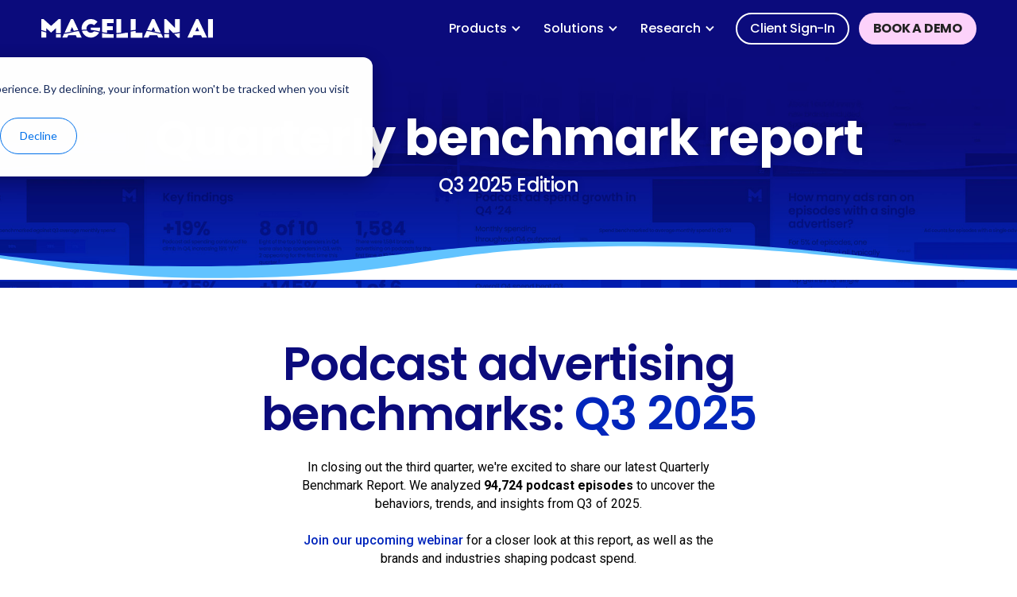

--- FILE ---
content_type: text/html
request_url: https://www.magellan.ai/research/quarterly-benchmark-report
body_size: 13211
content:
<!DOCTYPE html><!-- Last Published: Fri Jan 16 2026 19:05:10 GMT+0000 (Coordinated Universal Time) --><html data-wf-domain="www.magellan.ai" data-wf-page="65b7f6fe4a44cd7cc2d2de96" data-wf-site="6585a13d3401439b60980487" lang="en"><head><meta charset="utf-8"/><title>Quarterly benchmark report  | Magellan AI — Podcast advertising analytics</title><meta content="Download the Magellan AI Quarterly Benchmark Report for the most comprehensive market assessment of podcast advertising. This report explores the latest trends in spending, ad load, and ad placements, growth by industry and genre, and more." name="description"/><meta content="Quarterly benchmark report  | Magellan AI — Podcast advertising analytics" property="og:title"/><meta content="Download the Magellan AI Quarterly Benchmark Report for the most comprehensive market assessment of podcast advertising. This report explores the latest trends in spending, ad load, and ad placements, growth by industry and genre, and more." property="og:description"/><meta content="https://cdn.prod.website-files.com/6585a13d3401439b60980487/681be8be41cf3922a98b0bc1_25Q1_qbr-OG.png" property="og:image"/><meta content="Quarterly benchmark report  | Magellan AI — Podcast advertising analytics" property="twitter:title"/><meta content="Download the Magellan AI Quarterly Benchmark Report for the most comprehensive market assessment of podcast advertising. This report explores the latest trends in spending, ad load, and ad placements, growth by industry and genre, and more." property="twitter:description"/><meta content="https://cdn.prod.website-files.com/6585a13d3401439b60980487/681be8be41cf3922a98b0bc1_25Q1_qbr-OG.png" property="twitter:image"/><meta property="og:type" content="website"/><meta content="summary_large_image" name="twitter:card"/><meta content="width=device-width, initial-scale=1" name="viewport"/><link href="https://cdn.prod.website-files.com/6585a13d3401439b60980487/css/magellan-ai-24.webflow.shared.3d0c096c6.min.css" rel="stylesheet" type="text/css" integrity="sha384-PQwJbGDYikLe26j1mSqlLr3ModET3VLicLk/4OR4xxyDy+P3QcLTZ5zqyVcoLw2Q" crossorigin="anonymous"/><link href="https://fonts.googleapis.com" rel="preconnect"/><link href="https://fonts.gstatic.com" rel="preconnect" crossorigin="anonymous"/><script src="https://ajax.googleapis.com/ajax/libs/webfont/1.6.26/webfont.js" type="text/javascript"></script><script type="text/javascript">WebFont.load({  google: {    families: ["Poppins:500,600,700","Roboto:regular,italic,500,500italic,700,700italic"]  }});</script><script type="text/javascript">!function(o,c){var n=c.documentElement,t=" w-mod-";n.className+=t+"js",("ontouchstart"in o||o.DocumentTouch&&c instanceof DocumentTouch)&&(n.className+=t+"touch")}(window,document);</script><link href="https://cdn.prod.website-files.com/6585a13d3401439b60980487/690e785552e5a5809caf9083_favicon-sm.png" rel="shortcut icon" type="image/x-icon"/><link href="https://cdn.prod.website-files.com/6585a13d3401439b60980487/690e7859f1c15faefbbdace8_favicon-lg.png" rel="apple-touch-icon"/><link href="https://www.magellan.ai/research/quarterly-benchmark-report" rel="canonical"/><script async="" src="https://www.googletagmanager.com/gtag/js?id=G-ZH5H3M4Q6Q"></script><script type="text/javascript">window.dataLayer = window.dataLayer || [];function gtag(){dataLayer.push(arguments);}gtag('set', 'developer_id.dZGVlNj', true);gtag('js', new Date());gtag('config', 'G-ZH5H3M4Q6Q');</script><!-- Google Tag Manager -->
<script>(function(w,d,s,l,i){w[l]=w[l]||[];w[l].push({'gtm.start':
new Date().getTime(),event:'gtm.js'});var f=d.getElementsByTagName(s)[0],
j=d.createElement(s),dl=l!='dataLayer'?'&l='+l:'';j.async=true;j.src=
'https://www.googletagmanager.com/gtm.js?id='+i+dl;f.parentNode.insertBefore(j,f);
})(window,document,'script','dataLayer','GTM-PQ25463');</script>
<!-- End Google Tag Manager -->

<meta name="viewport" content="width=device-width, initial-scale=1.0" />
<meta name="theme-color" content="#0b0b7c">
<link rel="preconnect" href="https://assets.website-files.com">
<link rel="dns-prefetch" href="https://assets.website-files.com">

<!-- HubSpot Embed tag -->
<script type="text/javascript" id="hs-script-loader" async defer src="https://js.hs-scripts.com/8272841.js"></script>

<style>
  /* FOUC fix */
  html { opacity: 0; transition: opacity 0s ease-out; }
  html.webflow-loaded { opacity: 1; }
  
  body {
    -webkit-font-smoothing: antialiased;
    -moz-font-smoothing: antialiased;
    -o-font-smoothing: antialiased;
  }
  
  /* Hide the sign-in button when desktop nears break limit (prevents nav wrap) */
  @media screen and (min-width: 992px) and (max-width: 1060px) {
    .nav-link.btn.btn-sm.btn-secondary.btn-light.w-nav-link {
      display:none
    }
  }

  .flatpickr-day:focus {
    border: 2px solid #000;
  }
  
  /* Global text selection color */
  ::selection {
    background: #0226BC;
      color: #fff;
  }
  ::-moz-selection {
    background: #0226BC;
      color: #fff;
  }

  /* Global focus outline color */
  *:focus-visible {
      outline: 2px solid #0226BC;
  }
  
  /*Style <sup> all elements*/
  sup {
    position: relative;
    top: -0.2em;
    font-size: 80%;
  }
  
  /*blog rich text treatments*/
  .rich-blog-text h4 { margin: 48px 0 24px 0; }
  .rich-blog-text p { margin-bottom: 16px; }
  .rich-blog-text h4:first-child { margin: 4px 0 24px 0; }
  .rich-blog-text h5 { margin: 32px 0 16px 0; }
  .w-richtext-align-fullwidth.w-richtext-figure-type-image { margin: 32px auto 40px; }
  .w-richtext figcaption {font-size: 12px; color: #666; margin-top: 8px; }
  
  /* comparison tables fix */
  .comp-chart-feature p {
    line-height: 1.18;
    margin-bottom: 0;
  }
  
  /* verasafe seal adjustments */
  #verasafe-block {
    margin: 0 !important;
  }
</style>

<script>
  // FOUC fix
  var Webflow = Webflow || [];
  Webflow.push(function() { $('html').addClass('webflow-loaded') });
</script>

<script>
  // minified global hubspot form css
  const hubspotCustomCSS = `.hbspt-form select.hs-input,.hs-input,textarea{background-color:#fff6ff}.hbspt-form .fn-date-picker .pika-button,.hs-button{text-align:center}.hs-input,textarea{font-family:Roboto,sans-serif;display:inline-block;font-size:16px;font-weight:400;line-height:22px;border:2px solid #999;color:#333;border-radius:10px;height:48px;width:90%}.hs-fieldtype-file .hs-input{padding:10px}.hs-input:focus{outline:0;border-color:#333}.hbspt-form .field{margin-bottom:18px}.hbspt-form label.hs-error-msg,.hs-error-msgs label{color:#ed1136!important;font-size:14px;font-weight:600!important;line-height:16px}textarea.hs-input{height:auto}.hbspt-form label{font-size:16px;color:#33475b;display:block;float:none;width:auto;line-height:20px;padding-top:0;margin-bottom:4px;font-family:Roboto,sans-serif;font-weight:400}legend.hs-field-desc{color:#666;font-size:14px;margin-top:-2px;padding-bottom:6px}.hbspt-form select{-webkit-appearance:none;padding:0 15px;-moz-appearance:none;appearance:none;background:url("data:image/svg+xml;utf8,<svg xmlns='http://www.w3.org/2000/svg' width='12' height='12' fill='black'><polygon points='0,0 12,0 6,6'/></svg>") no-repeat;background-position:calc(100% - 12px) calc(50% + 3px)}.hbspt-form ul{list-style:none;margin:4px 0 0;padding:0}.hs-form-radio-display input[type=radio],input[type=checkbox].hs-input{flex:0 0 auto;margin:3px 8px 3px 0;padding:0;width:16px!important;height:16px;float:left}.hs-form-booleancheckbox-display,.hs-form-radio-display{display:flex;align-items:center;font-size:15px}.hbspt-form .actions{margin:18px 0;text-align:center}.hs-button{font-family:Poppins,sans-serif;margin:0;cursor:pointer;display:inline-block;font-weight:700;line-height:12px;position:relative;transition:.15s linear;background-color:#0071eb;color:#fff;border-radius:30px;font-size:18.1px;padding:18px 24px;text-transform:uppercase;border:none}.hs-form-required{color:#ed1136;font-size:85%;font-weight:600;padding-left:3px;vertical-align:top;line-height:1em}.hbspt-form h1,.hbspt-form h1 span{color:#000;letter-spacing:-1px;margin-top:48px;margin-bottom:24px;font-family:Poppins,sans-serif!important;font-size:36px;font-weight:600;line-height:1.08}.hs_attr_required_fields_filled{display:none}.hbspt-form .fn-date-picker .is-today .pika-button{color:inherit}.hbspt-form .fn-date-picker .is-selected .pika-button{background:#0071eb}.hbspt-form .fn-date-picker .pika-button:hover{color:inherit!important;background:#c2ebff!important}`;
</script>
</head><body><section class="navhead"><div data-animation="over-right" class="nav w-nav" data-easing2="ease-in" data-easing="ease-out-quart" data-collapse="medium" role="banner" data-duration="500" id="nav" data-doc-height="1"><nav id="nav-container" class="container nav-container"><a href="/" class="nav-logo_link w-nav-brand"><div class="nav-logo w-embed"><svg width="100%" height="100%" viewBox="0 0 225 25" version="1.1">
<g fill="#ffffff">
	<g>
		<path d="M57.9,13.9c0.5,0,1.1,0,1.6,0c-0.5-1.5-0.3-3.2,0.5-4.6c1-1.8,2.9-2.9,5-2.9c1.5,0,3,0.6,4.1,1.6l4.5-4.5
			c-3.2-3.2-7.9-4.3-12.2-3C57,1.9,53.8,5.6,53,10v0c-0.1,0.7-0.2,1.4-0.2,2.2c0,0.6,0.1,1.2,0.1,1.8C54.4,13.9,56.1,13.9,57.9,13.9
			z"/>
		<path d="M4.8,15.7c0.5,0.2,1.1,0.3,1.6,0.5v-3.7c0,0,0,0,0,0h0v-0.6L7,12.4c0,0,0,0,0,0l5.8,5.3l2.9-2.6c0,0,0,0,0,0l3.5-3.2v5.6
			c0,0,0,0,0,0v0.9c0.8,0,1.7,0.1,2.6,0.1c1.4,0,2.6,0,3.8-0.1V0h-2.9l-9.9,9L2.9,0H0v14.3C1.7,14.8,3.2,15.2,4.8,15.7z"/>
		<path d="M64.9,14.1c4.8,0.4,8,1.2,11.2,2c0.1,0,0.2,0,0.3,0.1c0.5-1.3,0.7-2.7,0.7-4.1v-0.9H64.9V14.1z"/>
		<path d="M39.6,16.2c0.5-0.1,1-0.3,1.6-0.4l-3.4,0l2.5-5.4l2.3,5c1.7-0.4,3.6-0.8,5.9-1l-3.7-7.9c0,0,0,0,0,0L41.7,0h-2.9l-6.1,13
			c0,0,0,0,0,0L30.5,18C34.2,17.5,37,16.9,39.6,16.2z"/>
		<path d="M4.4,17c-1.5-0.5-2.9-0.9-4.4-1.3v8.6h6.4v-6.7C5.7,17.4,5.1,17.2,4.4,17z"/>
		<path d="M86.1,18.1l0-3.4h7.7V9.3h-7.7v-4h8.7V0H79.7v17C81.5,17.4,83.6,17.8,86.1,18.1z"/>
		<path d="M144.6,15.3l2.3-4.8l1.8,3.9l0.7,1.5h-2.5c0.5,0.1,1,0.3,1.5,0.4c2.5,0.6,5,1.3,8.3,1.7l-3.1-6.6L148.2,0h-2.9l-6.7,14.3
			C141,14.6,142.9,14.9,144.6,15.3z"/>
		<path d="M166.2,18.4c0.4,0,0.9,0,1.3,0v-5.6l5.3,5.4c3.6-0.3,6.3-0.8,8.8-1.4v-1.1V0h-6.4v8.7v2.8l-5-5h0L163.7,0h-2.6v6.7v11.6
			C162.6,18.4,164.3,18.4,166.2,18.4z"/>
		<path d="M117.3,14.9c1.8-0.3,3.9-0.6,6.4-0.8V11V0h-6.4v8.2c0,0,0,0,0,0V14.9z"/>
		<path d="M104.8,17.7V9.3v0V0h-6.4v12v0v6.3C100.9,18.2,103,18,104.8,17.7z"/>
		<path d="M157.3,19.3c-3.8-0.4-6.6-1.1-9.3-1.8c-2.9-0.7-5.8-1.5-9.9-1.9l-1,2.2l-2,4.3l-1,2.2h6.4l1-2.2l0.4-0.9h10l0.4,0.9
			l1.1,2.2h6.4l-1.1-2.2L157.3,19.3z"/>
		<path d="M98.4,19.7v4.7h15.2v-6.4h-3.1C107.3,18.7,103.8,19.4,98.4,19.7z"/>
		<path d="M123.7,15.5c-2.5,0.2-4.6,0.5-6.4,0.9v8h15.2v-6.4h-8.8V15.5z"/>
		<path d="M166.2,19.8c-1.9,0-3.6-0.1-5.1-0.1v4.7h6.4v-4.6C167.1,19.8,166.7,19.8,166.2,19.8z"/>
		<path d="M174.1,19.5l2.7,2.7l2.2,2.2h2.6v-6.2C179.5,18.7,177.1,19.2,174.1,19.5z"/>
		<path d="M75.8,17.5C75.8,17.5,75.8,17.5,75.8,17.5c-2.1-0.5-4.1-1-6.6-1.5c-1.1,1.2-2.7,1.9-4.3,1.9c-0.3,0-0.7,0-1-0.1h0
			c-1.6-0.3-3-1.2-3.8-2.6c-0.7,0-1.4,0-2.2,0c-1.7,0-3.2,0-4.7,0.1c0.9,3.2,3.1,6,6.1,7.6c4,2.1,8.9,1.8,12.6-0.9
			c0.3-0.2,1-0.8,1-0.8C74.2,20.3,75.1,19,75.8,17.5z"/>
		<path d="M49.1,15.7c-3.7,0.4-6.5,1.1-9.1,1.8c-2.9,0.7-5.9,1.5-10.2,1.9l-1.3,2.7l-1,2.2h6.4l1-2.2l0.4-0.9h10l0.4,0.9l1,2.2h6.4
			l-1.1-2.2L49.1,15.7z"/>
		<path d="M21.8,19.8c-0.9,0-1.8,0-2.6-0.1v4.6h6.4v-4.6C24.4,19.8,23.1,19.8,21.8,19.8z"/>
		<path d="M94,19.8c-6.6,0-10.8-0.6-14.3-1.4v2.7c0,0,0,0,0,0v3.3h15.1v-4.6C94.5,19.8,94.3,19.8,94,19.8z"/>
	</g>
	<g>
		<path d="M202.9,0l-11.4,24.3h6.4l1.5-3.2h10l1.5,3.2h6.4L205.8,0H202.9z M201.9,15.8l2.5-5.4l2.5,5.4H201.9z"/>
		<rect x="218.6" width="6.4" height="24.3"/>
	</g>
</g>
</svg></div></a><aside role="complementary" class="nav-menu w-nav-menu"><a href="https://www.magellan.ai/magellan-ai-for-advertisers" class="nav-link plain-link hide w-nav-link">Advertisers</a><a href="https://www.magellan.ai/magellan-ai-for-publishers" class="nav-link plain-link hide w-nav-link">Publishers</a><a href="#" class="nav-link plain-link hide w-nav-link">About</a><div data-hover="false" data-delay="0" class="nav-drop_wrapper w-dropdown"><div class="nav-link nav-drop w-dropdown-toggle"><div class="nav-drop_icon w-icon-dropdown-toggle"></div><div>Products</div></div><nav class="nav-drop_list w-dropdown-list"><a href="/products/competitive-intelligence" class="nav-drop_link w-dropdown-link">Competitive intelligence</a><a href="/products/media-planning" class="nav-drop_link w-dropdown-link">Media planning</a><a href="/products/ad-verification" class="nav-drop_link w-dropdown-link">Ad verification</a><div class="nav-drop-nonlink">Measurement</div><a href="/products/pixel-based-attribution" class="nav-drop_link sublink w-dropdown-link"><span class="dotgrey">•</span> Pixel-based attribution</a><a href="/products/pod-to-pod-attribution" class="nav-drop_link sublink w-dropdown-link"><span class="dotgrey">•</span> Pod-to-pod attribution</a><a href="/products/incremental-lift" class="nav-drop_link sublink w-dropdown-link"><span class="dotgrey">•</span> Incremental Lift</a><a href="/products/listenlinks" class="nav-drop_link sublink w-dropdown-link"><span class="dotgrey">•</span> ListenLinks</a><a href="/book-a-demo" class="nav-drop_link w-dropdown-link">Brand safety</a><a href="/products/content-acquisition" class="nav-drop_link w-dropdown-link">Content acquisition</a><div class="nav-drop-nonlink">International</div><a href="/products/international/us-spanish" class="nav-drop_link sublink w-dropdown-link"><span class="dotgrey">•</span> USA-Spanish</a><a href="/products/international/canada" class="nav-drop_link sublink w-dropdown-link"><span class="dotgrey">•</span> Canada</a><a href="/products/international/united-kingdom" class="nav-drop_link sublink w-dropdown-link"><span class="dotgrey">•</span> UK</a><a href="/products/international/ireland" class="nav-drop_link sublink w-dropdown-link"><span class="dotgrey">•</span> Ireland</a><a href="/products/international/germany" class="nav-drop_link sublink w-dropdown-link"><span class="dotgrey">•</span> Germany</a><a href="/products/international/australia" class="nav-drop_link sublink w-dropdown-link"><span class="dotgrey">•</span> Australia</a></nav></div><div data-hover="false" data-delay="0" class="nav-drop_wrapper w-dropdown"><div class="nav-link nav-drop w-dropdown-toggle"><div class="nav-drop_icon w-icon-dropdown-toggle"></div><div>Solutions</div></div><nav class="nav-drop_list w-dropdown-list"><a href="/solutions/advertisers" class="nav-drop_link w-dropdown-link">Advertisers</a><a href="/solutions/agencies" class="nav-drop_link w-dropdown-link">Agencies</a><a href="/solutions/publishers" class="nav-drop_link w-dropdown-link">Publishers</a></nav></div><div data-hover="false" data-delay="0" class="nav-drop_wrapper margin-right-12px w-dropdown"><div class="nav-link nav-drop w-dropdown-toggle"><div class="nav-drop_icon w-icon-dropdown-toggle"></div><div>Research</div></div><nav class="nav-drop_list w-dropdown-list"><a href="/research/podscape" class="nav-drop_link w-dropdown-link">Podscape</a><a href="/research/top-podcast-advertisers" class="nav-drop_link w-dropdown-link">Top 15 advertisers</a><a href="/research/webinar-monthly-market-update" class="nav-drop_link w-dropdown-link">Market update webinar</a><a href="/research/quarterly-benchmark-report" aria-current="page" class="nav-drop_link w-dropdown-link w--current">Quarterly benchmark report</a><a href="/research/australia-quarterly-benchmark-report" class="nav-drop_link w-dropdown-link">Australian quarterly benchmark report</a><a href="/research/news-insights" class="nav-drop_link w-dropdown-link">News &amp; insights</a></nav></div><a href="https://app.magellan.ai/" class="nav-link btn btn-sm btn-secondary btn-light margin-right-12px w-nav-link">Client sign-in</a><a href="/book-a-demo" class="nav-link btn btn-sm w-nav-link">Book a demo</a></aside><div class="nav-btn w-nav-button"><div class="nav-bar top"></div><div class="nav-bar middle"></div><div class="nav-bar bottom"></div></div></nav><div class="nav-overlay"></div></div></section><section class="section-hero page-qbr"><div class="w-layout-blockcontainer container-wide w-container"><div class="header-herotitle"><h1 class="heading-hero text-white heroshadow">Quarterly benchmark report</h1><div class="hero-subhed text-white heroshadow">Q3 2025 Edition</div></div><div class="bottom-wave"><img src="https://cdn.prod.website-files.com/6585a13d3401439b60980487/65b8050f5b7752466f872229_bottomwave_single.svg" loading="lazy" alt="a single thin blue wave" class="image-3"/></div></div></section><section><div class="w-layout-blockcontainer container-standard margin-top-64 w-container"><h2 class="section-heading callout">Podcast advertising benchmarks: <span class="hdr-highlight">Q3 2025</span></h2><p class="section-desc">In closing out the third quarter, we&#x27;re excited to share our latest Quarterly Benchmark Report. We analyzed <strong>94,724 podcast episodes</strong> to uncover the behaviors, trends, and insights from Q3 of 2025.<br/>‍<br/><a href="https://www.magellan.ai/research/webinar-monthly-market-update#join-webinar">Join our upcoming webinar</a> for a closer look at this report, as well as the brands and industries shaping podcast spend.</p></div></section><section><div class="w-layout-blockcontainer container-standard w-container"><div id="w-node-_099de9d6-6054-0bd3-7868-5c2ae367e11b-c2d2de96" class="w-layout-layout stack-5-4 wf-layout-layout"><div class="w-layout-cell cell-rightthenleft"><img src="https://cdn.prod.website-files.com/6585a13d3401439b60980487/65b80e995d78f9dea379f73b_icon48_report.svg" loading="lazy" alt="an icon representing a report" class="image-48px"/></div><div class="w-layout-cell margin-bottom-24px"><div class="hdr24">In this report</div><p class="margin-bottom-16px"><strong>Key stat:</strong> Podcast ad spending continued to climb in Q3, increasing <strong>26% year-over-year</strong>.</p><img src="https://cdn.prod.website-files.com/6585a13d3401439b60980487/690931a014eb5efd1a78782b_25Q3_qbr-OG.png" loading="lazy" sizes="(max-width: 767px) 100vw, (max-width: 991px) 727.984375px, 939.9921875px" srcset="https://cdn.prod.website-files.com/6585a13d3401439b60980487/690931a014eb5efd1a78782b_25Q3_qbr-OG-p-500.png 500w, https://cdn.prod.website-files.com/6585a13d3401439b60980487/690931a014eb5efd1a78782b_25Q3_qbr-OG.png 1200w" alt="Image promoting the Q3 2025 Quarterly Benchmark Report from Magellan AI" class="image-6 qbr-featured-og"/><ul role="list"><li>The fastest growing industries in podcast advertising</li><li>Where and how dollars were spent</li><li>How genres compare in ad load and attracting new brands</li><li>Most common ad lengths and positions</li></ul></div><div class="w-layout-cell cell-rightthenleft"><img src="https://cdn.prod.website-files.com/6585a13d3401439b60980487/65b80e99be29c5490dab0c15_icon48_download.svg" loading="lazy" alt="an icon representing a download" class="image-48px"/></div><div class="w-layout-cell margin-bottom-24px"><div class="hdr24">Download the report</div><p>Complete this form to download the Podcast Advertising Quarterly Benchmark Report.</p><div class="hubspot-demoform margin-top-24 w-embed w-script"><script charset="utf-8" type="text/javascript" src="https://js.hsforms.net/forms/embed/v2.js"></script>
<script>
  hbspt.forms.create({
    region: "na1",
    portalId: "8272841",
    formId: "e9b75fe6-b479-4102-85b5-7a963232c501",
    css: hubspotCustomCSS,
    onFormSubmit: function($form) {
				gtag('event', 'conversion', {'send_to': 'AW-830998954/UVFyCKKwkdcaEKqToIwD'});
        gtag('event', 'form_submission_download', {
            'event_category': 'engagement',
            'event_label': 'Quarterly benchmark report download',
        });
    }
  });
</script></div></div><div id="w-node-_93d0c067-5232-9bfe-5ce3-34a906229a5e-c2d2de96" class="w-layout-cell hiddenelement"></div></div></div></section><section><div class="w-layout-blockcontainer container-standard w-container"><h2 class="margin-bottom-32px">More from Magellan AI</h2><div id="w-node-_94d61c81-5a83-6c86-1e0b-9174422ea594-422ea590" class="w-layout-layout stack-recirc wf-layout-layout"><div class="w-layout-cell margin-bottom-8px"><a href="/research/top-podcast-advertisers" class="linkblock-wide w-inline-block"><div class="recirc-colorblock bg-pink"><img src="https://cdn.prod.website-files.com/6585a13d3401439b60980487/65b826d050c8e036a01111fe_recirc-top15.webp" loading="lazy" sizes="(max-width: 688px) 100vw, 688px" srcset="https://cdn.prod.website-files.com/6585a13d3401439b60980487/65b826d050c8e036a01111fe_recirc-top15-p-500.webp 500w, https://cdn.prod.website-files.com/6585a13d3401439b60980487/65b826d050c8e036a01111fe_recirc-top15.webp 688w" alt="A thumbnail of Magellan AI&#x27;s top advertisers chart" class="recirc-thumb"/></div><div class="link-and-arrow w-clearfix"><div class="recirc-headline">Top 15 advertisers</div><div class="icon recircarrow w-icon-slider-left"></div></div></a><p class="recirc-text">See the latest monthly charts of the top podcast advertisers by spend and change in spend.</p></div><div class="w-layout-cell margin-bottom-8px"><a href="/research/podscape" class="linkblock-wide w-inline-block"><div class="recirc-colorblock bg-gradmulti5"><img src="https://cdn.prod.website-files.com/6585a13d3401439b60980487/65b826d050c8e036a01111f9_recirc-podscape.webp" loading="lazy" sizes="(max-width: 688px) 100vw, 688px" srcset="https://cdn.prod.website-files.com/6585a13d3401439b60980487/65b826d050c8e036a01111f9_recirc-podscape-p-500.webp 500w, https://cdn.prod.website-files.com/6585a13d3401439b60980487/65b826d050c8e036a01111f9_recirc-podscape.webp 688w" alt="A thumbnail of Magellan AI&#x27;s Podscape infographic" class="recirc-thumb"/></div><div class="link-and-arrow w-clearfix"><div class="recirc-headline">Podscape</div><div class="icon recircarrow w-icon-slider-left"></div></div></a><p class="recirc-text">Download The Podscape to better understand how some of the biggest podcast companies and services fit together on one page.</p></div><div class="w-layout-cell margin-bottom-8px"><a href="/book-a-demo" class="linkblock-wide w-inline-block"><div class="recirc-colorblock bg-gradmulti6"><img src="https://cdn.prod.website-files.com/6585a13d3401439b60980487/65b826d0dee9c7658c4ca467_recirc-demo.webp" loading="lazy" sizes="(max-width: 688px) 100vw, 688px" srcset="https://cdn.prod.website-files.com/6585a13d3401439b60980487/65b826d0dee9c7658c4ca467_recirc-demo-p-500.webp 500w, https://cdn.prod.website-files.com/6585a13d3401439b60980487/65b826d0dee9c7658c4ca467_recirc-demo.webp 688w" alt="A thumbnail of Magellan AI&#x27;s dashboard demo" class="recirc-thumb"/></div><div class="link-and-arrow w-clearfix"><div class="recirc-headline">Book a demo</div><div class="icon recircarrow w-icon-slider-left"></div></div></a><p class="recirc-text">Take control of your podcast advertising – let Magellan AI custom-tailor a demo for you and your team.</p></div></div></div></section><section class="section-6"><div class="w-layout-blockcontainer container-wide margin-top-120 bg-dkblue w-container"><div class="embed-copyright-container"><div id="w-node-dabab73d-3924-61b0-611d-3c153e879293-3e879290" class="w-layout-layout footer-stack wf-layout-layout"><div class="w-layout-cell"><div class="footer-social"><a aria-label="Open Linkedin in new window" href="https://www.linkedin.com/company/magellan-ai/" target="_blank" class="w-inline-block"><div class="svg-embed social w-embed"><svg width="40px" height="40px" viewBox="0 0 40 40" version="1.1" xmlns="http://www.w3.org/2000/svg" xmlns:xlink="http://www.w3.org/1999/xlink">
    <title>button medium circle/li</title>
    <g id="button-medium-circle/li" stroke="none" stroke-width="1" fill="none" fill-rule="evenodd">
        <circle id="Oval" fill="currentColor" cx="20" cy="20" r="20"></circle>
        <path d="M29.896,27.45 L25.9849586,27.45 L25.9849586,21.307 C25.9849586,19.844 25.9559583,17.966 23.947937,17.966 C21.9099154,17.966 21.5979121,19.557 21.5979121,21.202 L21.5979121,27.45 L17.6828707,27.45 L17.6828707,14.832 L21.4419105,14.832 L21.4419105,16.553 L21.4959111,16.553 C22.0199166,15.562 23.2979301,14.515 25.2049503,14.515 C29.1699923,14.515 29.9,17.127 29.9,20.519 L29.9,27.45 L29.896,27.45 Z M13.269824,13.11 C12.0168108,13.11 10.9998,12.073 10.9998,10.82 C10.9998,9.566 12.0168108,8.55 13.269824,8.55 C14.5228373,8.55 15.538848,9.566 15.539848,10.82 C15.539848,12.073 14.5228373,13.11 13.269824,13.11 L13.269824,13.11 Z M11.3128033,27.45 L15.2318448,27.45 L15.2318448,14.832 L11.3128033,14.832 L11.3128033,27.45 Z" id="Fill-1" fill="#0226BC"></path>
    </g>
</svg></div></a><a aria-label="Open Instagram in new window" href="https://www.instagram.com/magellanai/" target="_blank" class="w-inline-block"><div class="svg-embed social w-embed"><svg width="40px" height="40px" viewBox="0 0 40 40" version="1.1" xmlns="http://www.w3.org/2000/svg" xmlns:xlink="http://www.w3.org/1999/xlink">
    <title>button medium circle/ig</title>
    <g id="button-medium-circle/ig" stroke="none" stroke-width="1" fill="none" fill-rule="evenodd">
        <circle id="Oval" fill="currentColor" cx="20" cy="20" r="20"></circle>
        <path d="M28.4302775,26.3615795 C28.0522819,27.3115839 27.3202903,28.0435872 26.3653013,28.426589 C24.9363177,28.9935916 21.5433568,28.862591 19.963375,28.862591 C18.3843932,28.862591 14.9864323,28.9885916 13.5614487,28.426589 C12.6124596,28.0485872 11.880468,27.3165839 11.4974724,26.3615795 C10.9304789,24.9315729 11.0614774,21.5395573 11.0614774,19.95955 C11.0614774,18.3795427 10.9354789,14.9825271 11.4974724,13.5575205 C11.8754681,12.6075161 12.6074596,11.8755128 13.5614487,11.492511 C14.9914322,10.9255084 18.3843932,11.056509 19.963375,11.056509 C21.5433568,11.056509 24.9413177,10.9305084 26.3653013,11.492511 C27.3152904,11.8705128 28.0472819,12.6025161 28.4302775,13.5575205 C28.997271,14.9875271 28.8662725,18.3795427 28.8662725,19.95955 C28.8662725,21.5395573 28.997271,24.9365729 28.4302775,26.3615795 M30.7472509,15.4815294 C30.6642518,13.7415214 30.2672564,12.2005143 28.9922711,10.9305084 C27.7222857,9.66150259 26.1813034,9.26350075 24.4413234,9.17650035 C22.6483441,9.07449988 17.2744059,9.07449988 15.4814266,9.17650035 C13.7464465,9.25850073 12.2044643,9.65650256 10.9304789,10.9255084 C9.65549361,12.1955143 9.26349812,13.7365213 9.17649912,15.4765294 C9.07450029,17.2695376 9.07450029,22.6445624 9.17649912,24.4375706 C9.25849818,26.1775786 9.65549361,27.7185857 10.9304789,28.9885916 C12.2044643,30.2575974 13.7414466,30.6555992 15.4814266,30.7425996 C17.2744059,30.8446001 22.6483441,30.8446001 24.4413234,30.7425996 C26.1813034,30.6605993 27.7222857,30.2625974 28.9922711,28.9885916 C30.2622565,27.7185857 30.6592519,26.1775786 30.7472509,24.4375706 C30.8482497,22.6445624 30.8482497,17.2745376 30.7472509,15.4815294 M27.0582933,14.1635233 C27.0582933,14.8855266 26.4773,15.4625293 25.7603083,15.4625293 C25.0383166,15.4625293 24.4613232,14.8805266 24.4613232,14.1635233 C24.4613232,13.44652 25.0423165,12.8645173 25.7603083,12.8645173 C26.4773,12.8645173 27.0582933,13.44652 27.0582933,14.1635233 M19.963375,23.5795667 C17.9723979,23.5795667 16.3434166,21.9565592 16.3434166,19.95955 C16.3434166,17.9625408 17.9673979,16.3395333 19.963375,16.3395333 C21.960352,16.3395333 23.5843333,17.9625408 23.5843333,19.95955 C23.5843333,21.9565592 21.9553521,23.5795667 19.963375,23.5795667 M19.963375,14.3915244 C16.8814104,14.3915244 14.3954391,16.8775358 14.3954391,19.95955 C14.3954391,23.0415642 16.8814104,25.5275756 19.963375,25.5275756 C23.0463395,25.5275756 25.5323109,23.0415642 25.5323109,19.95955 C25.5323109,16.8775358 23.0463395,14.3915244 19.963375,14.3915244" id="Fill-1" fill="#0226BC"></path>
    </g>
</svg></div></a></div><p class="footer-desc text-white">Empowering publishers, agencies and brands to succeed in the rapidly changing world of podcast advertising.</p><a href="/book-a-demo" class="btn btn-sm text-600 align-left margin-top-12 w-button">Request demo</a><div class="btn-container cookie-btn"><div class="w-embed"><!-- Start of HubSpot code snippet -->
<button type="button" id="hs_show_banner_button"
style="background-color: #0071EB; border: 1px solid #0071EB;
       border-radius: 30px; padding: 8px 16px; text-decoration: none; text-transform: uppercase; color: #fff;
       font-family: Poppins, Roboto, sans-serif; font-size: inherit; font-weight: 600; line-height: inherit;
       text-align: left; text-shadow: none;"
onClick="(function(){
  var _hsp = window._hsp = window._hsp || [];
  _hsp.push(['showBanner']);
})()"
>
Cookie Settings
</button>

<!-- End of HubSpot code snippet --></div></div></div><div class="w-layout-cell cell-3"><div id="w-node-bd892dd5-35d7-4edb-7dc6-8524ce76e3a7-3e879290" class="w-layout-layout foot-links-stack margin-bottom-12 wf-layout-layout"><div id="w-node-_7c24b2f7-d135-6a4b-d301-bcf2c2aed38a-3e879290" class="w-layout-cell hiddenelement"></div><div class="w-layout-cell"><div class="footer-link-col w-clearfix"><div class="footer-linksection">Products</div><a href="/products/media-planning" class="footer-link sublink">Media planning</a><a href="/products/competitive-intelligence" class="footer-link sublink">Competitive intelligence</a><a href="/products/ad-verification" class="footer-link sublink">Ad verification</a><div class="subsection">Measurement</div><a href="/products/pixel-based-attribution" class="footer-link sublink indented"><span class="text-span-3">•</span> Pixel-based attribution</a><a href="/products/pod-to-pod-attribution" class="footer-link sublink indented"><span class="text-span-3">•</span> Pod-to-pod attribution</a><a href="/products/incremental-lift" class="footer-link sublink indented"><span class="text-span-3">•</span> Incremental Lift</a><a href="/products/listenlinks" class="footer-link sublink indented"><span class="text-span-3">•</span> ListenLinks</a><a href="/book-a-demo" class="footer-link sublink">Brand safety</a><a href="/products/content-acquisition" class="footer-link sublink">Content acquisition</a><div class="subsection">International</div><a href="/products/international/us-spanish" class="footer-link sublink indented"><span class="text-span-3">•</span> USA-Spanish</a><a href="/products/international/canada" class="footer-link sublink indented"><span class="text-span-3">•</span> Canada</a><a href="/products/international/united-kingdom" class="footer-link sublink indented"><span class="text-span-3">•</span> UK</a><a href="/products/international/ireland" class="footer-link sublink indented"><span class="text-span-3">•</span> Ireland</a><a href="/products/international/germany" class="footer-link sublink indented"><span class="text-span-3">•</span> Germany</a><a href="/products/international/australia" class="footer-link sublink indented"><span class="text-span-3">•</span> Australia</a></div></div><div class="w-layout-cell"><div class="footer-link-col w-clearfix"><div class="footer-linksection">Solutions</div><a href="/solutions/advertisers" class="footer-link sublink">Advertisers</a><a href="/solutions/agencies" class="footer-link sublink">Agencies</a><a href="/solutions/publishers" class="footer-link sublink">Publishers</a><div class="div-block-11"></div><a href="/integrations" class="footer-link sublink">Integrations</a><a href="/upload-your-media-kit" class="footer-link sublink">Upload media kit</a></div></div><div class="w-layout-cell"><div class="footer-link-col w-clearfix"><div class="footer-linksection">Research</div><a href="/research/podscape" class="footer-link sublink">Podscape</a><a href="/research/top-podcast-advertisers" class="footer-link sublink">Top 15 advertisers</a><a href="/research/webinar-monthly-market-update" class="footer-link sublink">Market update webinar</a><a href="/research/quarterly-benchmark-report" aria-current="page" class="footer-link sublink w--current">Quarterly benchmark report</a><a href="/research/australia-quarterly-benchmark-report" class="footer-link sublink">Australian quarterly benchmark report</a><a href="/research/news-insights" class="footer-link sublink">News &amp; insights</a></div></div></div></div></div></div><div class="bottom-wave header"><div class="svg-bottomwave footerwave wavebg-dkblue2white"><div class="svg-embed text-bluedk w-embed"><svg version="1.1" width="100%" height="100%" xmlns="http://www.w3.org/2000/svg" xmlns:xlink="http://www.w3.org/1999/xlink" viewBox="0 0 612 792" style="enable-background:new 0 0 612 792;" xml:space="preserve" preserveAspectRatio="none">
<path shape-rendering="geometricPrecision" fill="#ffffff" d="M359,153.3c-128.9,0-123.5,595.3-252.3,595.3c-45.5,0-76-102.2-106.7-235
	v281h612V620.8C510.2,516.1,476,153.3,359,153.3z"/>
<path shape-rendering="geometricPrecision" fill="CurrentColor" d="M0,0v263.1v25.5V490v28.6v25.5C30.7,661.7,61.2,769,106.7,769c128.9,0,123.5-564.6,252.3-564.6c117,0,151.2,342.3,253,436.9
	v-25.5V508v-48.1v-25.5V0H0z"/>
</svg></div></div></div></div><div class="w-layout-blockcontainer container-copyright w-container"><div class="w-layout-hflex copyright-flex"><a aria-label="Magellan AI homepage" href="/" class="link-block-5 w-inline-block"><div class="nav-logo w-embed"><svg width="100%" height="100%" viewBox="0 0 225 25" version="1.1">
<style type="text/css">
	.st0{fill:none;}
	.st1{fill:#0071EB;}
	.st2{fill:#0226BC;}
</style>
<g>
	<g>
		<polygon class="st0" points="146.8,10.4 144.3,15.8 145.8,15.8 149.3,15.8 148.6,14.3 		"/>
		<polygon class="st0" points="37.8,15.8 42.8,15.8 40.3,10.4 		"/>
		<path class="st1" d="M153.5,11.3L148.2,0h-2.9l-7,14.9c6.8,1.7,13.6,3.7,18.6,3.7L153.5,11.3z M145.8,15.8h-1.4l2.5-5.4l1.8,3.9
			l0.7,1.5H145.8z"/>
		<path class="st1" d="M86.1,18.7C86.1,18.7,86.1,18.7,86.1,18.7l0-4.1h7.7V9.3h-7.7v-4h8.7V0H79.7v18.2c1.9,0.4,3.9,0.8,6.4,1V18.7
			z"/>
		<path class="st1" d="M167.5,19.6v-6.7l6,6c3.4,0.2,6.5-0.5,8.1-1.3v-1.8V0h-6.4v8.7v2.8l-5-5h0L163.7,0h-2.6v6.7v12.7
			c1.5,0.1,3.2,0.1,5.1,0.1C166.7,19.6,167.1,19.6,167.5,19.6z"/>
		<path class="st1" d="M123.7,11V0h-6.4v8.2c0,0,0,0,0,0v7.8c1.8-0.4,3.9-0.7,6.4-0.8V11z"/>
		<path class="st1" d="M77.1,12.2v-0.9H64.9V15c4.9,0.2,8.6,1.5,11.2,1.9C76.7,15.4,77.1,13.8,77.1,12.2z"/>
		<path class="st1" d="M44.8,6.5C44.8,6.5,44.8,6.5,44.8,6.5L41.7,0h-2.9l-6.1,13c0,0,0,0,0,0l-2.6,5.6c7.7-0.1,12.1-1.5,18.7-3.7
			L44.8,6.5z M37.8,15.8l2.5-5.4l2.5,5.4L37.8,15.8z"/>
		<path class="st1" d="M104.8,17.9V9.3v0V0h-6.4v12v0v7.5c3.7-0.2,7-1,9.4-1.5H104.8z"/>
		<path class="st1" d="M6.4,12.6C6.4,12.6,6.4,12.6,6.4,12.6L6.4,12.6v-0.6L7,12.4c0,0,0,0,0,0l5.8,5.3l2.9-2.6c0,0,0,0,0,0l3.5-3.2
			v5.6c0,0,0,0,0,0v2.1c0.8,0,1.7,0.1,2.6,0.1c1.4,0,2.6,0,3.8-0.1V0h-2.9l-9.9,9L2.9,0H0v15.5c2.2,0.5,4.2,1.2,6.4,1.9V12.6z"/>
		<path class="st1" d="M59.7,14.6c-0.8-1.7-0.7-3.6,0.2-5.2c1-1.8,2.9-2.9,5-2.9c1.5,0,3,0.6,4.1,1.6l4.5-4.5
			c-3.2-3.2-7.9-4.3-12.2-3C57,1.9,53.8,5.6,53,10v0c-0.1,0.7-0.2,1.4-0.2,2.2c0,0.8,0.1,1.7,0.3,2.5c0.8,0.3,3,0.1,4.8,0.1
			C58.5,14.7,59.4,14.9,59.7,14.6z"/>
		<path class="st2" d="M59.3,23c4,2.1,8.9,1.8,12.6-0.9c0.3-0.2,1-0.8,1-0.8c1.4-1.2,2.5-2.8,3.2-4.5c-3.2-0.8-6.4-1.6-11.2-2.1v0.7
			h4.7c-1.1,1.5-2.8,2.4-4.7,2.4c-0.3,0-0.7,0-1-0.1h0c-1.6-0.3-3.1-1.3-3.9-2.8l0,0c-0.1-0.2-0.2-0.3-0.3-0.5c-0.6,0-1.2,0-1.8,0
			c-1.8,0-3.4,0-4.8,0.1C53.8,18.2,56.1,21.3,59.3,23z"/>
		<path class="st2" d="M19.2,19.1v5.3h6.4V19c-1.2,0-2.4,0.1-3.8,0.1C20.8,19.1,20,19.1,19.2,19.1z"/>
		<path class="st2" d="M6.4,24.4v-7.4c-2.2-0.7-4.2-1.3-6.4-1.9v9.3H6.4z"/>
		<path class="st2" d="M27.5,24.4h6.4l1-2.2l0.4-0.9h10l0.4,0.9l1,2.2h6.4l-1.1-2.2L48.8,15c-7.5,0.9-10.9,2.8-18.7,3.7l-1.6,3.4
			L27.5,24.4z"/>
		<path class="st2" d="M79.7,21.1v3.3h15.1v-5.2h-8.7v-0.4c-2.5-0.3-4.5-0.6-6.4-1L79.7,21.1C79.7,21.1,79.7,21.1,79.7,21.1z"/>
		<path class="st2" d="M176.8,22.1l2.2,2.2h2.6v-6.9c-2.3,0.5-4.8,1-8.1,1.3L176.8,22.1z"/>
		<path class="st2" d="M167.5,24.4v-5.2c-0.4,0-0.8,0-1.3,0c-1.9,0-3.6-0.1-5.1-0.1v5.4H167.5z"/>
		<path class="st2" d="M132.4,24.4v-6.4h-8.8v-3.1c-2.5,0.2-4.5,0.5-6.4,0.8v8.7H132.4z"/>
		<path class="st2" d="M135,22.1l-1,2.2h6.4l1-2.2l0.4-0.9h10l0.4,0.9l1.1,2.2h6.4l-1.1-2.2l-1.6-3.5c-7.4-0.9-10.9-2.8-18.6-3.7
			l-1.3,2.9L135,22.1z"/>
		<path class="st2" d="M113.6,24.4v-6.4h-6.2c-2.5,0.5-5.3,0.9-9,1.1v5.3H113.6z"/>
	</g>
	<g>
		<path class="st2" d="M202.9,0l-11.4,24.3h6.4l1.5-3.2h10l1.5,3.2h6.4L205.8,0H202.9z M201.9,15.8l2.5-5.4l2.5,5.4H201.9z"/>
		<rect x="218.6" class="st2" width="6.4" height="24.3"/>
	</g>
</g>
</svg></div></a><div class="block-copyright-links w-clearfix"><div class="w-layout-vflex flex-block-2"><div class="text-small copyright-text">©<span class="copyright-year">2025</span> Twenty Nine Enterprises, Inc. d/b/a Magellan AI</div><div class="div-block-8 w-clearfix"><a href="/careers" class="copyright-link firstlink">Careers</a><a aria-label="Open Terms in new window" href="https://docsend.com/view/qtgeajgkgmpcag32" target="_blank" class="copyright-link">Terms</a><a aria-label="Open Privacy Policy in new window" href="https://docsend.com/view/5vdvbdx7cr4tikmy" target="_blank" class="copyright-link">Privacy Policy</a><a aria-label="Open opt-out in new window" href="https://help.magellan.ai/docs/how-do-i-opt-out-of-tracking" target="_blank" class="copyright-link">Opt‑out of tracking</a></div></div><div class="footcodeblk w-embed w-script"><div id="verasafe-block">
   <div id="verasafe-badge-41976596489" data-uid="41976596489"></div>
   <script src="https://content.verasafe.com/trust-seal/badge/badge.js"></script>
   <link rel="stylesheet" href="https://content.verasafe.com/trust-seal/badge/badge.css">
</div></div></div></div></div></section><script src="https://d3e54v103j8qbb.cloudfront.net/js/jquery-3.5.1.min.dc5e7f18c8.js?site=6585a13d3401439b60980487" type="text/javascript" integrity="sha256-9/aliU8dGd2tb6OSsuzixeV4y/faTqgFtohetphbbj0=" crossorigin="anonymous"></script><script src="https://cdn.prod.website-files.com/6585a13d3401439b60980487/js/webflow.schunk.0f705d2797780959.js" type="text/javascript" integrity="sha384-3KvWShXag1f8vu6hjGRrknE+Rs7VYs4PKdpchLUxPqm/sIodqELmn0jU7W2qdYcb" crossorigin="anonymous"></script><script src="https://cdn.prod.website-files.com/6585a13d3401439b60980487/js/webflow.c9f80112.8f14fdb118ccbbf5.js" type="text/javascript" integrity="sha384-WlIJLyenOi6xnQwHim5ODi/TZfOy3WL21LP6qlYJhmSi/lzWVVvGH+0HTc8Bd+b2" crossorigin="anonymous"></script><!-- Google Tag Manager (noscript) -->
<noscript><iframe src="https://www.googletagmanager.com/ns.html?id=GTM-PQ25463"
height="0" width="0" style="display:none;visibility:hidden"></iframe></noscript>
<!-- End Google Tag Manager (noscript) -->

<!--Set Footer Copyright Year-->
<script>
  Webflow.push(function() {
    $('.copyright-year').text(new Date().getFullYear());
  });
</script>

<!--Form submit success animation trigger-->
<script>
$('.form').submit(()=>{	
	setTimeout(()=>{
    	$('.form-success_trigger').click();
  },1000);
});
</script>

<!--IF User is on IE Make all Cards D Block-->
<script>
  
  $(function(){

  if (/MSIE (\d+\.\d+);/.test(navigator.userAgent) || !!navigator.userAgent.match(/Trident.*rv\:11\./)){ 
    $(".card, .card-body").addClass("ie");
  }
  
});
</script>

<!--hubspot cookie consent-->
<style>
#hs-eu-cookie-confirmation #hs-eu-cookie-confirmation-inner { padding: 28px 24px !important; }
#hs-banner-parent #hs-eu-cookie-confirmation { max-width: calc(100% - 32px);max-height: calc(100% - 32px); }
#hs-eu-cookie-confirmation #hs-eu-cookie-confirmation-buttons-area { justify-content: center; }
#hs-eu-confirmation-button, #hs-eu-decline-button { min-width: auto !important; padding: 0 24px !important; }
</style></body></html>

--- FILE ---
content_type: text/css
request_url: https://cdn.prod.website-files.com/6585a13d3401439b60980487/css/magellan-ai-24.webflow.shared.3d0c096c6.min.css
body_size: 34101
content:
html{-webkit-text-size-adjust:100%;-ms-text-size-adjust:100%;font-family:sans-serif}body{margin:0}article,aside,details,figcaption,figure,footer,header,hgroup,main,menu,nav,section,summary{display:block}audio,canvas,progress,video{vertical-align:baseline;display:inline-block}audio:not([controls]){height:0;display:none}[hidden],template{display:none}a{background-color:#0000}a:active,a:hover{outline:0}abbr[title]{border-bottom:1px dotted}b,strong{font-weight:700}dfn{font-style:italic}h1{margin:.67em 0;font-size:2em}mark{color:#000;background:#ff0}small{font-size:80%}sub,sup{vertical-align:baseline;font-size:75%;line-height:0;position:relative}sup{top:-.5em}sub{bottom:-.25em}img{border:0}svg:not(:root){overflow:hidden}hr{box-sizing:content-box;height:0}pre{overflow:auto}code,kbd,pre,samp{font-family:monospace;font-size:1em}button,input,optgroup,select,textarea{color:inherit;font:inherit;margin:0}button{overflow:visible}button,select{text-transform:none}button,html input[type=button],input[type=reset]{-webkit-appearance:button;cursor:pointer}button[disabled],html input[disabled]{cursor:default}button::-moz-focus-inner,input::-moz-focus-inner{border:0;padding:0}input{line-height:normal}input[type=checkbox],input[type=radio]{box-sizing:border-box;padding:0}input[type=number]::-webkit-inner-spin-button,input[type=number]::-webkit-outer-spin-button{height:auto}input[type=search]{-webkit-appearance:none}input[type=search]::-webkit-search-cancel-button,input[type=search]::-webkit-search-decoration{-webkit-appearance:none}legend{border:0;padding:0}textarea{overflow:auto}optgroup{font-weight:700}table{border-collapse:collapse;border-spacing:0}td,th{padding:0}@font-face{font-family:webflow-icons;src:url([data-uri])format("truetype");font-weight:400;font-style:normal}[class^=w-icon-],[class*=\ w-icon-]{speak:none;font-variant:normal;text-transform:none;-webkit-font-smoothing:antialiased;-moz-osx-font-smoothing:grayscale;font-style:normal;font-weight:400;line-height:1;font-family:webflow-icons!important}.w-icon-slider-right:before{content:""}.w-icon-slider-left:before{content:""}.w-icon-nav-menu:before{content:""}.w-icon-arrow-down:before,.w-icon-dropdown-toggle:before{content:""}.w-icon-file-upload-remove:before{content:""}.w-icon-file-upload-icon:before{content:""}*{box-sizing:border-box}html{height:100%}body{color:#333;background-color:#fff;min-height:100%;margin:0;font-family:Arial,sans-serif;font-size:14px;line-height:20px}img{vertical-align:middle;max-width:100%;display:inline-block}html.w-mod-touch *{background-attachment:scroll!important}.w-block{display:block}.w-inline-block{max-width:100%;display:inline-block}.w-clearfix:before,.w-clearfix:after{content:" ";grid-area:1/1/2/2;display:table}.w-clearfix:after{clear:both}.w-hidden{display:none}.w-button{color:#fff;line-height:inherit;cursor:pointer;background-color:#3898ec;border:0;border-radius:0;padding:9px 15px;text-decoration:none;display:inline-block}input.w-button{-webkit-appearance:button}html[data-w-dynpage] [data-w-cloak]{color:#0000!important}.w-code-block{margin:unset}pre.w-code-block code{all:inherit}.w-optimization{display:contents}.w-webflow-badge,.w-webflow-badge>img{box-sizing:unset;width:unset;height:unset;max-height:unset;max-width:unset;min-height:unset;min-width:unset;margin:unset;padding:unset;float:unset;clear:unset;border:unset;border-radius:unset;background:unset;background-image:unset;background-position:unset;background-size:unset;background-repeat:unset;background-origin:unset;background-clip:unset;background-attachment:unset;background-color:unset;box-shadow:unset;transform:unset;direction:unset;font-family:unset;font-weight:unset;color:unset;font-size:unset;line-height:unset;font-style:unset;font-variant:unset;text-align:unset;letter-spacing:unset;-webkit-text-decoration:unset;text-decoration:unset;text-indent:unset;text-transform:unset;list-style-type:unset;text-shadow:unset;vertical-align:unset;cursor:unset;white-space:unset;word-break:unset;word-spacing:unset;word-wrap:unset;transition:unset}.w-webflow-badge{white-space:nowrap;cursor:pointer;box-shadow:0 0 0 1px #0000001a,0 1px 3px #0000001a;visibility:visible!important;opacity:1!important;z-index:2147483647!important;color:#aaadb0!important;overflow:unset!important;background-color:#fff!important;border-radius:3px!important;width:auto!important;height:auto!important;margin:0!important;padding:6px!important;font-size:12px!important;line-height:14px!important;text-decoration:none!important;display:inline-block!important;position:fixed!important;inset:auto 12px 12px auto!important;transform:none!important}.w-webflow-badge>img{position:unset;visibility:unset!important;opacity:1!important;vertical-align:middle!important;display:inline-block!important}h1,h2,h3,h4,h5,h6{margin-bottom:10px;font-weight:700}h1{margin-top:20px;font-size:38px;line-height:44px}h2{margin-top:20px;font-size:32px;line-height:36px}h3{margin-top:20px;font-size:24px;line-height:30px}h4{margin-top:10px;font-size:18px;line-height:24px}h5{margin-top:10px;font-size:14px;line-height:20px}h6{margin-top:10px;font-size:12px;line-height:18px}p{margin-top:0;margin-bottom:10px}blockquote{border-left:5px solid #e2e2e2;margin:0 0 10px;padding:10px 20px;font-size:18px;line-height:22px}figure{margin:0 0 10px}figcaption{text-align:center;margin-top:5px}ul,ol{margin-top:0;margin-bottom:10px;padding-left:40px}.w-list-unstyled{padding-left:0;list-style:none}.w-embed:before,.w-embed:after{content:" ";grid-area:1/1/2/2;display:table}.w-embed:after{clear:both}.w-video{width:100%;padding:0;position:relative}.w-video iframe,.w-video object,.w-video embed{border:none;width:100%;height:100%;position:absolute;top:0;left:0}fieldset{border:0;margin:0;padding:0}button,[type=button],[type=reset]{cursor:pointer;-webkit-appearance:button;border:0}.w-form{margin:0 0 15px}.w-form-done{text-align:center;background-color:#ddd;padding:20px;display:none}.w-form-fail{background-color:#ffdede;margin-top:10px;padding:10px;display:none}label{margin-bottom:5px;font-weight:700;display:block}.w-input,.w-select{color:#333;vertical-align:middle;background-color:#fff;border:1px solid #ccc;width:100%;height:38px;margin-bottom:10px;padding:8px 12px;font-size:14px;line-height:1.42857;display:block}.w-input::placeholder,.w-select::placeholder{color:#999}.w-input:focus,.w-select:focus{border-color:#3898ec;outline:0}.w-input[disabled],.w-select[disabled],.w-input[readonly],.w-select[readonly],fieldset[disabled] .w-input,fieldset[disabled] .w-select{cursor:not-allowed}.w-input[disabled]:not(.w-input-disabled),.w-select[disabled]:not(.w-input-disabled),.w-input[readonly],.w-select[readonly],fieldset[disabled]:not(.w-input-disabled) .w-input,fieldset[disabled]:not(.w-input-disabled) .w-select{background-color:#eee}textarea.w-input,textarea.w-select{height:auto}.w-select{background-color:#f3f3f3}.w-select[multiple]{height:auto}.w-form-label{cursor:pointer;margin-bottom:0;font-weight:400;display:inline-block}.w-radio{margin-bottom:5px;padding-left:20px;display:block}.w-radio:before,.w-radio:after{content:" ";grid-area:1/1/2/2;display:table}.w-radio:after{clear:both}.w-radio-input{float:left;margin:3px 0 0 -20px;line-height:normal}.w-file-upload{margin-bottom:10px;display:block}.w-file-upload-input{opacity:0;z-index:-100;width:.1px;height:.1px;position:absolute;overflow:hidden}.w-file-upload-default,.w-file-upload-uploading,.w-file-upload-success{color:#333;display:inline-block}.w-file-upload-error{margin-top:10px;display:block}.w-file-upload-default.w-hidden,.w-file-upload-uploading.w-hidden,.w-file-upload-error.w-hidden,.w-file-upload-success.w-hidden{display:none}.w-file-upload-uploading-btn{cursor:pointer;background-color:#fafafa;border:1px solid #ccc;margin:0;padding:8px 12px;font-size:14px;font-weight:400;display:flex}.w-file-upload-file{background-color:#fafafa;border:1px solid #ccc;flex-grow:1;justify-content:space-between;margin:0;padding:8px 9px 8px 11px;display:flex}.w-file-upload-file-name{font-size:14px;font-weight:400;display:block}.w-file-remove-link{cursor:pointer;width:auto;height:auto;margin-top:3px;margin-left:10px;padding:3px;display:block}.w-icon-file-upload-remove{margin:auto;font-size:10px}.w-file-upload-error-msg{color:#ea384c;padding:2px 0;display:inline-block}.w-file-upload-info{padding:0 12px;line-height:38px;display:inline-block}.w-file-upload-label{cursor:pointer;background-color:#fafafa;border:1px solid #ccc;margin:0;padding:8px 12px;font-size:14px;font-weight:400;display:inline-block}.w-icon-file-upload-icon,.w-icon-file-upload-uploading{width:20px;margin-right:8px;display:inline-block}.w-icon-file-upload-uploading{height:20px}.w-container{max-width:940px;margin-left:auto;margin-right:auto}.w-container:before,.w-container:after{content:" ";grid-area:1/1/2/2;display:table}.w-container:after{clear:both}.w-container .w-row{margin-left:-10px;margin-right:-10px}.w-row:before,.w-row:after{content:" ";grid-area:1/1/2/2;display:table}.w-row:after{clear:both}.w-row .w-row{margin-left:0;margin-right:0}.w-col{float:left;width:100%;min-height:1px;padding-left:10px;padding-right:10px;position:relative}.w-col .w-col{padding-left:0;padding-right:0}.w-col-1{width:8.33333%}.w-col-2{width:16.6667%}.w-col-3{width:25%}.w-col-4{width:33.3333%}.w-col-5{width:41.6667%}.w-col-6{width:50%}.w-col-7{width:58.3333%}.w-col-8{width:66.6667%}.w-col-9{width:75%}.w-col-10{width:83.3333%}.w-col-11{width:91.6667%}.w-col-12{width:100%}.w-hidden-main{display:none!important}@media screen and (max-width:991px){.w-container{max-width:728px}.w-hidden-main{display:inherit!important}.w-hidden-medium{display:none!important}.w-col-medium-1{width:8.33333%}.w-col-medium-2{width:16.6667%}.w-col-medium-3{width:25%}.w-col-medium-4{width:33.3333%}.w-col-medium-5{width:41.6667%}.w-col-medium-6{width:50%}.w-col-medium-7{width:58.3333%}.w-col-medium-8{width:66.6667%}.w-col-medium-9{width:75%}.w-col-medium-10{width:83.3333%}.w-col-medium-11{width:91.6667%}.w-col-medium-12{width:100%}.w-col-stack{width:100%;left:auto;right:auto}}@media screen and (max-width:767px){.w-hidden-main,.w-hidden-medium{display:inherit!important}.w-hidden-small{display:none!important}.w-row,.w-container .w-row{margin-left:0;margin-right:0}.w-col{width:100%;left:auto;right:auto}.w-col-small-1{width:8.33333%}.w-col-small-2{width:16.6667%}.w-col-small-3{width:25%}.w-col-small-4{width:33.3333%}.w-col-small-5{width:41.6667%}.w-col-small-6{width:50%}.w-col-small-7{width:58.3333%}.w-col-small-8{width:66.6667%}.w-col-small-9{width:75%}.w-col-small-10{width:83.3333%}.w-col-small-11{width:91.6667%}.w-col-small-12{width:100%}}@media screen and (max-width:479px){.w-container{max-width:none}.w-hidden-main,.w-hidden-medium,.w-hidden-small{display:inherit!important}.w-hidden-tiny{display:none!important}.w-col{width:100%}.w-col-tiny-1{width:8.33333%}.w-col-tiny-2{width:16.6667%}.w-col-tiny-3{width:25%}.w-col-tiny-4{width:33.3333%}.w-col-tiny-5{width:41.6667%}.w-col-tiny-6{width:50%}.w-col-tiny-7{width:58.3333%}.w-col-tiny-8{width:66.6667%}.w-col-tiny-9{width:75%}.w-col-tiny-10{width:83.3333%}.w-col-tiny-11{width:91.6667%}.w-col-tiny-12{width:100%}}.w-widget{position:relative}.w-widget-map{width:100%;height:400px}.w-widget-map label{width:auto;display:inline}.w-widget-map img{max-width:inherit}.w-widget-map .gm-style-iw{text-align:center}.w-widget-map .gm-style-iw>button{display:none!important}.w-widget-twitter{overflow:hidden}.w-widget-twitter-count-shim{vertical-align:top;text-align:center;background:#fff;border:1px solid #758696;border-radius:3px;width:28px;height:20px;display:inline-block;position:relative}.w-widget-twitter-count-shim *{pointer-events:none;-webkit-user-select:none;user-select:none}.w-widget-twitter-count-shim .w-widget-twitter-count-inner{text-align:center;color:#999;font-family:serif;font-size:15px;line-height:12px;position:relative}.w-widget-twitter-count-shim .w-widget-twitter-count-clear{display:block;position:relative}.w-widget-twitter-count-shim.w--large{width:36px;height:28px}.w-widget-twitter-count-shim.w--large .w-widget-twitter-count-inner{font-size:18px;line-height:18px}.w-widget-twitter-count-shim:not(.w--vertical){margin-left:5px;margin-right:8px}.w-widget-twitter-count-shim:not(.w--vertical).w--large{margin-left:6px}.w-widget-twitter-count-shim:not(.w--vertical):before,.w-widget-twitter-count-shim:not(.w--vertical):after{content:" ";pointer-events:none;border:solid #0000;width:0;height:0;position:absolute;top:50%;left:0}.w-widget-twitter-count-shim:not(.w--vertical):before{border-width:4px;border-color:#75869600 #5d6c7b #75869600 #75869600;margin-top:-4px;margin-left:-9px}.w-widget-twitter-count-shim:not(.w--vertical).w--large:before{border-width:5px;margin-top:-5px;margin-left:-10px}.w-widget-twitter-count-shim:not(.w--vertical):after{border-width:4px;border-color:#fff0 #fff #fff0 #fff0;margin-top:-4px;margin-left:-8px}.w-widget-twitter-count-shim:not(.w--vertical).w--large:after{border-width:5px;margin-top:-5px;margin-left:-9px}.w-widget-twitter-count-shim.w--vertical{width:61px;height:33px;margin-bottom:8px}.w-widget-twitter-count-shim.w--vertical:before,.w-widget-twitter-count-shim.w--vertical:after{content:" ";pointer-events:none;border:solid #0000;width:0;height:0;position:absolute;top:100%;left:50%}.w-widget-twitter-count-shim.w--vertical:before{border-width:5px;border-color:#5d6c7b #75869600 #75869600;margin-left:-5px}.w-widget-twitter-count-shim.w--vertical:after{border-width:4px;border-color:#fff #fff0 #fff0;margin-left:-4px}.w-widget-twitter-count-shim.w--vertical .w-widget-twitter-count-inner{font-size:18px;line-height:22px}.w-widget-twitter-count-shim.w--vertical.w--large{width:76px}.w-background-video{color:#fff;height:500px;position:relative;overflow:hidden}.w-background-video>video{object-fit:cover;z-index:-100;background-position:50%;background-size:cover;width:100%;height:100%;margin:auto;position:absolute;inset:-100%}.w-background-video>video::-webkit-media-controls-start-playback-button{-webkit-appearance:none;display:none!important}.w-background-video--control{background-color:#0000;padding:0;position:absolute;bottom:1em;right:1em}.w-background-video--control>[hidden]{display:none!important}.w-slider{text-align:center;clear:both;-webkit-tap-highlight-color:#0000;tap-highlight-color:#0000;background:#ddd;height:300px;position:relative}.w-slider-mask{z-index:1;white-space:nowrap;height:100%;display:block;position:relative;left:0;right:0;overflow:hidden}.w-slide{vertical-align:top;white-space:normal;text-align:left;width:100%;height:100%;display:inline-block;position:relative}.w-slider-nav{z-index:2;text-align:center;-webkit-tap-highlight-color:#0000;tap-highlight-color:#0000;height:40px;margin:auto;padding-top:10px;position:absolute;inset:auto 0 0}.w-slider-nav.w-round>div{border-radius:100%}.w-slider-nav.w-num>div{font-size:inherit;line-height:inherit;width:auto;height:auto;padding:.2em .5em}.w-slider-nav.w-shadow>div{box-shadow:0 0 3px #3336}.w-slider-nav-invert{color:#fff}.w-slider-nav-invert>div{background-color:#2226}.w-slider-nav-invert>div.w-active{background-color:#222}.w-slider-dot{cursor:pointer;background-color:#fff6;width:1em;height:1em;margin:0 3px .5em;transition:background-color .1s,color .1s;display:inline-block;position:relative}.w-slider-dot.w-active{background-color:#fff}.w-slider-dot:focus{outline:none;box-shadow:0 0 0 2px #fff}.w-slider-dot:focus.w-active{box-shadow:none}.w-slider-arrow-left,.w-slider-arrow-right{cursor:pointer;color:#fff;-webkit-tap-highlight-color:#0000;tap-highlight-color:#0000;-webkit-user-select:none;user-select:none;width:80px;margin:auto;font-size:40px;position:absolute;inset:0;overflow:hidden}.w-slider-arrow-left [class^=w-icon-],.w-slider-arrow-right [class^=w-icon-],.w-slider-arrow-left [class*=\ w-icon-],.w-slider-arrow-right [class*=\ w-icon-]{position:absolute}.w-slider-arrow-left:focus,.w-slider-arrow-right:focus{outline:0}.w-slider-arrow-left{z-index:3;right:auto}.w-slider-arrow-right{z-index:4;left:auto}.w-icon-slider-left,.w-icon-slider-right{width:1em;height:1em;margin:auto;inset:0}.w-slider-aria-label{clip:rect(0 0 0 0);border:0;width:1px;height:1px;margin:-1px;padding:0;position:absolute;overflow:hidden}.w-slider-force-show{display:block!important}.w-dropdown{text-align:left;z-index:900;margin-left:auto;margin-right:auto;display:inline-block;position:relative}.w-dropdown-btn,.w-dropdown-toggle,.w-dropdown-link{vertical-align:top;color:#222;text-align:left;white-space:nowrap;margin-left:auto;margin-right:auto;padding:20px;text-decoration:none;position:relative}.w-dropdown-toggle{-webkit-user-select:none;user-select:none;cursor:pointer;padding-right:40px;display:inline-block}.w-dropdown-toggle:focus{outline:0}.w-icon-dropdown-toggle{width:1em;height:1em;margin:auto 20px auto auto;position:absolute;top:0;bottom:0;right:0}.w-dropdown-list{background:#ddd;min-width:100%;display:none;position:absolute}.w-dropdown-list.w--open{display:block}.w-dropdown-link{color:#222;padding:10px 20px;display:block}.w-dropdown-link.w--current{color:#0082f3}.w-dropdown-link:focus{outline:0}@media screen and (max-width:767px){.w-nav-brand{padding-left:10px}}.w-lightbox-backdrop{cursor:auto;letter-spacing:normal;text-indent:0;text-shadow:none;text-transform:none;visibility:visible;white-space:normal;word-break:normal;word-spacing:normal;word-wrap:normal;color:#fff;text-align:center;z-index:2000;opacity:0;-webkit-user-select:none;-moz-user-select:none;-webkit-tap-highlight-color:transparent;background:#000000e6;outline:0;font-family:Helvetica Neue,Helvetica,Ubuntu,Segoe UI,Verdana,sans-serif;font-size:17px;font-style:normal;font-weight:300;line-height:1.2;list-style:disc;position:fixed;inset:0;-webkit-transform:translate(0)}.w-lightbox-backdrop,.w-lightbox-container{-webkit-overflow-scrolling:touch;height:100%;overflow:auto}.w-lightbox-content{height:100vh;position:relative;overflow:hidden}.w-lightbox-view{opacity:0;width:100vw;height:100vh;position:absolute}.w-lightbox-view:before{content:"";height:100vh}.w-lightbox-group,.w-lightbox-group .w-lightbox-view,.w-lightbox-group .w-lightbox-view:before{height:86vh}.w-lightbox-frame,.w-lightbox-view:before{vertical-align:middle;display:inline-block}.w-lightbox-figure{margin:0;position:relative}.w-lightbox-group .w-lightbox-figure{cursor:pointer}.w-lightbox-img{width:auto;max-width:none;height:auto}.w-lightbox-image{float:none;max-width:100vw;max-height:100vh;display:block}.w-lightbox-group .w-lightbox-image{max-height:86vh}.w-lightbox-caption{text-align:left;text-overflow:ellipsis;white-space:nowrap;background:#0006;padding:.5em 1em;position:absolute;bottom:0;left:0;right:0;overflow:hidden}.w-lightbox-embed{width:100%;height:100%;position:absolute;inset:0}.w-lightbox-control{cursor:pointer;background-position:50%;background-repeat:no-repeat;background-size:24px;width:4em;transition:all .3s;position:absolute;top:0}.w-lightbox-left{background-image:url([data-uri]);display:none;bottom:0;left:0}.w-lightbox-right{background-image:url([data-uri]);display:none;bottom:0;right:0}.w-lightbox-close{background-image:url([data-uri]);background-size:18px;height:2.6em;right:0}.w-lightbox-strip{white-space:nowrap;padding:0 1vh;line-height:0;position:absolute;bottom:0;left:0;right:0;overflow:auto hidden}.w-lightbox-item{box-sizing:content-box;cursor:pointer;width:10vh;padding:2vh 1vh;display:inline-block;-webkit-transform:translate(0,0)}.w-lightbox-active{opacity:.3}.w-lightbox-thumbnail{background:#222;height:10vh;position:relative;overflow:hidden}.w-lightbox-thumbnail-image{position:absolute;top:0;left:0}.w-lightbox-thumbnail .w-lightbox-tall{width:100%;top:50%;transform:translateY(-50%)}.w-lightbox-thumbnail .w-lightbox-wide{height:100%;left:50%;transform:translate(-50%)}.w-lightbox-spinner{box-sizing:border-box;border:5px solid #0006;border-radius:50%;width:40px;height:40px;margin-top:-20px;margin-left:-20px;animation:.8s linear infinite spin;position:absolute;top:50%;left:50%}.w-lightbox-spinner:after{content:"";border:3px solid #0000;border-bottom-color:#fff;border-radius:50%;position:absolute;inset:-4px}.w-lightbox-hide{display:none}.w-lightbox-noscroll{overflow:hidden}@media (min-width:768px){.w-lightbox-content{height:96vh;margin-top:2vh}.w-lightbox-view,.w-lightbox-view:before{height:96vh}.w-lightbox-group,.w-lightbox-group .w-lightbox-view,.w-lightbox-group .w-lightbox-view:before{height:84vh}.w-lightbox-image{max-width:96vw;max-height:96vh}.w-lightbox-group .w-lightbox-image{max-width:82.3vw;max-height:84vh}.w-lightbox-left,.w-lightbox-right{opacity:.5;display:block}.w-lightbox-close{opacity:.8}.w-lightbox-control:hover{opacity:1}}.w-lightbox-inactive,.w-lightbox-inactive:hover{opacity:0}.w-richtext:before,.w-richtext:after{content:" ";grid-area:1/1/2/2;display:table}.w-richtext:after{clear:both}.w-richtext[contenteditable=true]:before,.w-richtext[contenteditable=true]:after{white-space:initial}.w-richtext ol,.w-richtext ul{overflow:hidden}.w-richtext .w-richtext-figure-selected.w-richtext-figure-type-video div:after,.w-richtext .w-richtext-figure-selected[data-rt-type=video] div:after,.w-richtext .w-richtext-figure-selected.w-richtext-figure-type-image div,.w-richtext .w-richtext-figure-selected[data-rt-type=image] div{outline:2px solid #2895f7}.w-richtext figure.w-richtext-figure-type-video>div:after,.w-richtext figure[data-rt-type=video]>div:after{content:"";display:none;position:absolute;inset:0}.w-richtext figure{max-width:60%;position:relative}.w-richtext figure>div:before{cursor:default!important}.w-richtext figure img{width:100%}.w-richtext figure figcaption.w-richtext-figcaption-placeholder{opacity:.6}.w-richtext figure div{color:#0000;font-size:0}.w-richtext figure.w-richtext-figure-type-image,.w-richtext figure[data-rt-type=image]{display:table}.w-richtext figure.w-richtext-figure-type-image>div,.w-richtext figure[data-rt-type=image]>div{display:inline-block}.w-richtext figure.w-richtext-figure-type-image>figcaption,.w-richtext figure[data-rt-type=image]>figcaption{caption-side:bottom;display:table-caption}.w-richtext figure.w-richtext-figure-type-video,.w-richtext figure[data-rt-type=video]{width:60%;height:0}.w-richtext figure.w-richtext-figure-type-video iframe,.w-richtext figure[data-rt-type=video] iframe{width:100%;height:100%;position:absolute;top:0;left:0}.w-richtext figure.w-richtext-figure-type-video>div,.w-richtext figure[data-rt-type=video]>div{width:100%}.w-richtext figure.w-richtext-align-center{clear:both;margin-left:auto;margin-right:auto}.w-richtext figure.w-richtext-align-center.w-richtext-figure-type-image>div,.w-richtext figure.w-richtext-align-center[data-rt-type=image]>div{max-width:100%}.w-richtext figure.w-richtext-align-normal{clear:both}.w-richtext figure.w-richtext-align-fullwidth{text-align:center;clear:both;width:100%;max-width:100%;margin-left:auto;margin-right:auto;display:block}.w-richtext figure.w-richtext-align-fullwidth>div{padding-bottom:inherit;display:inline-block}.w-richtext figure.w-richtext-align-fullwidth>figcaption{display:block}.w-richtext figure.w-richtext-align-floatleft{float:left;clear:none;margin-right:15px}.w-richtext figure.w-richtext-align-floatright{float:right;clear:none;margin-left:15px}.w-nav{z-index:1000;background:#ddd;position:relative}.w-nav:before,.w-nav:after{content:" ";grid-area:1/1/2/2;display:table}.w-nav:after{clear:both}.w-nav-brand{float:left;color:#333;text-decoration:none;position:relative}.w-nav-link{vertical-align:top;color:#222;text-align:left;margin-left:auto;margin-right:auto;padding:20px;text-decoration:none;display:inline-block;position:relative}.w-nav-link.w--current{color:#0082f3}.w-nav-menu{float:right;position:relative}[data-nav-menu-open]{text-align:center;background:#c8c8c8;min-width:200px;position:absolute;top:100%;left:0;right:0;overflow:visible;display:block!important}.w--nav-link-open{display:block;position:relative}.w-nav-overlay{width:100%;display:none;position:absolute;top:100%;left:0;right:0;overflow:hidden}.w-nav-overlay [data-nav-menu-open]{top:0}.w-nav[data-animation=over-left] .w-nav-overlay{width:auto}.w-nav[data-animation=over-left] .w-nav-overlay,.w-nav[data-animation=over-left] [data-nav-menu-open]{z-index:1;top:0;right:auto}.w-nav[data-animation=over-right] .w-nav-overlay{width:auto}.w-nav[data-animation=over-right] .w-nav-overlay,.w-nav[data-animation=over-right] [data-nav-menu-open]{z-index:1;top:0;left:auto}.w-nav-button{float:right;cursor:pointer;-webkit-tap-highlight-color:#0000;tap-highlight-color:#0000;-webkit-user-select:none;user-select:none;padding:18px;font-size:24px;display:none;position:relative}.w-nav-button:focus{outline:0}.w-nav-button.w--open{color:#fff;background-color:#c8c8c8}.w-nav[data-collapse=all] .w-nav-menu{display:none}.w-nav[data-collapse=all] .w-nav-button,.w--nav-dropdown-open,.w--nav-dropdown-toggle-open{display:block}.w--nav-dropdown-list-open{position:static}@media screen and (max-width:991px){.w-nav[data-collapse=medium] .w-nav-menu{display:none}.w-nav[data-collapse=medium] .w-nav-button{display:block}}@media screen and (max-width:767px){.w-nav[data-collapse=small] .w-nav-menu{display:none}.w-nav[data-collapse=small] .w-nav-button{display:block}.w-nav-brand{padding-left:10px}}@media screen and (max-width:479px){.w-nav[data-collapse=tiny] .w-nav-menu{display:none}.w-nav[data-collapse=tiny] .w-nav-button{display:block}}.w-tabs{position:relative}.w-tabs:before,.w-tabs:after{content:" ";grid-area:1/1/2/2;display:table}.w-tabs:after{clear:both}.w-tab-menu{position:relative}.w-tab-link{vertical-align:top;text-align:left;cursor:pointer;color:#222;background-color:#ddd;padding:9px 30px;text-decoration:none;display:inline-block;position:relative}.w-tab-link.w--current{background-color:#c8c8c8}.w-tab-link:focus{outline:0}.w-tab-content{display:block;position:relative;overflow:hidden}.w-tab-pane{display:none;position:relative}.w--tab-active{display:block}@media screen and (max-width:479px){.w-tab-link{display:block}}.w-ix-emptyfix:after{content:""}@keyframes spin{0%{transform:rotate(0)}to{transform:rotate(360deg)}}.w-dyn-empty{background-color:#ddd;padding:10px}.w-dyn-hide,.w-dyn-bind-empty,.w-condition-invisible{display:none!important}.wf-layout-layout{display:grid}:root{--blue-dark:#0b0b7c;--blue-rich:#0226bc;--blue-med:#0071eb;--white:white;--color-base:black;--red:#ed1136;--pink-lt:#fff6ff;--aqua:#73f4e8;--pink:#fcd2fa;--grey-22:#222;--grey-33:#333;--grey-ee:#eee;--yellow:#ffc000;--transparent:#fff0;--grey-f7:#f7f7f7;--gradient-bluxdrak:#060460;--blue-lt:#61c3ff;--grey-66:#666;--grey-99:#999;--grey-dc:gainsboro;--orange:#f46719;--green:#408500;--grad-multi-6:#c7b8f6;--grad-multi-5:#95a8f8;--bluelt2:#c2ebff;--grey-cc:#ccc;--blue-lt2:#d7f0ff;--grad-multi-4:#6499fb}.w-layout-blockcontainer{max-width:940px;margin-left:auto;margin-right:auto;display:block}.w-layout-layout{grid-row-gap:20px;grid-column-gap:20px;grid-auto-columns:1fr;justify-content:center;padding:20px}.w-layout-cell{flex-direction:column;justify-content:flex-start;align-items:flex-start;display:flex}.w-layout-hflex{flex-direction:row;align-items:flex-start;display:flex}.w-layout-vflex{flex-direction:column;align-items:flex-start;display:flex}.w-form-formradioinput--inputType-custom{border:1px solid #ccc;border-radius:50%;width:12px;height:12px}.w-form-formradioinput--inputType-custom.w--redirected-focus{box-shadow:0 0 3px 1px #3898ec}.w-form-formradioinput--inputType-custom.w--redirected-checked{border-width:4px;border-color:#3898ec}.w-checkbox{margin-bottom:5px;padding-left:20px;display:block}.w-checkbox:before{content:" ";grid-area:1/1/2/2;display:table}.w-checkbox:after{content:" ";clear:both;grid-area:1/1/2/2;display:table}.w-checkbox-input{float:left;margin:4px 0 0 -20px;line-height:normal}.w-checkbox-input--inputType-custom{border:1px solid #ccc;border-radius:2px;width:12px;height:12px}.w-checkbox-input--inputType-custom.w--redirected-checked{background-color:#3898ec;background-image:url(https://d3e54v103j8qbb.cloudfront.net/static/custom-checkbox-checkmark.589d534424.svg);background-position:50%;background-repeat:no-repeat;background-size:cover;border-color:#3898ec}.w-checkbox-input--inputType-custom.w--redirected-focus{box-shadow:0 0 3px 1px #3898ec}@media screen and (max-width:991px){.w-layout-blockcontainer{max-width:728px}}@media screen and (max-width:767px){.w-layout-blockcontainer{max-width:none}}body{color:#000;font-family:Roboto,sans-serif;font-size:16px;font-weight:400;line-height:1.44}h1{letter-spacing:-1px;margin-top:0;margin-bottom:.4em;font-family:Poppins,sans-serif;font-size:62px;font-weight:700;line-height:1.06}h2{color:#000;text-align:center;letter-spacing:-1px;margin-top:0;margin-bottom:24px;font-family:Poppins,sans-serif;font-size:58px;font-weight:600;line-height:1.1}h3{letter-spacing:-1px;margin-top:0;margin-bottom:10px;font-family:Poppins,sans-serif;font-size:48px;font-weight:500;line-height:1.08}h4{color:var(--blue-dark);letter-spacing:-.9px;margin-top:0;margin-bottom:12px;font-family:Poppins,sans-serif;font-size:36px;font-weight:500;line-height:1.17}h5{letter-spacing:-.6px;font-family:Poppins,sans-serif;font-size:24px;font-weight:500;line-height:1.25}p{margin-bottom:8px;line-height:1.44}a{color:var(--blue-rich);font-weight:500;text-decoration:none;transition:color .2s}a:hover{color:var(--blue-med);text-decoration:none}ul{margin-top:0;margin-bottom:12px;padding-left:24px}ol{margin-top:0;margin-bottom:12px;padding-left:36px}li{margin-bottom:.2em}strong{font-weight:700}.h3{color:#000;letter-spacing:-1px;margin-top:0;margin-bottom:.8em;font-family:Poppins,sans-serif;font-size:48px;font-weight:500;line-height:1.08}.h4{color:var(--blue-dark);letter-spacing:-.9px;margin-top:0;margin-bottom:1.2em;font-family:Poppins,sans-serif;font-size:36px;font-weight:500;line-height:1.17}.section{padding-top:7%;padding-bottom:7%;position:relative;overflow:hidden}.section.bg-light{background-color:var(--white)}.section.footer{background-color:var(--color-base);color:var(--white);padding-top:60px;padding-bottom:20px}.row{flex-wrap:wrap;align-content:stretch;margin-left:-20px;margin-right:-20px;display:flex}.row.justify-end{justify-content:flex-end}.row.justify-between{justify-content:space-between}.row.align-end{align-items:flex-end}.row.align-end.row-example{background-color:#f4f5f7}.row.justify-center{justify-content:center}.row.align-center{align-items:center}.row.align-center.row-example{background-color:#f4f5f7}.row.row-example{background-color:#f4f5f7;min-height:175px}.row.align-start{align-items:flex-start}.row.align-start.row-example{background-color:#f4f5f7}.row.justify-around{justify-content:space-around}.styles__section-label{border-bottom:1px dotted #212121;margin-top:4%;margin-bottom:4%;padding-bottom:8px}.container{width:90%;max-width:1300px;margin-left:auto;margin-right:auto;display:block}.container.nav-container{flex-direction:row;justify-content:space-between;align-items:center;width:92%;display:flex}.h1{color:#000;letter-spacing:-1.25px;margin-top:0;margin-bottom:.4em;font-family:Poppins,sans-serif;font-size:62px;font-weight:700;line-height:1.06}.col{flex:1;margin-bottom:15px;padding-left:20px;padding-right:20px}.col.col-lg-3{flex-basis:25%;max-width:25%}.col.col-lg-6{flex-basis:50%;max-width:50%}.col.col-lg-7{flex-basis:58.33%;max-width:58.3333%}.col.col-lg-2{flex-basis:16.67%;max-width:16.6667%}.col.self-start{align-self:flex-start}.col.col-lg-5{flex-basis:41.67%;max-width:41.6667%}.col.no-gutters{padding-left:0;padding-right:0}.col.col-lg-9{flex-basis:75%;max-width:75%}.col.order-first{order:-1}.col.order-last{order:1}.col.self-end{align-self:flex-end}.col.col-lg-12{flex-basis:100%;max-width:100%}.col.col-lg-11{flex-basis:91.67%;max-width:91.6667%}.col.col-lg-8{flex-basis:66.67%;max-width:66.6667%}.col.col-lg-4{flex-basis:33.33%;max-width:33.3333%}.col.self-center{align-self:center}.col.col-lg-10{flex-basis:83.33%;max-width:83.3333%}.col.col-lg-1{flex-basis:8.33%;max-width:8.33333%}.col.extra-pad-right{padding-right:8%}.col.extra-pad-left{padding-left:8%}.h2{color:#000;letter-spacing:-1.25px;margin-top:0;margin-bottom:.4em;font-family:Poppins,sans-serif;font-size:58px;font-weight:600;line-height:1.1}.styles__color-swatch{width:100%;height:100px}.bg-red{background-color:var(--red)}.bg-light{background-color:var(--blue-med)}.bg-salmon{background-color:var(--pink-lt)}.card-body{flex-direction:column;flex:none;justify-content:flex-start;align-items:flex-start;padding:24px;position:relative}.card-body.is_flex{display:flex}.card-body.is_flex.ie{display:block}.bg-primary{background-color:var(--blue-dark)}.mb-0{margin-bottom:0}.bg-gray{background-color:var(--blue-rich)}.card{background-color:#fff;border-radius:4px;flex-direction:row;flex:1;justify-content:flex-start;margin-bottom:1em;display:flex;overflow:hidden;box-shadow:0 4px 12px #00000014,0 1px 2px #0000001f}.card.ie{display:block}.bg-teal{background-color:var(--aqua)}.bg-dark{background-color:var(--color-base);color:#fff}.btn{background-color:var(--pink);color:var(--grey-22);text-align:center;letter-spacing:-.25px;text-transform:uppercase;border-radius:24px;flex-direction:column;justify-content:center;align-self:center;align-items:center;height:48px;padding:0 24px;font-family:Poppins,sans-serif;font-size:20px;font-weight:700;line-height:20px;transition:box-shadow .3s ease-out,border-color .3s ease-out;display:flex;transform:translate(0)translate(0);box-shadow:inset 0 0 #0000}.btn:hover{color:var(--grey-22);box-shadow:inset 0 0 0 100px #96006426}.btn.btn-light{color:#323a45;background-color:#fff}.btn.btn-sm{letter-spacing:-.25px;flex:none;height:40px;padding-left:18px;padding-right:18px;font-size:16px;font-weight:700;line-height:16px}.btn.btn-sm.btn-primary.text-600.align-left,.btn.btn-sm.btn-primary.align-left{align-self:flex-start}.btn.btn-sm.btn-secondary{text-transform:capitalize;padding-left:16px;padding-right:16px;font-weight:500}.btn.btn-sm.text-600{font-weight:600}.btn.btn-sm.text-600.align-left{align-self:flex-start}.btn.btn-secondary{border:2px solid var(--grey-22);color:var(--grey-22);text-transform:none;background-color:#0000;padding-left:22px;padding-right:22px}.btn.btn-secondary:hover{box-shadow:inset 0 0 0 100px #7c7c7c26}.btn.btn-secondary.btn-light{color:#fff;background-color:#0000;border-color:#fff}.btn.btn-secondary.btn-light:hover{box-shadow:inset 0 0 0 100px #ffffff26}.btn.btn-secondary.btn-sm.btn-remove{display:none}.btn.btn-secondary.btn-sm.btn-remove.btn-remove_show{display:inline-block}.btn.btn-primary{background-color:var(--blue-med);color:var(--white);border-color:#0000}.btn.btn-primary:hover{box-shadow:inset 0 0 0 100px #0002664d}.btn.btn-primary.card-slider_nav-link{margin-top:0;margin-right:0;padding:16px 20px}.btn.btn-primary.skip-main{z-index:-999;width:1px;height:1px;position:absolute;top:0;left:-999px;overflow:hidden}.btn.btn-primary.skip-main:hover,.btn.btn-primary.skip-main:focus{z-index:9999;width:auto;height:auto;top:0;left:10px;overflow:auto}.btn.btn-card{margin:auto 0 0}.btn.btn-xs{background-color:var(--blue-med);color:var(--white);letter-spacing:0;text-transform:none;height:24px;padding-left:12px;padding-right:12px;font-family:Roboto,sans-serif;font-size:15px;font-weight:500}.btn.btn-xs.align-left{align-self:flex-start;margin-left:8px}.btn.btn-xs.notabtn{align-self:flex-start}.btn.btn-xs.left-flush{align-self:flex-start;margin-left:0}.btn.btn-left{align-self:flex-start}.btn.text-600{font-weight:600}.mt-3{margin-top:48px}.m-0{margin:0}.mb-2{margin-bottom:28px}.text-dark{color:var(--color-base)}.text-dark.text-normal{font-weight:400}.text-dark.margin-bottom-8{margin-bottom:8px}.mt-1{margin-top:16px}.text-white{color:var(--white)}.text-white.styles__visual-div{background-color:var(--color-base)}.mb-1{margin-bottom:12px}.mb-3{margin-bottom:48px}.text-primary{color:var(--blue-dark)}.text-primary.styles__visual-div{background-color:#fff}.mt-2{margin-top:28px}.styles__visual-div{border:1px solid var(--blue-rich);text-align:center;background-color:#e9e9e9;padding-top:15px;padding-bottom:15px}.container-fluid{margin-left:auto;margin-right:auto;padding-left:15px;padding-right:15px;display:block}.is_margin-top-40{margin-top:40px}.p-0{padding:0}.text-center{text-align:center}.text-right{text-align:right}.overflow-hidden{overflow:hidden}.overflow-visible{overflow:visible}.modal-wrapper{z-index:99999;grid-column-gap:16px;grid-row-gap:16px;background-color:#141414cc;flex-direction:column;grid-template-rows:auto auto;grid-template-columns:1fr 1fr;grid-auto-columns:1fr;justify-content:center;align-items:center;display:none;position:fixed;inset:0;overflow:scroll}.modal-container{z-index:5;background-color:#fff;border-radius:4px;width:85%;max-width:600px;margin:10vh auto 20px;display:block;position:relative;overflow:hidden}.modal-close-area{justify-content:center;align-items:center;position:fixed;inset:0}.modal-close{z-index:10;background-color:#0000}.accordian_item{border:1px solid var(--blue-rich);text-align:left;border-radius:4px;margin-bottom:10px;overflow:hidden}.accordian_trigger{background-color:var(--white);color:var(--color-base);cursor:pointer;justify-content:space-between;align-items:center;width:100%;padding:16px 20px;text-decoration:none;transition:background-color .3s;display:flex}.accordian_trigger:hover{background-color:var(--blue-med)}.accordian_trigger-icon{transform-origin:50%;color:var(--blue-dark);width:15px;height:15px;font-size:1.8rem;line-height:0;display:block}.accordian_trigger-title{text-transform:none;cursor:pointer;margin-bottom:0;font-size:1.4rem}.accordian_content{background-color:var(--white);width:100%;margin-top:0;padding-top:0;padding-left:20px;padding-right:20px;overflow:hidden}.accordian_content-spacer{margin-top:16px;margin-bottom:16px}.text-left{text-align:left}.styles__tab-menu{border-bottom:2px solid var(--color-base);background-color:var(--color-base);text-align:center;padding-top:32px;padding-bottom:32px}.styles__tab-link{border:1px solid var(--white);color:var(--white);background-color:#0000;border-radius:50px;margin-left:8px;margin-right:8px}.styles__tab-link:hover{color:var(--white);background-color:#fff3}.styles__tab-link.w--current{background-color:var(--white);color:var(--color-base)}.modal-close_wrapper{z-index:10;font-size:2.2rem;font-weight:500;line-height:1;transition:opacity .2s;position:absolute;inset:4px 6px auto auto}.modal-close_wrapper:hover{opacity:.8}.d-none{display:none}.nav-drop_list.w--open{background-color:#fff;border-radius:10px;margin-top:16px;padding-top:8px;padding-bottom:8px;box-shadow:4px 4px 2rem #0000001f}.nav-drop_link{color:var(--blue-dark);letter-spacing:-.5px;padding:8px 16px;font-family:Poppins,sans-serif;font-size:14px;line-height:1.2;transition:background-color .3s cubic-bezier(.165,.84,.44,1),color .3s cubic-bezier(.165,.84,.44,1)}.nav-drop_link:hover{color:var(--blue-med)}.nav-drop_link:focus{color:var(--blue-rich);-webkit-text-stroke-color:var(--blue-med)}.nav-drop_link:focus-visible,.nav-drop_link[data-wf-focus-visible]{color:var(--blue-med)}.nav-drop_link.w--current{padding-top:7px;padding-bottom:7px}.nav-drop_link.sublink{text-indent:-10px;padding-top:2px;padding-left:27px}.nav-menu{display:flex}.nav-logo{color:var(--blue-dark);width:218px;height:24px}.nav-overlay{display:none}.nav{background-color:#0000;padding-top:16px;padding-bottom:16px;position:static}.nav-drop_wrapper{align-self:center;padding-left:14px;padding-right:14px;display:inline-block}.nav-drop_wrapper.hide{display:none}.nav-logo_link{padding-left:0}.nav-link{color:var(--white);padding:0;font-family:Poppins,sans-serif;font-weight:500;line-height:16px;transition:all .3s}.nav-link:hover{text-decoration:none}.nav-link.w--current{color:#0091e3}.nav-link.nav-drop{padding-right:18px;display:flex}.nav-link.nav-drop:hover{opacity:.7}.nav-link.btn{margin-top:0}.nav-link.btn.btn-primary{margin-top:0;padding-top:14px}.nav-link.btn.btn-primary.nav-cta{color:var(--white);margin-top:0;margin-right:0;padding-left:18px;padding-right:18px}.nav-link.btn.btn-sm{color:var(--grey-22);margin-top:0;margin-right:0}.nav-link.btn.btn-sm:hover{color:var(--grey-22);-webkit-text-stroke-color:var(--grey-22)}.nav-link.btn.btn-sm.btn-secondary.btn-light{color:var(--white)}.nav-link.btn.btn-sm.btn-secondary.btn-light.margin-right-12px{margin-right:12px}.nav-link.margin-right-8px{margin-right:8px}.nav-link.margin-right-12px{margin-right:12px}.nav-link.opacity70:hover{opacity:.7}.nav-link.plain-link{align-self:center;padding:0 14px;display:flex}.nav-link.plain-link:hover{opacity:.7;color:var(--white)}.nav-link.plain-link.hide{display:none}.nav-drop_icon{margin-right:0;font-size:.9rem}.input-label{z-index:1;color:var(--color-base);border-top-right-radius:3px;margin-bottom:-32px;margin-left:10px;margin-right:10px;padding:10px 5px 5px;font-size:.9rem;font-weight:600;line-height:1;position:relative}.input-label.static{background-color:#0000;margin-left:0;padding-top:0;padding-bottom:0;font-size:1rem}.input-label.static.text-white{color:var(--white)}.input-label.textarea{background-color:var(--white)}.form-success_icon{text-align:center;flex:none;width:80px;height:80px;margin-bottom:16px;margin-left:auto;margin-right:auto;position:relative}.form-error{color:#e31700;background-color:#0000;border-top:1px solid #e31700;margin-top:16px;padding:8px 0 0}.form-success_icon-lottie{width:110px;position:absolute;inset:auto 50% 40% auto;transform:translate(50%,50%)}.input:hover,.input:focus{border-color:var(--blue-dark);background-color:var(--white)}.input::placeholder{color:var(--blue-rich)}.input.select{background-image:url(https://cdn.prod.website-files.com/6585a13d3401439b60980487/6585a13d3401439b609804c9_bx-chevron-down.svg);background-position:98%;background-repeat:no-repeat;background-size:24px;padding-left:12px}.input.date{background-image:url(https://cdn.prod.website-files.com/6585a13d3401439b60980487/6585a13d3401439b609804c7_bx-calendar.svg);background-position:97%;background-repeat:no-repeat;background-size:28px}.input.date.aria-date-picker,.input.date.aria-date-input{background-image:none}.input.textarea{min-height:120px}.input-group{flex-direction:column;margin-bottom:16px;display:block;position:relative}.input-group.textarea{min-height:120px}.input-group._2col{flex:1;margin-left:8px;margin-right:8px}.form-success_flex{flex-direction:column;justify-content:center;align-items:center;width:100%;max-width:500px;height:100%;margin-left:auto;margin-right:auto;display:flex;position:absolute;inset:0%}.form{width:100%;position:relative}.form-required-note{font-size:.8rem;position:absolute;inset:auto 0% 0% auto}.form-success{background-color:#0000;min-height:320px;position:relative}.input-radio{border-color:var(--blue-rich);background-color:var(--white);box-shadow:inset 0 0 0 3px var(--white);width:20px;height:20px;margin-top:2px;margin-left:-28px}.input-radio:hover{background-color:var(--blue-med)}.input-radio.w--redirected-checked{border-width:1px;border-color:var(--blue-dark);background-color:var(--blue-dark)}.input-radio.w--redirected-focus{border-color:var(--blue-rich)}.input-check_group{margin-bottom:8px;padding-left:28px}.input-check{border-color:var(--blue-rich);width:20px;height:20px;margin-top:2px;margin-left:-28px}.input-check:hover{background-color:var(--blue-med)}.input-check.w--redirected-checked{border-color:var(--blue-dark);background-color:var(--blue-dark);background-size:16px}.input-check.w--redirected-focus{border-color:var(--blue-dark)}.d-block{display:block}.btn-remove_show{display:inline-block}.text-small{color:#000;font-family:Roboto,sans-serif;font-size:14px;line-height:1.41}.text-small.text-gray{color:var(--grey-22)}.text-small.iconlabel{align-self:center;margin-top:8px}.text-small.iconlabel.linktext{color:var(--blue-dark);font-weight:500}.text-small.iconlabel.linktext:hover{color:var(--blue-rich)}.text-small.copyright-text{text-align:right}.p-big{color:#000;font-family:Roboto,sans-serif;font-size:20px;line-height:1.4}.pt-0{padding-top:0}.pb-0{padding-bottom:0}.border-top{border-top:1px solid var(--blue-rich)}.input-group_col{margin-left:-8px;margin-right:-8px;display:flex}.form-steps_menu{justify-content:center;align-items:center;padding-bottom:12px;display:flex}.form-steps_tab{background-color:var(--blue-rich);border-radius:50%;width:12px;height:12px;margin-left:8px;margin-right:8px;padding:0}.form-steps_tab.w--current{background-color:var(--blue-dark)}.form-steps_tab-pane{padding:12px}.form-steps_menu-block{z-index:1000;width:100%;height:20px;position:absolute}.card-slider_wrapper{position:relative}.owl-carousel.owl-theme.card-slider{display:flex}.card-slider_item{flex-direction:column;flex:none;align-items:stretch;max-width:350px;margin-right:20px;display:flex}.card-slider_nav{flex-direction:row;justify-content:space-between;align-items:center;margin-top:16px;display:flex}.card-slider_nav-icon{width:12px;height:20px}.text-gray{color:var(--grey-33)}.text-gray.styles__visual-div{background-color:#000}.font-heading{font-family:Poppins,sans-serif}.font-body{font-family:Roboto,sans-serif}.d-flex{display:flex}.footer-logo{color:var(--white);width:140px;margin-bottom:20px;display:block}.footer-right{flex-direction:column;justify-content:space-between;align-items:flex-end;height:100%;display:flex}.sr-only{white-space:nowrap;border:0 solid #0000;width:1px;height:1px;margin-top:-1px;padding:0;position:absolute;overflow:hidden}.text-callout{color:#000;margin-bottom:40px;font-family:Roboto,sans-serif;font-size:24px;font-weight:300;line-height:1.4}.date-icon{padding-top:15px;padding-right:15px;position:absolute;inset:0% 0% 0% auto}.aria-date-input{border:1px solid var(--blue-rich);color:var(--color-base);border-radius:4px;min-height:65px;margin-bottom:4px;padding:32px 14px 10px}.button{background-color:#0000;background-image:url(https://d3e54v103j8qbb.cloudfront.net/img/background-image.svg);background-position:0 0;background-size:auto}.btn-date{z-index:100;background-color:#0000;background-image:url(https://cdn.prod.website-files.com/6585a13d3401439b60980487/6585a13d3401439b609804c7_bx-calendar.svg);background-position:50%;background-repeat:no-repeat;background-size:100%;width:40px;margin-top:auto;margin-bottom:auto;margin-right:10px;padding:0;position:absolute;inset:0% 0% 0% auto}.acccalendar{background-image:url(https://cdn.prod.website-files.com/6585a13d3401439b60980487/6585a13d3401439b609804c7_bx-calendar.svg);background-position:0 0;background-repeat:no-repeat;background-size:100%;width:40px;margin-top:10px;margin-right:10px;position:absolute;inset:0% 0% 0% auto}.acccalendar.aria-date-picker{z-index:100}.utility-page-wrap{justify-content:center;align-items:center;width:100vw;max-width:100%;height:90vh;max-height:100%;display:flex}.utility-page-content{text-align:center;flex-direction:column;width:260px;display:flex}.utility-page-form{flex-direction:column;align-items:stretch;display:flex}.paragraph{color:#000;font-family:Roboto,sans-serif;font-size:16px;line-height:1.44}.list-item,.list-item-2{color:#000;font-family:Roboto,sans-serif;font-size:16px;line-height:1.38}.list-item-3{font-family:Roboto,sans-serif;font-size:16px;line-height:1.38}.list-item-4{color:#000;font-family:Roboto,sans-serif;font-size:16px;line-height:1.38}.link{color:var(--blue-rich);font-weight:500;text-decoration:none}.link:hover{color:var(--blue-med)}.h5{letter-spacing:-.6px;font-family:Poppins,sans-serif;font-size:24px;font-weight:500;line-height:1.25}.navbar-logo-left-container{z-index:5;background-color:#0000;width:1030px;max-width:100%;margin-left:auto;margin-right:auto;padding:15px 20px}.navbar-logo-left-container.shadow-three{width:100%;max-width:1140px;margin-bottom:0;padding-top:20px;padding-bottom:20px}.container-full{flex-direction:column;justify-content:center;align-items:center;max-width:none;height:100%;margin-left:auto;margin-right:auto;display:flex}.navbar-wrapper{justify-content:space-between;align-items:center;display:flex}.nav-menu-two{justify-content:space-between;align-items:center;margin-bottom:0;display:flex}.nav-link-2{color:#1a1b1f;letter-spacing:.25px;margin-left:5px;margin-right:5px;padding:5px 10px;font-size:14px;line-height:20px;text-decoration:none}.nav-link-2:hover{color:#1a1b1fbf}.nav-link-2:focus-visible,.nav-link-2[data-wf-focus-visible]{outline-offset:0px;color:#0050bd;border-radius:4px;outline:2px solid #0050bd}.nav-dropdown{margin-left:5px;margin-right:5px}.nav-dropdown-toggle{letter-spacing:.25px;padding:5px 30px 5px 10px;font-size:14px;line-height:20px}.nav-dropdown-toggle:hover{color:#1a1b1fbf}.nav-dropdown-toggle:focus-visible,.nav-dropdown-toggle[data-wf-focus-visible]{outline-offset:0px;color:#0050bd;border-radius:5px;outline:2px solid #0050bd}.nav-dropdown-icon{margin-right:10px}.nav-dropdown-list{background-color:#fff;border-radius:12px}.nav-dropdown-list.w--open{padding-top:10px;padding-bottom:10px}.nav-dropdown-link{padding-top:5px;padding-bottom:5px;font-size:14px}.nav-dropdown-link:focus-visible,.nav-dropdown-link[data-wf-focus-visible]{outline-offset:0px;color:#0050bd;border-radius:5px;outline:2px solid #0050bd}.nav-divider{background-color:#e4ebf3;width:1px;height:22px;margin-left:15px;margin-right:15px}.nav-link-accent{color:#1a1b1f;letter-spacing:.25px;margin-left:5px;margin-right:20px;padding:5px 10px;font-size:14px;font-weight:700;line-height:20px;text-decoration:none}.nav-link-accent:hover{color:#1a1b1fbf}.button-primary{color:#fff;letter-spacing:2px;text-transform:uppercase;background-color:#1a1b1f;padding:12px 25px;font-size:12px;line-height:20px;transition:all .2s}.button-primary:hover{color:#fff;background-color:#32343a}.button-primary:active{background-color:#43464d}.hero-without-image{background-color:#f5f7fa;background-image:url(https://cdn.prod.website-files.com/6585a13d3401439b60980487/6585f72908d9c9ac6dc36218_hp_hero.webp);background-position:50% 0;background-size:cover;border-bottom:1px solid #e4ebf3;width:100%;height:95vh;min-height:640px;padding:80px 30px;position:relative}.hero-wrapper-two{text-align:center;flex-flow:column;flex:0 auto;justify-content:center;align-items:center;max-width:600px;display:flex}.margin-bottom-24px{margin-bottom:24px}.heading-6{color:var(--white)}.nav-hp{width:100%;height:72px;position:absolute}.section-2{position:static}.paragraph-2{margin-top:2600px;margin-bottom:2600px}.hero-image{background-image:url(https://cdn.prod.website-files.com/6585a13d3401439b60980487/6585f72908d9c9ac6dc36218_hp_hero.webp);background-position:65% 0;background-size:cover;flex-direction:column;justify-content:flex-start;align-items:center;width:100%;height:95vh;min-height:620px;padding:80px 20px;display:flex;position:relative;inset:0% 0% auto}.hero-image.close-screen{background-image:url(https://cdn.prod.website-files.com/6585a13d3401439b60980487/65c64e19f085adb8595418bf_hero_dashboard.webp);background-position:40% 20%}.hero-image.close-screen.margin-bottom-120px{background-image:url(https://cdn.prod.website-files.com/6585a13d3401439b60980487/664f9735f62815b9a2308936_hero_event-ty2e.jpg);background-position:10% 0}.hero-image.ai-magellan{background-image:url(https://cdn.prod.website-files.com/6585a13d3401439b60980487/65c65927998a53bd5c772b6e_hero_ferdinand.webp);background-position:40%}.navhead-hp{z-index:22;width:100%;position:fixed}.bold-text{font-weight:700}.margin-right-12px{margin-right:12px}.container-standard{flex-direction:column;justify-content:flex-start;align-items:center;width:96%;max-width:1220px;margin-top:80px;display:flex}.container-standard.margin-top-120{margin-top:120px}.container-standard.align-left.pad80{padding-left:80px;padding-right:80px}.section-heading{text-align:center;justify-content:center;align-items:flex-start;max-width:860px}.section-heading.callout{color:var(--blue-dark)}.section-heading.callout.headlineh2link{font-weight:600}.hdr-highlight{color:var(--blue-rich)}.image-2{object-fit:cover;align-self:center;min-width:768px;max-height:72px;position:absolute;inset:auto 0% 0%}.div-block{flex-direction:column;align-self:center;width:100%;display:flex}.bottom-wave{flex-direction:column;justify-content:flex-start;align-items:center;width:100%;height:auto;display:flex;position:absolute;inset:auto 0% 0%;overflow:hidden}.bottom-wave.header{font-size:0;line-height:0;position:relative;inset:auto 0% 0%}.image-3{width:100%;min-width:860px;max-height:48px}.div-block-2{background-image:linear-gradient(to bottom,var(--grey-ee),var(--grey-ee));border-radius:20px;width:100%;height:250px}.div-block-2.alt1{background-image:linear-gradient(to bottom,var(--blue-med),var(--blue-med))}.div-block-2.alt3{background-image:linear-gradient(to bottom,var(--yellow),var(--yellow))}.hp-feat-stack{grid-column-gap:16px;grid-row-gap:128px;padding-left:0;padding-right:0}.hp-card-cell{padding-left:80px}.heading-7{margin-bottom:16px}.heading-8,.heading-9{margin-bottom:24px}.div-block-3{position:absolute;inset:auto auto 6% 0%}.div-block-4,.card-img-block{position:relative}.card-icon{width:33%;position:absolute;inset:auto auto 6% 0%}.hp-card-img{width:100%;padding-left:7%}.section-desc{text-align:center;max-width:540px}.quick-stack-2{grid-column-gap:24px;grid-row-gap:8px;align-self:center}.flag-icon{align-items:center}.flag-block{grid-column-gap:36px;grid-row-gap:16px;text-align:center;flex-wrap:wrap;justify-content:center}.flag-block.margin-top-24{margin-top:24px}.navhead{z-index:22;background-color:var(--blue-dark);width:100%;height:72px;position:fixed;top:0}.section-headerwave{margin-top:72px;position:relative}.svg-bottomwave{background-color:var(--transparent);color:var(--blue-dark);width:100%;min-width:992px;max-width:100%;height:60px;max-height:60px;position:relative}.svg-bottomwave.rich-blue{color:var(--blue-rich)}.svg-bottomwave.rich-blue.wavebg-richblue2white{background-image:linear-gradient(to bottom,var(--blue-rich)5%,white 95%)}.svg-bottomwave.rich-blue.wavebg-ltgrey2white{background-image:linear-gradient(to bottom,var(--grey-f7)5%,var(--white)95%);color:var(--grey-f7)}.svg-bottomwave.footerwave{height:48px;max-height:48px}.svg-bottomwave.footerwave.wavebg-dkblue2white{background-image:linear-gradient(to bottom,var(--blue-dark)5%,white 95%)}.svg-bottomwave.nobg{background-color:var(--transparent)}.svg-bottomwave.gradientbluprerich{color:var(--gradient-bluxdrak)}.container-wide{width:100%;max-width:none;height:100%;overflow:hidden}.container-wide.margin-top-120.blue-bg{background-color:var(--blue-rich);max-width:none;position:relative}.container-wide.margin-top-120.dkblue-bg{background-color:var(--blue-dark)}.container-wide.margin-top-120.bg-ltgrey{background-color:var(--grey-f7)}.container-wide.herophoto{background-image:url(https://cdn.prod.website-files.com/6585a13d3401439b60980487/65b8047e9b49037534a8e5a2_hero_qbr.webp);background-position:0 0;background-size:auto}.svg-embed{height:100%;max-height:100%}.svg-embed.social{color:var(--white);margin-right:8px;transition:all .3s;display:inline-block}.svg-embed.social:hover{color:var(--pink)}.svg-embed.autoheight{height:auto;max-height:none}.svg-embed.icon48{width:48px;height:auto;max-height:none}.svg-embed.gradientbluprerich{color:var(--gradient-bluxdrak)}.svg-embed.fg-ltgrey{color:var(--grey-f7)}.svg-embed.gradientbluxdark{color:#060460}.margin-top-120{margin-top:120px}.div-block-6{position:relative}.embed-container{text-align:center;flex-direction:column;justify-content:center;align-items:center;width:97%;max-width:1220px;margin:56px auto 40px;display:flex}.embed-container.topbottom-none{margin-top:0;margin-bottom:0}.embed-container.topbottom-20{margin-top:20px;margin-bottom:20px}.embed-container.eventhero-container{margin-top:0;margin-bottom:0}.logo-stack{grid-column-gap:60px;grid-row-gap:24px;margin-top:32px;padding:0}.logo-stack._7logo{width:100%}.slider{background-color:#0000;width:100%;height:auto;margin-left:auto;margin-right:auto;padding-left:96px}.icon.callout-icon{background-color:var(--pink);color:var(--grey-22);border-radius:24px;justify-content:center;width:40px;height:40px;margin-left:0;margin-right:0;padding-top:8px;padding-left:2px;font-size:24px;font-weight:700;transition:all .3s;display:flex}.icon.callout-icon:hover{box-shadow:inset 0 0 0 100px #96006426}.icon.callout-icon.blukebkg{background-color:var(--blue-med);color:var(--white)}.icon.callout-icon.blukebkg._70pct{transform:scale(.7)}.icon.callout-icon.bluearrow{background-color:var(--blue-med);color:var(--white)}.icon.slider-quote-icon{background-color:var(--blue-rich);border-radius:24px;width:48px;height:48px;padding-top:10px;padding-left:2px;font-size:28px;transition:all .3s}.icon.slider-quote-icon:hover{background-color:var(--blue-med)}.icon.recircarrow{float:left;clear:none;color:var(--blue-med);transform-style:preserve-3d;margin-left:8px;padding-top:3px;padding-left:0;font-weight:700;transform:rotateX(0)rotateY(180deg)rotate(0)}.icon-2{color:var(--blue-dark)}.margin-top-80{margin-top:80px}.slide-quote{margin-right:80px}.slide-quote.first-quote,.slide-quote.quote-one{opacity:1}.quote-flex{width:100%;max-width:1220px;margin-top:64px;margin-left:auto;margin-right:auto}.mask{width:67%;overflow:visible}.testimonial-slider-small{background-color:#f5f7fa;border-bottom:1px solid #e4ebf3;padding:80px 30px;position:relative}.container-2{width:100%;max-width:940px;margin-left:auto;margin-right:auto}.centered-heading{text-align:center}.centered-subheading{text-align:center;max-width:530px;margin-left:auto;margin-right:auto}.testimonial-slider{background-color:#0000;max-width:800px;height:auto;margin-top:50px;margin-left:auto;margin-right:auto}.testimonial-slide-wrapper{max-width:48%;margin-right:4%}.testimonial-card{background-color:#fff;flex-direction:column;align-items:flex-start;padding:24px;display:flex}.testimonial-info{align-self:stretch;align-items:center;margin-top:24px;display:flex}.testimonial-image{object-fit:cover;border-radius:50%;width:60px;height:60px;margin-right:16px}.testimonial-author{margin-bottom:2px}.tagline{margin-bottom:10px;font-size:12px;line-height:16px}.testimonial-icon-wrapper{flex:1;justify-content:flex-end;display:flex}.testimonial-slider-left{justify-content:center;align-items:center;width:40px;display:flex;left:-70px}.testimonial-slider-left:focus-visible,.testimonial-slider-left[data-wf-focus-visible]{outline-offset:0px;border-radius:5px;outline:2px solid #0050bd}.slider-arrow-embed{color:#1a1b1f}.testimonial-slider-right{justify-content:center;align-items:center;width:40px;display:flex;right:-70px}.testimonial-slider-right:focus-visible,.testimonial-slider-right[data-wf-focus-visible]{outline-offset:0px;border-radius:5px;outline:2px solid #0050bd}.testimonial-slide-nav{display:none}.heading-20,.heading-21{position:relative}.quote-heading{margin-bottom:16px}.text-faded{opacity:.6}.quote-author{letter-spacing:-.6px;margin-bottom:0;font-family:Poppins,sans-serif;font-size:24px;font-weight:500;line-height:1.25}.quote-author.author-title{opacity:.6;margin-top:0;margin-bottom:10px}.quote-author.title{opacity:.6}.slider-arrow{width:48px;height:48px;position:absolute}.section-5{position:relative}.margin-top-48{margin-top:48px}.margin-top-24{margin-top:24px}.margin-top-24.margin-bottom-0{margin-bottom:0}.container-copyright{width:96%;max-width:1220px}.block-copyright-links{display:flex}.footer-subscribe{border-bottom:1px solid #e4ebf3;padding:50px 30px 40px;position:relative}.container-3{width:100%;max-width:940px;margin-left:auto;margin-right:auto}.footer-form-two{background-color:#f5f7fa;margin-bottom:40px;padding:64px}.footer-form-container-two{justify-content:space-between;align-items:center;display:flex}.footer-form-title{font-size:24px;line-height:32px}.footer-form-block-two{justify-content:flex-end;align-items:center;display:flex;position:relative}.footer-form-input{border:1px #000;width:460px;height:48px;margin-bottom:0;padding:12px 180px 12px 20px}.footer-form-input::placeholder{color:#1a1b1fcc}.button-primary-2{color:#fff;letter-spacing:2px;text-transform:uppercase;background-color:#1a1b1f;padding:12px 25px;font-size:12px;line-height:20px;transition:all .2s}.button-primary-2:hover{color:#fff;background-color:#32343a}.button-primary-2:active{background-color:#43464d}.button-primary-2.footer-form-button{padding:8px 18px;position:absolute;right:8px}.footer-wrapper-three{justify-content:space-between;align-items:center;display:flex}.footer-block-three{justify-content:flex-start;align-items:center;margin-left:-20px;margin-right:-20px;display:flex}.footer-link-three{color:#1a1b1f;margin-left:20px;margin-right:20px;text-decoration:none}.footer-link-three:hover{color:#1a1b1fbf}.footer-social-block-three{justify-content:flex-start;align-items:center;margin-left:-32px;display:flex}.footer-social-link-three{margin-left:32px}.footer-divider-two{background-color:#e4ebf3;width:100%;height:1px;margin-top:40px;margin-bottom:40px}.footer-bottom{justify-content:space-between;align-items:center;display:flex}.footer-copyright{color:#3a4554}.footer-legal-block{justify-content:flex-start;align-items:center;display:flex}.footer-legal-link{color:#3a4554;margin-left:24px}.footer-legal-link:hover{color:#3a4554}.copyright-link{float:left;margin-top:4px;margin-left:16px;font-size:14px;font-weight:500;line-height:1;text-decoration:none}.flex-block-2{align-self:center;align-items:flex-end}.embed-copyright-container{width:96%;max-width:1220px;margin:32px auto 0}.copyright-flex{justify-content:space-between;align-items:flex-end;margin-top:8px;margin-bottom:16px;margin-left:0}.quote-author-title{opacity:.6;letter-spacing:-.6px;margin-top:0;margin-bottom:12px;font-family:Poppins,sans-serif;font-size:24px;font-weight:500;line-height:1.25}.footer-social{margin-bottom:12px}.footer-stack{padding:0}.quote-text{color:var(--blue-dark);letter-spacing:-.9px;margin-bottom:16px;font-family:Poppins,sans-serif;font-size:36px;font-weight:500;line-height:1.17}.header-titled{background-color:var(--blue-dark);background-image:linear-gradient(180deg,var(--blue-dark),var(--gradient-bluxdrak));flex-direction:row;justify-content:center;align-items:center;height:176px;padding-left:32px;padding-right:32px;display:flex;position:relative}.header-titled.transparent{background-color:var(--transparent);background-image:none}.heading-header{margin-bottom:0}.heading-page{text-align:center;margin-top:12px;margin-bottom:0;font-weight:600}.heading-page.text-white.heroshadow{text-shadow:0 1px 10px #0003}.heading-little{text-align:center;max-width:540px}.heading-little.maxw860{max-width:860px}.demo-faq-stack{padding-left:0;padding-right:0}.hubspot-demoform{width:100%}.btn-container{flex:none;justify-content:center;align-items:center;margin-top:12px;display:inline-block}.btn-container.margin-right-12px.margin-top-0.hide{display:none}.btn-container.cookie-btn{margin-top:8px}.btn-container.anchorlink{margin-top:0}.btn-container.callout-arrow{flex:1;align-self:center;margin-top:0;display:flex}.btn-container.callout-arrow.rightside{align-self:flex-end;margin-right:16px}.btn-container.callout-arrow.align-right{justify-content:flex-end;align-items:center}.btn-container.btn-top5{align-self:center;margin-top:-20px}.margin-top-0{margin-top:0}.form-2{flex-direction:column;display:flex}.text-field{background-color:var(--pink-lt);color:#000;border:2px solid #999;border-radius:10px;height:48px;font-size:16px}.text-field:focus{border-color:var(--grey-33)}.hdyh{width:100%;max-width:640px;margin-top:24px;display:none}.success-message{background-color:#0000}.error-message{background-color:var(--pink-lt)}.text-block-2{text-align:center}.vh50{height:50vh}._404sad{color:var(--blue-rich);text-align:center;letter-spacing:-2px;align-self:center;margin-bottom:12px;font-family:Roboto,sans-serif;font-size:120px}.div-block-9{display:inline-block}._404nf{align-self:center;margin-bottom:24px}._404nothing{text-align:center;letter-spacing:-1px;align-self:center;margin-top:8px;margin-bottom:24px;font-family:Poppins,sans-serif;font-size:48px;font-weight:500;line-height:1.08}.utilflex{align-items:center;max-width:520px;margin-left:16px;margin-right:16px}.flex-block-3{align-self:flex-end}.footer-link{float:left;clear:left;color:var(--white);font-family:Poppins,sans-serif;font-size:18px;line-height:1.2;text-decoration:none}.footer-link:hover{opacity:.7}.footer-link.sublink{color:var(--blue-lt);overflow-wrap:normal;margin-top:8px;font-family:Roboto,sans-serif;font-size:15px;font-weight:400}.footer-link.sublink.indented{text-indent:-8px;padding-left:12px}.footer-link.subsection{font-family:Roboto,sans-serif;font-size:14px;font-weight:400}.footer-link-col{width:100%}.foot-links-stack{padding:0}.cell-3{flex-direction:column;align-items:stretch}.success-message-2{background-color:#0000}.text-block-3{font-weight:700}.text-pink{color:var(--pink)}.subpage-h1{color:var(--blue-dark);text-align:center;letter-spacing:-1px;font-family:Poppins,sans-serif;font-size:58px;font-weight:600}.flex-gap-8{grid-column-gap:8px;grid-row-gap:8px;margin-top:4px}.feat-callout{background-color:var(--grey-f7);border-radius:20px;width:100%;padding:12px 16px;box-shadow:3px 3px #0000000f}.feat-callout.leftbox{align-self:flex-start;width:98%}.feat-callout.rightbox{align-self:flex-end;width:98%}.feat-callout.inset28{padding:28px 28px 18px}.callout-text{margin-bottom:0;line-height:1.35}.callout-text:hover{color:var(--color-base)}.flex-block-4{grid-column-gap:16px;grid-row-gap:16px;align-items:center}.margin-top-40{margin-top:40px}.link-block{flex:none}.image-5{width:100%;height:100%}.image-48px{width:48px;height:48px}.stack-section-intro{grid-column-gap:0px;grid-row-gap:0px;width:100%;padding:0}.subpage-h2{font-size:48px;font-weight:500}.top15-table{background-color:var(--grey-f7);border-radius:20px;width:100%;margin-top:24px;padding:16px 8px 24px}.charticon-nochange,.charticon-gain{width:18px;height:18px}.charticon-gain.marginrt8{margin-right:8px}.charticon-loss{text-align:right;width:18px;height:18px}.tablecell-top15{font-family:Poppins,sans-serif;font-weight:500}.tablecell-top15.semibold{font-weight:600}.tablecell-top15.text-gray-med{color:var(--grey-66)}.tablecell-top15.emptyvalue{color:var(--grey-99)}.tablecell-top15._18wide{flex:none;width:auto}.tablecell-top15.padrt8{padding-right:8px}.tablecell-top15.grow{flex:1}.tablecell-top15.mobspend{display:none}.tablecell-top15.floatleft.hyphenate,.tablecell-top15.floatleft.truncatemonth{margin-right:4px}.tablecell-top15-link{color:var(--blue-rich);font-family:Poppins,sans-serif;font-weight:500;text-decoration:none}.cell-top15{padding-top:8px;padding-bottom:8px;line-height:1.2}.cell-top15.tableheader{border-bottom:2px solid var(--grey-dc);justify-content:center;padding-bottom:4px;line-height:1.25}.stack-top15{grid-column-gap:40px;grid-row-gap:6px;padding-top:0;padding-bottom:2px}.stack-top15.tableheader{color:#666;margin-bottom:8px}.link-2{color:var(--blue-rich);text-decoration:none}.margin-top-12{margin-top:12px}.margin-bottom-0{margin-bottom:0}.margin-top-8{margin-top:8px}.card-full-width{background-color:var(--blue-rich);border-radius:20px;width:100%;padding:24px}.callout-block-heading{margin-bottom:8px;line-height:1}.callout-block{max-width:720px;margin-left:32px;margin-right:32px}.thumb-callout{flex:none;max-width:190px}.button-right-aligned{text-align:right}.icon-rtarrow-40px{background-color:var(--pink);justify-content:flex-end;width:40px;height:40px}.card-container{width:100%}.max548{max-width:548px}.section-desc-wider{text-align:center;max-width:540px}.text-span-2{color:var(--blue-rich)}.bg-bluerich{background-color:var(--blue-rich)}.bg-dkblue{background-color:var(--blue-dark)}.bg-dkblue-grad{background-image:linear-gradient(to bottom,var(--blue-dark),#061aa0)}.vimeo-container{text-align:center;flex-direction:column;justify-content:center;align-items:center;width:100%;max-width:1220px;margin:16px auto;display:block}.video{border-radius:8px;overflow:hidden}.flex-callout-sidebyside{grid-column-gap:16px;grid-row-gap:16px;width:83%;margin-top:4px}.multiline-text{color:var(--color-base);font-weight:400}.multiline-text:hover{color:var(--color-base)}.callout-header-blue{color:var(--blue-rich);font-family:Poppins,sans-serif;line-height:1.4}.callout-sidebyside-stack{grid-column-gap:16px;grid-row-gap:8px;width:100%;padding:0}.webinar-stack{grid-column-gap:16px;grid-row-gap:16px;width:100%;padding:0}.dynamic-time{float:left;position:relative}.dynamic-time.linebreak{clear:left}.stack-center-8col{grid-column-gap:16px;grid-row-gap:16px;width:100%;padding:0}.div-100pct{width:100%}.collection-list-wrapper{flex:none}.margin-right-16px{margin-right:16px}.margin-right-24px{margin-right:24px}.margin-right-48px{margin-right:48px}.margin-top-32{margin-top:32px}.stack-center-10col{grid-column-gap:16px;grid-row-gap:8px;width:100%;padding:0}.margin-top-3pct{margin-top:3%}.text-black{color:var(--color-base)}.margin-bottom-4px{margin-bottom:4px}.margin-bottom-2px{margin-bottom:2px}.top5-table{background-color:var(--grey-f7);border-radius:20px;width:100%;margin-top:16px;padding:16px 8px 24px}.stack-top5{grid-column-gap:40px;grid-row-gap:6px;padding-top:0;padding-bottom:2px}.stack-top5.tableheader{color:#666;margin-bottom:8px}.cell-top5{padding-top:8px;padding-bottom:8px;line-height:1.2}.cell-top5.tableheader{border-bottom:2px solid var(--grey-dc);justify-content:center;padding-bottom:4px;line-height:1.25}.cell-top5.horizontalflex{grid-column-gap:0px;grid-row-gap:0px;flex-direction:row}.sbs-top5-stack{grid-column-gap:16px;grid-row-gap:16px;width:100%;margin-top:24px;padding:0}.flex-center{text-align:center;align-self:center}.margin-neg20{margin:-20px 0 0}.sbs-top5-cell{padding-bottom:24px}.align-left{flex-direction:column;align-items:flex-start;display:flex}.product-subheadline{color:var(--grey-66);margin-top:6px}.product-bulletstack{grid-column-gap:24px;grid-row-gap:12px;padding:0}.feat-bullet{border-radius:6px;margin-top:4px;margin-right:8px;padding:6px;position:relative}.feat-bullet.bg-bluemed{background-color:var(--blue-med)}.feat-bullet.bg-teal{background-color:var(--aqua)}.bullet-cell{flex-direction:row}.feat-bullet-copy{margin-bottom:0}.bleed-feat{align-items:flex-start;width:97%;max-width:1220px;margin-top:24px;margin-left:auto;margin-right:auto;padding-left:68px;display:flex}.bleed-feat.bleedleft{justify-content:flex-end;padding-left:68px;padding-right:68px}.bleed-series{float:left;grid-column-gap:12px;grid-row-gap:12px;cursor:pointer;border-radius:20px;flex:none;align-self:center;align-items:center;width:auto;height:auto;padding:12px;display:flex}.prodimg-full{border-radius:10px;height:32.3vw;max-height:400px;margin:0;display:block}.prodimg-full.stacked{grid-column-gap:12px;grid-row-gap:12px;flex-direction:column;display:flex}.prodimg-full.halfheight{height:15.67vw;max-height:194px}.prodimg-full.standalone-feat-img{border-radius:20px;margin-top:32px;margin-bottom:16px}.bg-bluemed{background-color:var(--blue-med)}.bg-bluelt{background-color:var(--blue-lt)}.bg-pink{background-color:var(--pink)}.bg-yellow{background-color:var(--yellow)}.bg-orange{background-color:var(--orange)}.bg-green{background-color:var(--green)}.bg-purp{background-color:var(--grad-multi-6)}.margin-top-16{margin-top:16px}.container-prodfeat{flex-direction:column;align-items:flex-start;width:96%;max-width:1220px;margin-top:120px;padding-left:80px;padding-right:80px;display:flex}.container-prodfeat.margin-top-32{margin-top:32px}.container-prodfeat.margin-top-0{margin-top:0}.bg-aqua{background-color:var(--aqua)}.top15-month-subhed{color:var(--grey-66);margin-top:0;margin-bottom:16px}.margin-bottom-8px{margin-bottom:8px}.floatleft{float:left}.empty-state,.empty-state-2{background-color:#0000}.margin-bottom-6px{margin-bottom:6px}.div-block-10{flex-direction:column;display:flex}.prodimg-halfheight{border-radius:10px;width:auto;height:48.4%}.anchor-stop{width:0;height:0}.text-span-3{color:var(--white)}.subsection{float:left;clear:left;color:#fff;margin-top:8px;font-size:15px;line-height:1.2}.footer-linksection{float:left;clear:left;color:#fff;font-family:Poppins,sans-serif;font-size:18px}.text-span-4{color:var(--blue-rich)}.nav-drop-nonlink{color:var(--grey-66);letter-spacing:-.5px;padding:8px 16px;font-family:Poppins,sans-serif;font-size:14px;font-weight:500;line-height:1.2}.list{float:left;clear:left;color:var(--white);padding-left:20px;font-size:14px;font-weight:400}.dotgrey{color:var(--grey-33)}.div-block-11{float:left;clear:left;background-color:var(--white);opacity:.3;width:100%;height:1px;margin-top:8px}.section-hero{flex-direction:column;justify-content:flex-start;align-items:center;width:100%;height:290px;margin-top:72px;display:flex;position:relative}.section-hero.page-qbr{background-image:url(https://cdn.prod.website-files.com/6585a13d3401439b60980487/67b66da4b5c6999f7c35506b_hero_qbr-v2.jpg);background-position:80% 20%;background-size:cover}.section-hero.page-podscape{background-image:url(https://cdn.prod.website-files.com/6585a13d3401439b60980487/67623170e03609fc1b9bd497_hero_podscape-2024dec.avif);background-position:50%;background-size:cover}.section-hero.page-midyear{background-image:url(https://cdn.prod.website-files.com/6585a13d3401439b60980487/65c28d4e23956fa54f2ca201_hero_midyear.webp);background-position:90%;background-size:cover}.header-herotitle{flex-direction:column;justify-content:center;align-items:center;height:80%;padding-left:32px;padding-right:32px;display:flex}.hero-subhed{letter-spacing:-.6px;margin-top:12px;font-family:Poppins,sans-serif;font-size:24px;line-height:1.25}.hero-subhed.text-white.heroshadow{text-shadow:0 1px 10px #00000040}.margin-top-64{margin-top:64px}.stack-5-4{grid-column-gap:16px;grid-row-gap:4px;width:100%;padding:0}.cell-rightthenleft{align-items:flex-end}.list-indent24{padding-left:24px}.image-6{margin-top:16px;margin-bottom:24px}.image-6.qbr-featured-og{border-radius:16px;box-shadow:3px 3px #0000000f}.stack-recirc{grid-column-gap:16px;grid-row-gap:16px;width:100%;margin-bottom:0;padding:0}.div-block-12{flex:none;width:40px;height:40px}.flex-block-6{grid-column-gap:16px;grid-row-gap:16px}.recirc-colorblock{background-color:var(--color-base);border-radius:20px;width:100%;height:auto;padding:8px}.recirc-colorblock.bg-bluelt{background-color:var(--blue-lt)}.recirc-colorblock.bg-gradmulti5{background-color:var(--grad-multi-5)}.recirc-colorblock.bg-gradmulti6{background-color:var(--grad-multi-6)}.recirc-colorblock.bg-pink{background-color:var(--pink)}.recirc-thumb{border-radius:14px;width:100%;transition:all .2s}.recirc-thumb:hover{opacity:.85}.recirc-headline{float:left;color:var(--blue-rich);letter-spacing:-.5px;font-family:Poppins,sans-serif;font-size:20px;font-weight:500;line-height:1.1;transition:all .2s}.recirc-headline:hover{color:var(--blue-med)}.link-and-arrow{margin-top:12px;margin-bottom:8px;padding-left:8px}.margin-bottom-32px{margin-bottom:32px}.recirc-text{text-align:left;margin-left:8px;margin-right:8px}.heading-hero{text-align:center;margin-top:12px;margin-bottom:0}.heading-hero.text-white.heroshadow{text-shadow:0 1px 10px #00000040}.text-bluedk{color:var(--blue-dark)}.margin-bottom-12{margin-bottom:12px}.sponsor-block{flex:none;justify-content:center;align-items:center}.icon-padded{padding-left:12px;padding-right:12px}.margin-bottom-16px{margin-bottom:16px}.logo-link{font-size:0}.bg-bluelt2{background-color:var(--bluelt2)}.linkblock-wide{width:100%}.halfheight-spacer{height:12px;max-height:12px}.prodimg-stack{grid-column-gap:12px;grid-row-gap:12px;flex-direction:column;display:flex}.margin-bottom-120px{margin-bottom:120px}.stack-center-6col{grid-column-gap:16px;grid-row-gap:16px;width:100%;padding:0}.margin-bottom-80{margin-bottom:80px}.text-bluelt{color:var(--blue-lt)}.recirc-stack{grid-column-gap:24px;grid-row-gap:24px;max-width:720px;margin-top:72px;padding:0}.cell-5{align-items:center}.heading-23{text-align:center}.text-block-4{color:var(--white);text-align:center;letter-spacing:-.75px;font-family:Poppins,sans-serif;font-size:18px;line-height:1.3}.link-block-2{text-align:center;align-self:center}.image-7{width:48px}.flag-container{background-color:var(--white);border-radius:26px;flex:none;justify-content:center;align-items:center;width:52px;height:52px;margin-top:10px;margin-right:20px;display:flex}.thumbwave-container{width:100%;margin-top:-6%}.head-thumbwave{width:100%;min-width:880px}.comp-chart-feature{color:var(--grey-22);letter-spacing:-.5px;flex:1;justify-content:flex-start;align-items:center;padding-left:24px;padding-right:24px;font-family:Poppins,sans-serif;font-weight:500;line-height:1.18;display:flex}.full-table-flex{grid-column-gap:8px;grid-row-gap:8px;align-items:center;width:100%;height:40px;min-height:40px}.competitor-logo-flex{grid-column-gap:16px;grid-row-gap:16px;margin-bottom:24px}.competitor-logo-flex.margin-bottom-12{margin-bottom:12px}.competitor-logo{width:56px;height:56px}.collection-list-wrapper-2{width:100%}.comp-box{text-align:center;flex:none;align-self:center;width:144px}.comp-bkg{background-color:var(--grey-f7);border-radius:10px;height:100%}.comp-full{flex:1}.comp-full.comp-bkg{padding-left:24px}.comp-icon{justify-content:center;align-items:center;height:100%;display:flex}.comp-stack{grid-column-gap:8px;grid-row-gap:0px;padding:0}.comp-stack.bg-rowgrey{background-color:var(--grey-f7);border-radius:10px}.comp-cell{background-color:var(--grey-f7);border-radius:10px;justify-content:center;padding-top:8px;padding-bottom:8px}.comp-cell.bg-transparent{background-color:var(--transparent)}.comphdr-stack{grid-column-gap:8px;width:100%;padding:0}.comp-colhdr{color:var(--blue-dark);text-align:center;letter-spacing:-.5px;word-break:break-all;font-family:Poppins,sans-serif;font-size:20px;font-weight:500;line-height:1.2}.comp-colhdr.prodfeat{text-align:left;word-break:normal}.comphdr-cell{padding-bottom:12px}.comphdr-cell.prodfeat{padding-left:24px}.comphdr-cell.usvthem{align-items:center}.card-full-width-stack{grid-column-gap:16px;grid-row-gap:8px;background-color:var(--blue-rich);border-radius:20px;width:100%;padding:24px}.cell-callout{text-align:left;justify-content:center}.field-ltgrey{background-color:var(--grey-f7)}.whymai-stack{grid-column-gap:16px;grid-row-gap:16px;width:100%;padding:0}.whymai-headline{color:var(--color-base);text-align:left;letter-spacing:-.6px;margin-top:16px;margin-bottom:8px;margin-left:8px;font-family:Poppins,sans-serif;font-size:24px;font-weight:500;line-height:1.25}.link-small{margin-top:8px;font-size:14px;line-height:1.35;display:block}.case-study-swatch{background-image:url(https://d3e54v103j8qbb.cloudfront.net/img/background-image.svg);background-position:0 0;background-size:auto;border-radius:20px;flex:1;align-self:center;height:100%}.case-study-header{grid-column-gap:8px;grid-row-gap:8px;width:100%;height:186px}.case-study-photo{object-fit:cover;object-position:50% 10%;border-radius:20px;width:38.5%;height:100%}.case-study-logo{align-self:center}.case-study-logo-container{flex-direction:row;justify-content:flex-start;align-items:center;height:100%;margin-left:16%;display:flex}.tag-rubric{background-color:var(--grey-ee);color:var(--grey-22);border-radius:12px;align-self:flex-start;height:24px;margin-bottom:8px;padding-left:12px;padding-right:12px;font-size:15px;font-weight:500;line-height:24px}.tag-rubric.case-study{background-color:var(--bluelt2)}.tag-rubric.pressrelease{background-color:var(--pink)}.tag-rubric.productupdate{background-color:var(--yellow)}.case-study-date{margin-bottom:20px}.case-study-title{margin-bottom:6px}.casestudy-3col{grid-column-gap:8px;grid-row-gap:8px;width:100%;padding:0}.casestudy-3col.case-study-content{grid-column-gap:16px;grid-row-gap:16px}.case-study-content{margin-bottom:24px}.case-study-caption{color:var(--grey-99);align-self:flex-end;padding-top:6px;padding-right:2px;font-size:12px;line-height:1.2}.card-stack-nopadding{grid-column-gap:16px;grid-row-gap:8px;border-radius:20px;width:100%;padding:0}.margin-top-72{margin-top:72px}.bg-ltgrey{background-color:var(--grey-f7)}.div-block-13{align-self:flex-start}.upload-faq-stack{padding-top:10px;padding-left:0;padding-right:0}.trio-box{border-radius:16px;flex:none;align-self:center;align-items:flex-start;padding:8px;display:flex}.bleed-trio{grid-column-gap:4px;grid-row-gap:4px;justify-content:center;align-items:flex-start;margin-top:24px;display:flex}.solutionimg{border-radius:10px;max-width:84vw;max-height:324px}.stack-solutions{grid-column-gap:24px;grid-row-gap:24px;width:100%;padding:0}.stack-solutions-icon{align-self:flex-start}.stack-solutions-icon._96icon{max-width:96px}.solutions-stack-text{text-align:left;margin-bottom:12px}.solutions-stack-title{color:var(--blue-dark);align-self:flex-start;margin-top:12px;margin-bottom:8px}.margin-bottom-48px{margin-bottom:48px}.cell-solutions{padding-bottom:12px}.header-titled-xdark{background-color:var(--blue-dark);background-image:linear-gradient(180deg,var(--blue-dark),var(--gradient-bluxdrak));flex-direction:row;justify-content:center;align-items:center;height:176px;padding-left:32px;padding-right:32px;display:flex;position:relative}.header-titled-xdark.transparent{background-color:var(--transparent);background-image:none}.bg-multi4{background-color:#6499fb}.bg-multi5{background-color:#95a8f8}.logocell{justify-content:center;align-items:center}.bg-mono6{background-color:#c2ebff}.stack-how{grid-column-gap:16px;grid-row-gap:16px;width:100%;padding:0}.flex-howgroup{grid-column-gap:12px;grid-row-gap:12px}.how-arrow{transform-style:preserve-3d;width:100%;height:18px}.how-arrow.mobile{width:18px;height:100%;display:none}.html-pink{color:var(--pink);width:100%}.html-pink.mobile{width:auto;height:100%}.how-heading{margin-bottom:4px}.how-step-collection{grid-column-gap:4px;grid-row-gap:4px;flex-flow:wrap;flex:none;grid-template-rows:auto auto;grid-template-columns:1fr 1fr;grid-auto-columns:1fr;display:block}.how-step{float:left;flex-flow:column;flex:1 0 auto;justify-content:flex-start;align-items:flex-start;height:88px;margin-right:4px;display:inline-block;position:relative}.how-desc{color:var(--grey-22);text-align:left;overflow-wrap:break-word;flex-flow:column;justify-content:flex-end;align-self:flex-start;align-items:flex-start;margin-top:4px;margin-left:12px;font-size:14px;display:block;position:absolute}.how-pill{letter-spacing:-.6px;border-radius:20px;flex-flow:column;align-self:flex-start;align-items:flex-start;padding:8px 14px;font-family:Poppins,sans-serif;font-weight:500;line-height:1.1;display:block;position:relative}.how-pill.xpadding{padding-left:18px;padding-right:18px}.how-pill-label{text-align:left;align-self:flex-start}.div-block-14{flex-flow:column;align-items:baseline;display:flex}.html-bluelt{color:var(--blue-lt);width:100%}.html-bluerich{color:var(--blue-rich);letter-spacing:-1.25px;width:100%}.hamobile{width:auto;height:100%}.collection-thumb{aspect-ratio:38/13;object-fit:cover;object-position:10% 50%;border-radius:16px;width:auto;height:auto;margin-bottom:16px;overflow:hidden}.cs-collection-imgcontaini{object-fit:cover;width:100%;margin-bottom:16px;overflow:hidden}.margin-top-96{margin-top:96px}.collection-item{flex-flow:column;margin-bottom:56px;padding-left:12px;padding-right:12px;display:flex}.div-block-16{align-items:baseline;display:block}.cs-collection-title{margin-top:0;margin-bottom:8px}.blog-link-block{flex-flow:column;display:flex}.collection-list{flex-flow:wrap;display:flex}.event-hero-img{border-radius:20px}.rich-blog-text{margin-top:1px}.heading-24{margin-top:12px}.disclaimer-footnote{color:var(--grey-66);align-self:flex-start;margin-top:18px;font-size:14px}.text-regular,.text-lighter{font-weight:500}.bioimg{border:2px solid var(--grey-cc);border-radius:50px}.bioflex{grid-column-gap:16px;grid-row-gap:16px}.event-stack{grid-column-gap:32px;grid-row-gap:32px;width:100%;padding:0}.event-subheader{color:var(--grey-66);margin-top:0;margin-bottom:8px;font-size:22px}.text-grey{color:var(--grey-66)}.comp-feature-thumb{border:8px solid var(--grey-f7);background-color:var(--grey-f7);border-radius:14px;width:100%;transition:all .2s}.comp-feature-thumb:hover{opacity:.85}.comp-feat-link{text-align:left;letter-spacing:-.6px;margin-top:16px;margin-bottom:8px;margin-left:8px;font-family:Poppins,sans-serif;font-size:24px;font-weight:500;line-height:1.25}.stack-whymai{grid-row-gap:20px;max-width:740px;padding:0}.cell-middle{justify-content:center;align-items:flex-start}.whymai-img{width:64px;height:64px}.whyus-text{flex-flow:column;flex:1;justify-content:center;align-items:flex-start;min-height:60px;display:flex}.whyus-flex{grid-column-gap:24px;grid-row-gap:24px;flex-flow:wrap;place-content:flex-start;align-items:flex-start;width:100%;max-width:740px;margin-bottom:24px}.whyus-img-div{flex:none;justify-content:flex-start;align-items:flex-start;width:64px;height:64px;margin-top:0;display:flex}.whyus-callout{margin:0;font-size:20px}.whyus-flex-alt{grid-column-gap:18px;grid-row-gap:18px;flex-flow:wrap;grid-template-rows:auto auto;grid-template-columns:1fr 1fr;grid-auto-columns:1fr;place-content:flex-start;align-items:flex-start;width:100%;max-width:740px;margin-bottom:24px;display:grid}.whyus-img-div2{grid-column-gap:16px;grid-row-gap:16px;flex:none;grid-template-rows:auto auto;grid-template-columns:1fr 1fr;grid-auto-columns:1fr;justify-content:flex-start;align-items:flex-start;width:64px;height:64px;margin-top:0;margin-bottom:16px;display:grid}.whyus-text2{flex-flow:column;flex:1;justify-content:center;align-items:flex-start;min-width:240px;min-height:60px;margin-bottom:16px;display:flex}.image-9{margin-bottom:12px}.whyus-grid-2col{grid-column-gap:16px;grid-row-gap:16px;grid-template-rows:auto auto;grid-template-columns:64px 1fr 64px 1fr;grid-auto-columns:1fr;max-width:740px;display:grid}.whyus-textadj{flex-flow:column;justify-content:center;align-items:flex-start;min-height:60px;margin-bottom:16px;display:flex}.text-span-5,.text-span-6{color:var(--red)}.margin-top-4{margin-top:4px}.link-block-3{flex-flow:column;display:flex}.single-screenbox{border-radius:20px;flex:none;align-self:center;align-items:flex-start;padding:8px;display:flex}.logo-platform{width:100%}.platform-logos-stack{grid-column-gap:24px;grid-row-gap:24px;width:100%}.platform-cta{border-top:1px solid var(--grey-cc);text-align:left;justify-content:center;align-items:flex-end;width:100%;margin-top:2px;padding-top:2px;display:flex}.grid{grid-template-columns:1fr 1fr 1fr 1fr 1fr 1fr}.platform-link{width:100%}.form-block{width:100%;max-width:540px}.submit-button{background-color:var(--blue-med);letter-spacing:-.25px;text-transform:uppercase;border-radius:24px;height:48px;padding-left:24px;padding-right:24px;font-family:Poppins,sans-serif;font-size:20px;font-weight:700;line-height:20px}.form-3{flex-flow:column;align-items:center;display:flex}.text-field-2{color:var(--color-base);border-radius:24px;height:48px;padding-left:24px;font-size:16px;line-height:1.1}.text-field-2::placeholder{color:var(--grey-cc)}.validation-check-result{text-align:center;width:100%;margin-top:16px}.text-bluerich{color:var(--blue-rich)}.pad-desk-12{padding-top:12px}.text-block-5{line-height:1.44}.text-block-6{color:#000}.country-flag{width:72px;height:72px}.div-block-17{width:100%}.container-dodont{width:100%;max-width:none;overflow:hidden}.image-10{width:1913px;min-width:1913px;position:absolute;inset:0% auto auto 0%}.mock-podcast-genres{background-image:url(https://cdn.prod.website-files.com/6585a13d3401439b60980487/6793d0b36d12ee2d638c1d46_video-genres-list.png);background-position:0 0;background-repeat:no-repeat;background-size:1600px 950px;width:100%;height:1200px;position:absolute;inset:0% auto auto 0%}.semibold,.headlinelink{font-weight:600}.bullet-wide{justify-content:flex-start;align-items:flex-start;margin-top:10px;display:flex}._404body{text-align:center;margin-bottom:24px}.integration-link-block{flex-flow:column;display:flex}.integration-title{letter-spacing:-.4px;margin-top:0;margin-bottom:8px;font-size:16px}.integration-logo-block{background-color:var(--grey-f7);border-radius:16px;width:auto;height:auto;margin-bottom:12px;overflow:hidden}.integrations-wrapper{width:100%}.integrations-item{flex-flow:column;width:20%;margin-bottom:32px;padding-left:12px;padding-right:12px;display:flex}.integration-title-spotlight{align-self:flex-start}.integrations-callout-box{background-color:var(--grey-f7);border-radius:20px;width:100%;margin-top:8px;margin-bottom:32px;padding:24px 0}.callout-stack{grid-column-gap:0px;grid-row-gap:0px;padding:0}.callout-cell{justify-content:center;align-items:flex-start}.callout-cell.callout-img{padding-right:48px}.callout-feat-img{width:100%}.callout-paragraph{margin-bottom:0}.rss-callout-box{background-color:var(--grey-f7);border-radius:20px;width:100%;margin-top:8px;margin-bottom:32px;padding:16px 0}.rss-callout-box.margin-top-24{margin-top:24px}.rss-feat-img{flex:none;align-self:flex-start;width:100%;max-width:42px;display:block}.rss-cell{justify-content:center;align-items:flex-start}.rss-cell.callout-img{padding-right:48px}.rss-paragraph{flex:none;align-self:center;margin-bottom:0}.rss-callout-content{grid-column-gap:16px;grid-row-gap:16px;flex:0 auto;justify-content:center;align-self:center;display:flex}.link-block-4{width:100%}.help-callout{margin-top:48px;margin-bottom:24px}.div-block-dodont{width:1103px;height:100%;position:relative;inset:0% 0 auto 0%}.div-block-dodont2{background-image:url(https://cdn.prod.website-files.com/6585a13d3401439b60980487/671027589bff6eb0ecd5e67b_fakescreens-2dosay.png);background-position:0 0;background-repeat:no-repeat;background-size:cover;width:100%;height:100%;position:absolute;inset:0% auto auto 0%}.div-block-dodont3{background-image:url(https://cdn.prod.website-files.com/6585a13d3401439b60980487/6716aaa92ffbe34b88b75203_fakescreens-3aircheck-main.png);background-position:0 0;background-repeat:no-repeat;background-size:cover;width:100%;height:100%;position:absolute;inset:0% auto auto 0%}.archive-monthyear{float:left;letter-spacing:-.5px;flex:1;justify-content:flex-start;align-items:center;padding-left:0;padding-right:4px;font-family:Poppins,sans-serif;font-weight:500;line-height:1.18;display:block}.archive-monthyear-contain{padding-left:24px;padding-right:24px}.archivehdr-stack{grid-column-gap:8px;width:100%;padding:0}.callout-sidebyside-stack-alternate{grid-column-gap:0px;grid-row-gap:8px;width:100%;padding:0}.llinkimg{border-radius:10px;max-width:84vw;max-height:372px}.ll-feat-stack{grid-column-gap:36px;grid-row-gap:64px;padding-left:0;padding-right:0}.ll-card-img-block{background-color:var(--bluelt2);border-radius:16px;padding:8px;position:relative}.ll-card-img-block.bg-purp{background-color:var(--grad-multi-6)}.ll-card-img-block.bg-pink{background-color:var(--pink)}.ll-card-img-block.bg-teal{background-color:var(--aqua)}.ll-card-cell{padding-left:0}.ll-vs-stack{width:100%;margin-top:36px;padding:0}.ll-vs-callout{margin-bottom:12px}.ll-card-img{border-radius:11px}.pub-feat-stack{grid-column-gap:36px;grid-row-gap:72px;padding-top:0;padding-left:0;padding-right:0}.herostack-icon{align-self:center;max-width:96px}.herostack-icon._96icon{max-width:96px}.herostack-label{color:var(--blue-dark);text-align:center;align-self:center;margin-top:12px;margin-bottom:8px;font-size:20px}.herostack-link{text-align:center;align-self:center}.hdr24-flex-center{letter-spacing:-.6px;align-self:center;margin-top:10px;font-family:Poppins,sans-serif;font-size:24px;font-weight:500;line-height:1.25}.hdr24{letter-spacing:-.6px;margin-top:10px;margin-bottom:10px;font-family:Poppins,sans-serif;font-size:24px;font-weight:500;line-height:1.25}.hdr24.top15-month-subhed{margin-top:0;margin-bottom:16px}.hdr24.flex-center{margin-bottom:0}.hdr24.margin-top-48{margin-top:48px}.hdr24.margin-top-48.margin-bottom-0{margin-bottom:0}.hdr24.heading-little.margin-top-24{margin-top:24px}.hdr24.maxw860{max-width:860px}.hdr24.solutions-stack-title{text-align:left;margin-top:12px;margin-bottom:8px}.hdr24.margin-top-0{margin-top:0}.hdr24.product-subheadline{margin-top:6px}.hdr24.how-heading{margin-bottom:4px}.hdr24.cs-collection-title{margin-top:0;margin-bottom:8px}.hdr24._404nf{margin-top:12px;margin-bottom:24px}.archive-table-block{width:100%}.hdr36{letter-spacing:-.8px;margin-top:10px;margin-bottom:10px;font-family:Poppins,sans-serif;font-size:36px;font-weight:500;line-height:1.17}.hdr36.top15-month-subhed{margin-top:0;margin-bottom:16px}.hdr36.flex-center{margin-bottom:0}.hdr36.margin-top-48{margin-top:48px}.hdr36.margin-top-48.margin-bottom-0{margin-bottom:0}.hdr36.margin-bottom-2px{margin-bottom:2px}.circle-logo{width:64px;height:64px}.paragraph-5{width:100%;padding-left:24px;padding-right:24px}.card-full-width-stack-grey{grid-column-gap:16px;grid-row-gap:8px;background-color:var(--grey-f7);border-radius:20px;width:100%;padding:24px}.text400{font-weight:400}.blog-subhead{color:#444;letter-spacing:-.6px;margin-top:10px;margin-bottom:14px;font-family:Poppins,sans-serif;font-size:22px;font-weight:500;line-height:1.25}.blog-subhead.top15-month-subhed{margin-top:0;margin-bottom:16px}.blog-subhead.flex-center{margin-bottom:0}.blog-subhead.margin-top-48{margin-top:48px}.blog-subhead.margin-top-48.margin-bottom-0{margin-bottom:0}.container-center{width:1103px;max-width:none;overflow:hidden}.bgcustom{background-color:#f2f2f2}.mock-genre-sport{background-image:url(https://cdn.prod.website-files.com/6585a13d3401439b60980487/6793d0b33e67834320e717e3_video-genres-sports_advertisers.png);background-position:0 0;background-repeat:no-repeat;background-size:1600px 950px;width:100%;height:1200px;position:absolute;inset:0% auto auto 0%}.mock-aircheck-framework{background-image:url(https://cdn.prod.website-files.com/6585a13d3401439b60980487/67a25fdfa2e84b4dabbf0a8e_ac-mock1.png);background-position:0 0;background-repeat:no-repeat;background-size:1514px 965px;width:100%;height:965px;position:absolute;inset:0% auto auto 0%}.scrolly-block{width:873px;height:804px;position:absolute;bottom:0;left:604px;overflow:visible}.image-11{background-image:url(https://cdn.prod.website-files.com/6585a13d3401439b60980487/67a25fdff267faaa1dcf6096_ac-mock1-slider2.png);background-position:0 0;background-size:auto;width:4536px;height:804px}.div-block-19{background-image:url(https://cdn.prod.website-files.com/6585a13d3401439b60980487/67a25fdff267faaa1dcf6096_ac-mock1-slider2.png);background-position:0 0;background-size:4536px;width:4536px;height:804px}.aircheck-scroll-container{width:1514px;height:965px;position:absolute;overflow:hidden}.mock-aircheck-detail{background-image:url(https://cdn.prod.website-files.com/6585a13d3401439b60980487/67a26dfbbf7fba44d88e756b_ac-detail.png);background-position:0 0;background-repeat:no-repeat;background-size:1514px 965px;width:100%;height:965px;position:absolute;inset:0% auto auto 0%}.mock-aircheck-notifications{background-image:url(https://cdn.prod.website-files.com/6585a13d3401439b60980487/67a26ded0ee90b25336b53ef_ac-notifications.png);background-position:0 0;background-repeat:no-repeat;background-size:1514px 965px;width:100%;height:965px;position:absolute;inset:0% auto auto 0%}.mock-advertisers-events{background-image:url(https://cdn.prod.website-files.com/6585a13d3401439b60980487/67bdf0c0e32a0acde706c48f_advertisers-events2850.png);background-position:0 0;background-repeat:no-repeat;background-size:1425px 1018px;width:100%;height:1200px;position:absolute;inset:0% auto auto 0%}.llsetup-01{background-image:url(https://cdn.prod.website-files.com/6585a13d3401439b60980487/67ceff8bb39b9119a1d56c27_1campaign-delivery.png);background-position:0 0;background-repeat:no-repeat;background-size:1425px 1215px;width:100%;height:1215px;position:absolute;inset:0% auto auto 0%}.llsetup-btn{cursor:pointer;background-color:#f003;width:140px;height:30px;position:absolute;top:0;left:0}.llsetup-btn.ll01{width:83px;height:23px;top:394px;left:437px}.llsetup-btn.ll02{width:42px;height:42px;top:92px;left:1353px}.llsetup-btn.ll03{width:80px;height:25px;top:199px;left:651px}.llsetup-btn.ll04{width:155px;height:35px;top:266px;left:1241px}.llsetup-btn.ll05{width:155px;height:35px;top:584px;left:635px}.llsetup-btn.ll06{width:544px;height:35px;top:335px;left:285px}.llsetup-btn.ll07,.llsetup-btn.ll08{width:56px;height:35px;top:1136px;left:268px}.llsetup-btn.ll08,.llsetup-btn.ll09{width:155px;height:35px;top:265px;left:1240px}.llsetup-btn.ll09{width:155px;height:35px;top:634px;left:635px}.llsetup-btn.ll10{width:545px;height:35px;top:256px;left:853px}.llsetup-btn.ll11{width:56px;height:35px;top:982px;left:268px}.llsetup-btn.ll12{width:200px;height:28px;top:400px;left:290px}.llsetup-btn.ll13{width:200px;height:28px;top:497px;left:465px}.llsetup-btn.ll14{width:1000px;height:1000px;top:0;left:220px}.llsetup-btn.ll15{width:78px;height:28px;top:392px;left:440px}.llsetup-02{background-image:url(https://cdn.prod.website-files.com/6585a13d3401439b60980487/67ceff8bb39b9119a1d56c27_1campaign-delivery.png);background-position:0 0;background-repeat:no-repeat;background-size:1425px 1215px;width:100%;height:1215px;position:absolute;inset:0% auto auto 0%}.llsetup-03{background-image:url(https://cdn.prod.website-files.com/6585a13d3401439b60980487/67ceff8b6c0474464a6f94f0_3settings-campaign.png);background-position:0 0;background-repeat:no-repeat;background-size:1425px 1215px;width:100%;height:1215px;position:absolute;inset:0% auto auto 0%}.llsetup-04{background-image:url(https://cdn.prod.website-files.com/6585a13d3401439b60980487/67ceff8b0b0bc7309b86c02e_4settings-listenlinks-1row.png);background-position:0 0;background-repeat:no-repeat;background-size:1425px 1215px;width:100%;height:1215px;position:absolute;inset:0% auto auto 0%}.llsetup-05{background-image:url(https://cdn.prod.website-files.com/6585a13d3401439b60980487/67ceff8b79e24846d8b8ae07_5createmodal-1row.png);background-position:0 0;background-repeat:no-repeat;background-size:1425px 1215px;width:100%;height:1215px;position:absolute;inset:0% auto auto 0%}.llsetup-06{background-image:url(https://cdn.prod.website-files.com/6585a13d3401439b60980487/67ceff8b3429fd75b8c1496e_6create-podcast-blank.png);background-position:0 0;background-repeat:no-repeat;background-size:1425px 1215px;width:100%;height:1215px;position:absolute;inset:0% auto auto 0%}.llsetup-07{background-image:url(https://cdn.prod.website-files.com/6585a13d3401439b60980487/67ceff8bc9ce8032ebb1e263_7create-podcast-filled.png);background-position:0 0;background-repeat:no-repeat;background-size:1425px 1215px;width:100%;height:1215px;position:absolute;inset:0% auto auto 0%}.llsetup-08{background-image:url(https://cdn.prod.website-files.com/6585a13d3401439b60980487/67ceff8cde8033d79033fcb2_8settings-listenlinks-2row.png);background-position:0 0;background-repeat:no-repeat;background-size:1425px 1215px;width:100%;height:1215px;position:absolute;inset:0% auto auto 0%}.llsetup-09{background-image:url(https://cdn.prod.website-files.com/6585a13d3401439b60980487/67cf0030b39b9119a1d6149a_9createmodal-2row.png);background-position:0 0;background-repeat:no-repeat;background-size:1425px 1215px;width:100%;height:1215px;position:absolute;inset:0% auto auto 0%}.llsetup-10{background-image:url(https://cdn.prod.website-files.com/6585a13d3401439b60980487/67cf093b4f174305817a03f1_llsetup10create-episode-blank.png);background-position:0 0;background-repeat:no-repeat;background-size:1425px 1215px;width:100%;height:1215px;position:absolute;inset:0% auto auto 0%}.llsetup-11{background-image:url(https://cdn.prod.website-files.com/6585a13d3401439b60980487/67cf093b90d715fe65b5583c_llsetup11create-episode-filled.png);background-position:0 0;background-repeat:no-repeat;background-size:1425px 1215px;width:100%;height:1215px;position:absolute;inset:0% auto auto 0%}.llsetup-12{background-image:url(https://cdn.prod.website-files.com/6585a13d3401439b60980487/67cf0030adfe60348885616c_12settings-listenlinks-3row.png);background-position:0 0;background-repeat:no-repeat;background-size:1425px 1215px;width:100%;height:1215px;position:absolute;inset:0% auto auto 0%}.llsetup-13{background-image:url(https://cdn.prod.website-files.com/6585a13d3401439b60980487/67cf0030c31cc5122752f4d4_13settings-listenlinks-expanded.png);background-position:0 0;background-repeat:no-repeat;background-size:1425px 1215px;width:100%;height:1215px;position:absolute;inset:0% auto auto 0%}.llsetup-14{background-image:url(https://cdn.prod.website-files.com/6585a13d3401439b60980487/67cf0030fd639dad95a6bcc6_14public.png);background-position:0 0;background-repeat:no-repeat;background-size:1425px 1215px;width:100%;height:1215px;position:absolute;inset:0% auto auto 0%}.llsetup-15{background-image:url(https://cdn.prod.website-files.com/6585a13d3401439b60980487/67ceff8bb39b9119a1d56c27_1campaign-delivery.png);background-position:0 0;background-repeat:no-repeat;background-size:1425px 1215px;width:100%;height:1215px;position:absolute;inset:0% auto auto 0%}.llsetup-16{background-image:url(https://cdn.prod.website-files.com/6585a13d3401439b60980487/67cf00304f406d45fbf3ae63_16campaign-listenlinks-3row.png);background-position:0 0;background-repeat:no-repeat;background-size:1425px 1215px;width:100%;height:1215px;position:absolute;inset:0% auto auto 0%}.hdr20{color:var(--blue-dark);letter-spacing:-.6px;margin-top:12px;margin-bottom:8px;font-family:Poppins,sans-serif;font-size:20px;font-weight:500;line-height:1.25}.hdr20.top15-month-subhed{margin-top:0;margin-bottom:16px}.hdr20.flex-center{margin-bottom:0}.hdr20.margin-top-48{margin-top:48px}.hdr20.margin-top-48.margin-bottom-0{margin-bottom:0}.hdr20.heading-little.margin-top-24{margin-top:24px}.hdr20.maxw860{max-width:860px}.hdr20.margin-top-0{margin-top:0}.hdr20.product-subheadline{margin-top:6px}.text-span-7{color:var(--blue-rich)}.bottomline{border:1px solid var(--grey-dc);width:100%;height:2px;margin-bottom:18px}.table-list-empty{background-color:var(--transparent)}.text-span-8{color:var(--blue-rich)}.flex-icontext{grid-column-gap:12px;grid-row-gap:12px;margin-bottom:16px}.top15foot{border-top:2px solid var(--grey-dc);margin-top:24px;margin-left:20px;margin-right:20px;padding-top:12px;padding-left:0;padding-right:0}.vsembed{float:right;position:relative}.footcodeblk{float:right;align-self:center;width:128px;height:50px;margin-left:16px;position:relative}.link-block-5.w--current{align-self:center}@media screen and (max-width:991px){.container.nav-container{width:100%}.col.col-md-9{flex-basis:75%;max-width:75%}.col.col-md-2{flex-basis:16.67%;max-width:16.6667%}.col.col-md-6{flex-basis:50%;max-width:50%}.col.col-md-5{flex-basis:41.67%;max-width:41.6667%}.col.col-md-4{flex-basis:33.33%;max-width:33.3333%}.col.col-md-11{flex-basis:91.67%;max-width:91.6667%}.col.col-md-3{flex-basis:25%;max-width:25%}.col.col-md-8{flex-basis:66.67%;max-width:66.6667%}.col.col-md-7{flex-basis:58.33%;max-width:58.3333%}.col.col-md-10{flex-basis:83.33%;max-width:83.3333%}.col.col-md-1{flex-basis:8.33%;max-width:8.33333%}.col.col-md-12{flex-basis:100%;max-width:100%}.btn{margin-right:0}.nav-drop_list.w--open{position:static}.nav-menu{text-align:left;background-color:#0b0b7cf2;width:100%;height:100vh;padding-top:80px}.nav-overlay{background-color:#001c2f99;position:fixed;inset:0%}.nav{padding-left:24px;padding-right:24px}.nav-drop_wrapper{margin-bottom:24px;margin-left:10px;display:block}.nav-btn{z-index:10;background-color:#0000;padding:12px 4px 12px 8px}.nav-btn.w--open{background-color:var(--blue-dark)}.nav-bar{background-color:var(--blue-dark);width:28px;height:3px;padding:0}.nav-bar.top{background-color:var(--white);border-radius:2px;transition:all .3s}.nav-bar.top.move1{transform:rotate(-45deg)translate(-6.5px,6px)}.nav-bar.bottom{background-color:var(--white);border-radius:2px}.nav-bar.bottom.move1{transform:rotate(45deg)translate(-6.5px,-6px)}.nav-bar.middle{background-color:var(--white);border-radius:2px;margin-top:6px;margin-bottom:6px}.nav-bar.middle.move1{opacity:0}.nav-link{color:#fff;margin-bottom:8px;padding-left:24px;padding-right:24px;font-size:16px}.nav-link.nav-drop{margin-bottom:0;padding-left:0;font-size:18px;display:inline-block}.nav-link.btn.btn-primary.nav-cta{margin-left:24px;display:inline-block}.nav-link.btn.btn-sm{float:left;clear:left;margin-top:8px;margin-left:24px;position:relative}.nav-link.btn.btn-sm.btn-secondary.btn-light{margin-left:24px;position:relative}.nav-link.btn.btn-sm.btn-secondary.btn-light.margin-right-12px{margin-left:24px}.nav-link.plain-link{margin-bottom:24px;margin-left:10px;font-size:18px}.text-small.copyright-text{text-align:left}.nav-menu-wrapper{background-color:#0000}.nav-menu-two{background-color:#fff;border-radius:50px;flex-wrap:wrap;justify-content:space-around;align-items:center;margin-top:10px;padding:20px;display:flex;box-shadow:0 8px 50px #0000000d}.nav-link-2{padding-left:5px;padding-right:5px}.nav-dropdown-list.shadow-three.w--open{position:absolute}.menu-button{padding:12px}.menu-button.w--open{color:#fff;background-color:#a6b1bf}.hero-image{padding-left:24px;padding-right:24px}.container-standard{width:auto;margin-left:24px;margin-right:24px}.container-standard.align-left.pad80{padding-left:0;padding-right:0}.cell{flex-direction:column;justify-content:flex-start;align-items:flex-start}.hp-feat-stack{grid-row-gap:24px;padding-left:0;padding-right:0}.hp-card-cell{padding-bottom:80px;padding-left:0}.svg-bottomwave{height:auto}.svg-embed{position:relative}.embed-container{width:auto;margin-left:24px;margin-right:24px}.logo-stack{grid-column-gap:24px;padding-left:0;padding-right:0}.slider{padding-left:72px}.slide-quote.first-quote{margin-right:64px}.mask{width:80%}.container-2{max-width:728px}.testimonial-slider-left{left:-20px}.testimonial-slider-right{right:-20px}.quote-arrowbox{width:64px}.container-copyright{width:auto;margin-left:24px;margin-right:24px}.block-copyright-links{width:100%}.container-3{max-width:728px}.footer-form-two{padding:40px}.footer-form-title{margin-right:15px}.footer-form-input{width:400px;padding-right:180px}.footer-wrapper-three{flex-direction:column;justify-content:flex-start;align-items:flex-start}.footer-social-block-three{margin-top:40px}.copyright-link.firstlink{margin-left:0}.flex-block-2{flex:1;justify-content:flex-start;align-items:flex-start}.embed-copyright-container{width:auto;margin-left:24px;margin-right:24px}.copyright-flex{grid-row-gap:16px;flex-flow:column;justify-content:space-between;align-items:flex-start;margin-top:16px}.footer-stack{padding:0}.quote-text{font-size:32px}.btn-container{display:block}.hiddenelement{display:none}.cell-top15.tableheader.hidemobile{display:flex}.cell-top15.tableheader.hidetablet{display:none}.cell-top15.hidemobile{display:flex}.cell-top15.hidetablet{display:none}.stack-top15{grid-column-gap:20px}.vimeo-container{padding-left:16px;padding-right:16px}.stack-top5{grid-column-gap:20px}.cell-top5.tableheader.hidemobile{display:flex}.cell-top5.tableheader.hidetablet{display:none}.cell-top5.hidemobile{display:flex}.cell-top5.hidetablet{display:none}.bleed-feat{width:100%;max-width:none;padding-left:12px}.bleed-feat.bleedleft{padding-left:0;padding-right:12px}.bleed-series{cursor:auto;border-radius:12px 0 0 12px;width:100%;padding-left:12px;padding-right:0}.bleed-series.bleft{border-radius:0 12px 12px 0;justify-content:flex-end;padding-left:0;padding-right:12px}.prodimg-full{border-radius:7px 0 0 7px;width:100%;height:auto}.prodimg-full.hidetablet{display:none}.prodimg-full.bleft{border-radius:0 7px 7px 0}.prodimg-full.halfwide{border-radius:7px}.prodimg-full.halfwide.hidetablet{display:none}.prodimg-full.halfheight{height:auto}.container-prodfeat{width:auto;margin-left:24px;margin-right:24px;padding-left:0;padding-right:0}.prodimg-halfheight{border-top-left-radius:0;border-bottom-left-radius:0}.hidetablet{display:none}.recirc-colorblock{padding:6px}.link-and-arrow{padding-left:6px}.recirc-text{margin-left:6px}.thumbwave-container{justify-content:center;display:flex}.case-study-logo-container{margin-left:40px}.stack-solutions-icon,.solutions-stack-title{align-self:center}.collection-item{padding-left:8px;padding-right:8px}.single-screenbox{border-radius:16px}.pad-desk-12{padding-top:0}.integrations-item{width:25%;margin-bottom:24px;padding-left:8px;padding-right:8px}.integrations-callout-box{padding-left:24px;padding-right:24px}.callout-cell.callout-img{padding-right:36px}.rss-callout-box{padding-left:24px;padding-right:24px}.rss-cell.callout-img{padding-right:36px}.rss-paragraph{flex:0 auto}.ll-feat-stack{grid-row-gap:24px;padding-left:0;padding-right:0}.ll-card-cell{padding-bottom:56px;padding-left:0}.ll-vs-stack{grid-column-gap:0px;grid-row-gap:0px}.pub-feat-stack{grid-row-gap:24px;padding-left:0;padding-right:0}.herostack-icon,.herostack-label,.link-block-5{align-self:center}.link-block-5.w--current{align-self:flex-start}}@media screen and (max-width:767px){h1{font-size:46px}h2{font-size:36px}h3{margin-bottom:8px;font-size:30px;line-height:1.1}h4{font-size:28px}h5{font-size:20px}h6{font-size:.8rem}.section{padding-top:10%;padding-bottom:10%}.styles__section-label{padding-bottom:10px}.h1{font-size:46px}.col.col-sm-12{flex-basis:100%;max-width:100%}.col.col-sm-9{flex-basis:75%;max-width:75%}.col.col-sm-10{flex-basis:83.33%;max-width:83.3333%}.col.col-sm-7{flex-basis:58.33%;max-width:58.3333%}.col.col-sm-5{flex-basis:41.67%;max-width:41.6667%}.col.col-sm-6{flex-basis:50%;max-width:50%}.col.col-sm-3{flex-basis:25%;max-width:25%}.col.col-sm-4{flex-basis:33.33%;max-width:33.3333%}.col.col-sm-1{flex-basis:8.33%;max-width:8.33333%}.col.col-sm-8{flex-basis:66.67%;max-width:66.6667%}.col.col-sm-11{flex-basis:91.67%;max-width:91.6667%}.col.col-sm-2{flex-basis:16.67%;max-width:16.6667%}.col.extra-pad-right{padding-right:20px}.col.extra-pad-left{padding-left:20px}.h2{font-size:36px}.card-body{padding:16px 20px 20px}.btn.btn-primary.mobileshrink{height:42px;padding-left:20px;padding-right:20px;font-size:18px}.modal-close{font-size:1.8rem;top:10px;right:10px}.accordian_trigger-title{width:90%;font-size:18px}.modal-close_wrapper{font-size:1.8rem;top:10px;right:10px}.nav-drop_list.w--open{position:static;top:0}.nav-logo{width:182px;height:20px}.nav{margin-top:0%;padding:12px 16px}.nav-btn{z-index:10}.nav-link{padding-left:24px;padding-right:24px}.nav-link.nav-drop.w--open{margin-bottom:0}.form-success_flex{max-width:340px}.text-small.iconlabel{font-size:11px}.p-big{font-size:1.1rem}.footer-logo{margin-top:40px;margin-left:0}.footer-right{justify-content:flex-start;align-items:flex-start}.text-callout{font-size:36px}.heading-2{font-size:42px}.heading-3{font-size:36px}.navbar-logo-left-container{max-width:100%}.navbar-brand{padding-left:0}.nav-menu-two{border-radius:20px;flex-direction:column;padding-bottom:30px}.nav-link-2{padding-top:10px;padding-bottom:10px;display:inline-block}.nav-dropdown{flex-direction:column;align-items:center;display:flex}.nav-dropdown-toggle{padding-top:10px;padding-bottom:10px}.nav-dropdown-list.shadow-three{box-shadow:0 8px 50px #0000000d}.nav-dropdown-list.shadow-three.w--open{position:relative}.nav-dropdown-list.shadow-three.mobile-shadow-hide{box-shadow:none}.nav-divider{width:200px;max-width:100%;height:1px;margin-top:10px;margin-bottom:10px}.nav-link-accent{margin-right:5px;padding-top:10px;padding-bottom:10px;display:inline-block}.mobile-margin-top-10{margin-top:10px}.hero-without-image{padding:60px 15px}.hero-image{min-height:480px;padding-left:16px;padding-right:16px}.container-standard{margin-top:56px;margin-left:16px;margin-right:16px}.container-standard.margin-top-48{margin-top:48px}.container-standard.margin-top-120{margin-top:64px}.container-standard.margin-top-120.margin-top-mobile-96{margin-top:96px}.container-standard.margin-top-32{margin-top:32px}.container-standard.margin-top-0{margin-top:0}.container-standard.margin-top-8{margin-top:8px}.image-2{position:relative}.div-block{display:flex;position:absolute;inset:auto 0% 0%}.hp-card-cell{padding-bottom:56px}.heading-7{font-size:28px}.heading-9{font-size:38px}.heading-10,.heading-11{font-size:36px}.heading-12{font-size:32px}.heading-13{font-size:28px}.heading-14{margin-bottom:1em}.heading-15{margin-bottom:16px}.heading-16{font-size:32px}.heading-17{font-size:28px}.heading-18{margin-bottom:16px}.heading-19{font-size:36px}.card-img-block{margin-bottom:4%}.card-icon{bottom:-6%;left:1%}.hp-card-img{padding-left:0%}.flag-block.margin-top-24{grid-column-gap:26px;grid-row-gap:8px}.flag-single{width:52px}.container-wide{overflow:hidden}.container-wide.margin-top-120,.container-wide.margin-top-120.blue-bg{margin-top:96px}.svg-embed.icon48{width:40px}.embed-container{margin-top:40px;margin-left:16px;margin-right:16px}.embed-container.eventhero-container{margin-left:0;margin-right:0}.logo-stack{grid-row-gap:12px}.slider{padding-left:48px}.icon.callout-icon{border-radius:17px;width:34px;height:34px;padding-top:7px;font-size:20px}.icon.slider-quote-icon{width:40px;height:40px;padding-top:8px;padding-left:1px;font-size:24px}.slide-quote,.slide-quote.first-quote{margin-right:32px}.quote-flex{margin-top:40px}.testimonial-slider-small{padding:60px 15px}.testimonial-slide-wrapper{max-width:100%;margin-right:0%}.testimonial-card{margin-left:10px;margin-right:10px}.testimonial-slider-left{left:-10px}.testimonial-slider-right{right:-10px}.quote-author{letter-spacing:-.5px;font-size:18px}.quote-author.title{opacity:.6;margin-bottom:12px}.quote-arrowbox{width:48px}.container-copyright{margin-left:16px;margin-right:16px}.footer-subscribe{padding-left:15px;padding-right:15px}.footer-form-container-two{flex-direction:column;justify-content:flex-start;align-items:flex-start}.footer-form-title{margin-right:0}.footer-form-block-two{width:100%;margin-top:20px}.footer-form-input{width:100%}.footer-block-three{flex-flow:column wrap;justify-content:flex-start;align-items:flex-start}.footer-link-three{margin-bottom:10px}.footer-social-block-three{margin-top:10px}.footer-bottom{flex-direction:column;justify-content:flex-start;align-items:flex-start}.footer-copyright{font-size:14px;line-height:20px}.footer-legal-block{margin-top:15px;margin-left:-24px}.footer-legal-link{font-size:14px;line-height:20px}.copyright-link{margin-left:0;margin-right:16px}.flex-block-2{align-items:flex-start}.embed-copyright-container{margin-left:16px;margin-right:16px}.quote-author-title{letter-spacing:-.5px;font-size:18px}.quote-text{letter-spacing:-.5px;font-size:20px}.header-titled{height:154px}.header-titled.international{flex-direction:column;padding-bottom:12px}.heading-page{letter-spacing:-.75px}.demo-faq-stack{grid-row-gap:32px}.btn-container.callout-arrow{align-self:flex-end}._404nothing{font-size:30px}.utilflex{max-width:480px}.subpage-h1{font-size:46px}.feat-callout.leftbox,.feat-callout.rightbox{width:100%}.image-48px{width:40px;height:40px}.subpage-h2{font-size:30px}.cell-top15,.cell-top15.tableheader{font-size:15px}.cell-top15.tableheader.hidemobile,.cell-top15.tableheader.hidetablet,.cell-top15.hidemobile,.cell-top15.hidetablet{display:none}.stack-top15,.stack-top15.tableheader{grid-column-gap:12px}.card-full-width{flex-direction:column;padding:16px}.callout-block{margin-top:16px;margin-left:0;margin-right:0}.thumb-callout{width:100%;max-width:none}.flex-block-5{flex-direction:column}.stack-top5,.stack-top5.tableheader{grid-column-gap:12px}.cell-top5,.cell-top5.tableheader{font-size:15px}.cell-top5.tableheader.hidemobile,.cell-top5.tableheader.hidetablet,.cell-top5.hidemobile,.cell-top5.hidetablet{display:none}.product-subheadline{margin-bottom:4px}.feat-bullet{margin-top:6px;padding:4px}.bleed-feat{margin-top:16px;padding-left:8px}.bleed-feat.bleedleft{padding-right:8px}.bleed-series{grid-column-gap:8px;grid-row-gap:8px;padding:8px 0 8px 8px}.bleed-series.bleft{padding-right:8px}.prodimg-full{border-radius:5px 0 0 5px}.prodimg-full.bleft{border-radius:0 5px 5px 0}.prodimg-full.halfwide{border-radius:5px;width:62%}.prodimg-full.stacked{grid-column-gap:8px;grid-row-gap:8px}.prodimg-full.standalone-feat-img{border-radius:12px;margin-top:16px}.container-prodfeat{margin-top:96px;margin-left:16px;margin-right:16px}.prodimg-halfheight{border-top-right-radius:8px;border-bottom-right-radius:8px}.section-hero{height:250px}.hero-subhed{font-size:20px}.hero-subhed.text-white.heroshadow{text-align:center}.stack-5-4{padding-left:0;padding-right:0}.cell-rightthenleft{align-items:flex-start}.recirc-colorblock{padding:8px}.link-and-arrow{padding-left:8px}.recirc-text{margin-left:8px}.prodimg-stack{grid-column-gap:8px;grid-row-gap:8px}.text-block-4{font-size:16px}.flag-container{margin-top:6px;margin-right:0}.thumbwave-container{margin-top:-44px}.comp-chart-feature{padding-left:12px;padding-right:12px;font-size:14px}.comp-cell.bg-transparent.hidemobile{display:none}.comp-colhdr{font-size:16px}.comphdr-cell.prodfeat{padding-left:12px}.comphdr-cell.prodfeat.hidemobile{display:none}.card-full-width-stack{flex-direction:column;padding:16px}.whymai-headline{margin-top:12px}.case-study-header{height:148px}.case-study-logo-container{max-width:220px;margin-left:24px;margin-right:24px}.card-stack-nopadding{flex-direction:column;padding:16px}.upload-faq-stack{grid-row-gap:32px}.trio-box{border-radius:14px;padding:6px}.bleed-trio{grid-column-gap:2px;grid-row-gap:2px}.solutionimg{border-radius:8px}.header-titled-xdark{height:154px}.header-titled-xdark.international{flex-direction:column;padding-bottom:12px}.flex-howgroup{flex-flow:row}.how-arrow{transform:scale3d(1none,1none,1none)}.how-arrow.desk{display:none}.how-arrow.mobile{display:block}.how-heading{margin-bottom:12px;margin-left:6px}.html-bluerich{font-size:36px;line-height:1.1}.collection-item{padding-left:0;padding-right:0}.event-hero-img{border-radius:16px}.event-subheader{text-align:center;font-size:18px}.comp-feat-link{margin-top:12px}.whyus-flex,.whyus-flex-alt{grid-column-gap:16px;grid-row-gap:16px}.whyus-grid-2col{grid-template-columns:64px 1fr}.single-screenbox{border-radius:12px;padding:6px}.integration-title{font-size:15px}.integrations-item{width:33%;padding-left:4px;padding-right:4px}.callout-cell.callout-img{padding-top:12px;padding-bottom:24px}.callout-feat-img{max-width:250px}.rss-cell.callout-img{padding-top:12px;padding-bottom:24px}.archive-monthyear{font-size:15px}.archive-monthyear-contain{padding-left:12px}.llinkimg{border-radius:8px}.ll-card-img-block{margin-bottom:0%}.ll-card-cell{padding-bottom:16px}.herostack-icon{max-width:84px}.herostack-label{font-size:18px}.pub-screen-cell{padding-top:16px}.hdr24-flex-center,.hdr24{font-size:20px}.hdr36{font-size:28px}.card-full-width-stack-grey{flex-direction:column;padding:16px}.blog-subhead,.hdr20{font-size:18px}.link-block-5.w--current{align-self:flex-start}}@media screen and (max-width:479px){h1{font-size:38px}h2{font-size:32px}h4{font-size:22px}.section{padding-top:12%;padding-bottom:12%}.row{flex-wrap:wrap}.h1{font-size:38px}.col{flex-basis:100%;max-width:100%}.col.col-xs-11{flex-basis:91.67%;max-width:91.6667%}.col.col-xs-6{flex-basis:50%;max-width:50%}.col.col-xs-10{flex-basis:83.33%;max-width:83.3333%}.col.col-xs-4{flex-basis:33.33%;max-width:33.3333%}.col.col-xs-3{flex-basis:25%;max-width:25%}.col.col-xs-7{flex-basis:58.33%;max-width:58.3333%}.col.col-xs-8{flex-basis:66.67%;max-width:66.6667%}.col.col-xs-9{flex-basis:75%;max-width:75%}.col.col-xs-2{flex-basis:16.67%;max-width:16.6667%}.col.col-xs-12{flex-basis:100%;max-width:100%}.col.col-xs-5{flex-basis:41.67%;max-width:41.6667%}.col.col-xs-1{flex-basis:8.33%;max-width:8.33333%}.text-white.hidemobile{display:none}.accordian_trigger{padding:10px 8px}.accordian_trigger-icon{margin-right:5px}.accordian_trigger-title{width:82%}.accordian_content{padding-left:28px}.input-group_col{flex-direction:column}.text-callout{font-size:30px}.heading-2{font-size:32px}.heading-3{font-size:28px}.heading-4{font-size:24px}.nav-menu-two{flex-direction:column}.hero-image{height:85vh;min-height:500px}.container-standard.chartfull{margin-left:0;margin-right:0}.div-block{overflow:hidden}.heading-8,.heading-10{font-size:32px}.container-wide{overflow:hidden}.logo-stack{grid-column-gap:20px;grid-row-gap:8px}.slider{padding-left:52px}.mask{width:82%}.container-2{max-width:none}.centered-heading{margin-bottom:24px}.centered-heading.margin-bottom-4px{margin-bottom:4px}.centered-heading.margin-bottom-8px{margin-bottom:8px}.testimonial-slide-wrapper{max-width:100%;margin-right:0%}.testimonial-card{margin-left:10px;margin-right:10px}.testimonial-slider-left{left:-10px}.testimonial-slider-right{right:-10px}.quote-heading{font-size:18px}.quote-author{font-size:16px}.block-copyright-links{flex-flow:column}.container-3{max-width:none}.footer-form-two{padding:20px}.footer-form-block-two{flex-direction:column;justify-content:flex-start;align-items:flex-start}.footer-form-input{margin-bottom:10px;padding-right:20px}.button-primary-2.footer-form-button{position:relative;right:0}.footer-bottom{flex-direction:column;justify-content:flex-start;align-items:flex-start}.flex-block-2{align-self:flex-start}.div-block-8{word-break:normal}.quote-author-title{font-size:16px}.quote-text{font-size:18px}.header-titled{justify-content:center}.btn-container.anchorlink{margin-top:0}.subpage-h1{font-size:38px}.flex-gap-8{flex-flow:column wrap;align-items:center}.feat-callout{padding-left:12px;padding-right:12px}.flex-block-4{grid-column-gap:12px;grid-row-gap:12px}.top15-table{padding-left:0;padding-right:0}.tablecell-top15.deskspend{display:none}.tablecell-top15.mobspend{display:block}.tablecell-top15.floatleft.hyphenate{word-break:break-all}.stack-top15,.stack-top15.tableheader{grid-column-gap:12px;padding-left:12px;padding-right:12px}.vimeo-container{margin-top:12px;margin-bottom:12px;padding:0}.video{border-radius:0}.flex-callout-sidebyside{flex-flow:column wrap;align-items:center}.top5-table{padding-left:0;padding-right:0}.stack-top5,.stack-top5.tableheader{grid-column-gap:12px;padding-left:12px;padding-right:12px}.bleed-series{grid-column-gap:6px;grid-row-gap:6px}.bleed-series.bleft{border-top-right-radius:9px;border-bottom-right-radius:9px;padding-top:6px;padding-bottom:6px;padding-right:6px}.bleed-series.bright{border-top-left-radius:9px;border-bottom-left-radius:9px;padding-top:6px;padding-bottom:6px;padding-left:6px}.prodimg-full{border-radius:4px 0 0 4px}.prodimg-full.bleft{border-radius:0 4px 4px 0}.prodimg-full.halfwide{border-radius:4px}.prodimg-full.standalone-feat-img{border-radius:8px}.section-hero.page-qbr{background-position:92% 20%}.recirc-colorblock{padding:6px}.prodimg-stack{grid-column-gap:6px;grid-row-gap:6px}.recirc-stack{margin-top:24px}.image-7{width:36px}.flag-container{width:40px;height:40px;margin-top:6px;margin-right:0}.comp-chart-feature{font-size:13px}.comp-colhdr{font-size:15px}.case-study-header{height:128px}.case-study-logo-container{margin-left:16px;margin-right:16px}.stack-solutions-icon{width:96px}.header-titled-xdark{justify-content:center}.collection-item{margin-bottom:40px}.event-hero-img{border-radius:12px}.whyus-text{min-height:48px}.whyus-img-div{width:48px;height:48px}.whyus-callout{font-size:18px}.whyus-img-div2{width:48px;height:48px}.whyus-text2{min-height:48px}.whyus-grid-2col{grid-template-columns:48px 1fr}.whyus-textadj{min-height:48px}.single-screenbox{border-radius:0}.integration-logo-block{margin-bottom:10px}.integrations-item{width:50%;margin-bottom:16px}.integrations-callout-box{padding:18px 18px 24px}.rss-callout-box{padding:18px}.ll-card-img-block{border-radius:12px;padding:6px}.ll-card-img{border-radius:8px}.heading-25{font-size:28px}.herostack-icon{width:96px}.hdr36{font-size:22px}.circle-logo{width:56px;height:56px}.footcodeblk{align-self:flex-start;margin-top:16px;margin-left:0}}#w-node-_6dc4372e-f6fe-71a4-b8a1-3386ebf7d6fd-776cd4a9{grid-template-rows:auto auto auto;grid-template-columns:1fr 1.25fr}#w-node-_71b27b6d-6428-2754-f2ae-f5ff35da1bba-776cd4a9{grid-template-rows:auto auto;grid-template-columns:1fr 1fr 1fr 1fr 1fr 1fr 1fr 1fr}#w-node-b48c4c0a-14d0-2b25-9bc0-85e7901db627-776cd4a9{grid-template-rows:auto;grid-template-columns:2fr 8fr 2fr}#w-node-dabab73d-3924-61b0-611d-3c153e879293-3e879290{grid-template-rows:auto;grid-template-columns:.25fr 1fr}#w-node-bd892dd5-35d7-4edb-7dc6-8524ce76e3a7-3e879290{grid-template-rows:auto;grid-template-columns:2fr 1fr 1fr 1fr}#w-node-f2d8b539-d643-0a76-ac29-a15ea7c5ec10-a7c5ebfb{grid-template-rows:auto;grid-template-columns:1fr 1fr}#w-node-f2d8b539-d643-0a76-ac29-a15ea7c5ec15-a7c5ebfb,#w-node-f2d8b539-d643-0a76-ac29-a15ea7c5ec22-a7c5ebfb,#w-node-f2d8b539-d643-0a76-ac29-a15ea7c5ec35-a7c5ebfb,#w-node-f2d8b539-d643-0a76-ac29-a15ea7c5ec42-a7c5ebfb{grid-template-rows:auto;grid-template-columns:minmax(80px,1fr) minmax(160px,3fr) minmax(80px,1fr)}#w-node-_7a67a7d9-dadc-ef54-0fb0-5eeb2be04e0c-609804c1{grid-area:1/1/2/2}#w-node-_7a67a7d9-dadc-ef54-0fb0-5eeb2be04e15-609804c1{grid-area:2/1/3/2}#w-node-f5d81250-4930-8dcf-94ac-e573c4aa01dd-222ea44e{grid-template-rows:auto;grid-template-columns:2fr 8fr 2fr}#w-node-ad14d2f2-e420-9e42-6e15-ab38b9dcbfe7-b9dcbfe5{grid-template-rows:auto;grid-template-columns:1fr 1fr 1fr}#w-node-_56b3d8c4-9c90-de4c-153e-6051e303d044-e303e8df{grid-template-rows:auto;grid-template-columns:3fr 6fr 3fr}#w-node-_94d61c81-5a83-6c86-1e0b-9174422ea594-422ea590{grid-template-rows:auto;grid-template-columns:1fr 1fr 1fr}#w-node-_9a9eb835-1aa9-c012-274d-6ddbda75df4d-f0fdf7ac{grid-template-rows:auto;grid-template-columns:1fr 8fr 3fr}#w-node-c0c537e5-52c4-9073-06a0-d1a6fb67d44f-f0fdf7ac,#w-node-_9478f2c1-7c5c-6e11-27a7-958539391770-f0fdf7ac{grid-template-rows:auto;grid-template-columns:.25fr 1.5fr 1fr .75fr 1fr}#w-node-bb11dbcf-ba62-7c56-bc29-cde2ac934df3-f0fdf7ac{grid-template-rows:auto;grid-template-columns:1fr 8fr 3fr}#w-node-bb11dbcf-ba62-7c56-bc29-cde2ac934e00-f0fdf7ac,#w-node-bb11dbcf-ba62-7c56-bc29-cde2ac934e13-f0fdf7ac{grid-template-rows:auto;grid-template-columns:.25fr 1.75fr 1fr 1fr 1fr}#w-node-_407ad4cc-149c-37cb-1a1c-6e6e8e3bd0ca-f0fdf7ac{grid-template-rows:auto;grid-template-columns:2fr 8fr 2fr}#w-node-_108032ea-068f-263e-15dd-b0f4133953bb-133953b9{grid-template-rows:auto;grid-template-columns:1fr 8fr 3fr}#w-node-f888395b-744f-0cda-a67f-c437fad84def-5e0fdd57{grid-template-rows:auto;grid-template-columns:1fr 10fr 1fr}#w-node-_5f647c48-e035-4532-3596-4bf74e48593d-5e0fdd57{grid-template-rows:auto;grid-template-columns:1fr 5fr 5fr 1fr}#w-node-_86b6d382-904b-4f20-437c-7380afaf914a-5e0fdd57{grid-template-rows:auto;grid-template-columns:2fr 8fr 2fr}#w-node-_9c1dfc75-ed71-e6b8-eddc-183e8c48df13-40780ee8,#w-node-db60fb62-7119-67e1-2507-acb0b6db6d0f-40780ee8,#w-node-e6f43901-8798-fc56-a0c7-47495e38083f-40780ee8,#w-node-_04708f10-9f88-92e2-a598-924add139924-40780ee8,#w-node-e6f43901-8798-fc56-a0c7-47495e38083f-bf737846,#w-node-_04708f10-9f88-92e2-a598-924add139924-bf737846,#w-node-_9c1dfc75-ed71-e6b8-eddc-183e8c48df13-bf737846,#w-node-db60fb62-7119-67e1-2507-acb0b6db6d0f-bf737846,#w-node-_9c1dfc75-ed71-e6b8-eddc-183e8c48df13-ee968e48,#w-node-db60fb62-7119-67e1-2507-acb0b6db6d0f-ee968e48,#w-node-e6f43901-8798-fc56-a0c7-47495e38083f-ee968e48{grid-template-rows:auto;grid-template-columns:1fr 1fr 1fr}#w-node-_127a8844-e7a2-3c54-6b2d-5e9e970f893a-ee968e48{grid-template-rows:auto;grid-template-columns:1fr 5fr 5fr 1fr}#w-node-_099de9d6-6054-0bd3-7868-5c2ae367e11b-c2d2de96,#w-node-_099de9d6-6054-0bd3-7868-5c2ae367e11b-3e7f7374{grid-template-rows:auto;grid-template-columns:1fr 5fr 1fr 4fr 1fr}#w-node-_9c1dfc75-ed71-e6b8-eddc-183e8c48df13-54f68a8b,#w-node-db60fb62-7119-67e1-2507-acb0b6db6d0f-54f68a8b,#w-node-e6f43901-8798-fc56-a0c7-47495e38083f-54f68a8b,#w-node-_04708f10-9f88-92e2-a598-924add139924-54f68a8b,#w-node-_9c1dfc75-ed71-e6b8-eddc-183e8c48df13-0a075730,#w-node-db60fb62-7119-67e1-2507-acb0b6db6d0f-0a075730,#w-node-e6f43901-8798-fc56-a0c7-47495e38083f-0a075730,#w-node-_04708f10-9f88-92e2-a598-924add139924-0a075730{grid-template-rows:auto;grid-template-columns:1fr 1fr 1fr}#w-node-_099de9d6-6054-0bd3-7868-5c2ae367e11b-dd492f2d{grid-template-rows:auto;grid-template-columns:1fr 5fr 1fr 4fr 1fr}#w-node-_5277e5d9-66c9-de38-a6b4-79600462da35-e5c865fb,#w-node-_9c1dfc75-ed71-e6b8-eddc-183e8c48df13-acdecb45,#w-node-db60fb62-7119-67e1-2507-acb0b6db6d0f-acdecb45,#w-node-_749a172c-0784-9371-f44c-bf7f23da1b13-acdecb45,#w-node-_64d84dcd-1e25-8799-1440-cc2597529a70-acdecb45{grid-template-rows:auto;grid-template-columns:1fr 1fr 1fr}#w-node-_8dda3bee-8f2b-7abd-bcea-b87e195e228e-73b24893{grid-template-rows:auto;grid-template-columns:2fr 8fr 2fr}#w-node-_5132d221-0ffa-1a73-36aa-4b1d71045264-c0125aba{grid-template-rows:auto;grid-template-columns:8fr minmax(120px,2fr) minmax(120px,2fr)}#w-node-ef011742-03d0-00f7-b5df-862f060ec50e-c0125aba{grid-template-rows:minmax(40px,1fr);grid-template-columns:8fr minmax(120px,2fr) minmax(120px,2fr)}#w-node-aa77ffe4-c6a4-6fa4-1341-265f4519ea71-c0125aba{grid-template-rows:auto;grid-template-columns:minmax(230px,1fr) 8fr 2fr}#w-node-_320ccb79-8090-808a-aecd-a400686b8c82-c0125aba{grid-template-rows:auto;grid-template-columns:1fr 1fr 1fr}#w-node-_93a051cc-01bd-df76-4b65-57ca7baeaa51-c0125aba{grid-template-rows:auto;grid-template-columns:minmax(164px,1fr) 8fr 2fr}#w-node-_2f5493ed-0c95-2447-aaa4-678dff41a82d-c0125aba,#w-node-_2239d38f-d851-6caf-0cba-e883684ec033-365be179,#w-node-_0ad33b29-18e2-1f81-26f1-00710ae4d640-365be179,#w-node-d14d6443-f215-d29d-1a35-1727be0750ba-365be179,#w-node-_8af30dd5-05cc-dfed-ecfb-48869ea7781b-365be179,#w-node-_23338ba8-eca5-f4e3-db26-b8efd6f352c4-b1e054f5,#w-node-_93027146-e800-a5ca-9ab3-ae840b7b9650-b1e054f5,#w-node-_61fdfff4-8d2b-4648-96dc-5d89d9a9696b-b1e054f5,#w-node-_14bd904e-5da0-b7b1-f1e3-80bd23a94190-b1e054f5,#w-node-f9961f3b-7dad-88cd-bc17-8f3ab7fa35d2-3df7fc75,#w-node-f428af93-bc03-e3dd-69cd-8f32eea7181e-3df7fc75,#w-node-_8d8d0cc0-6836-9ad2-15e3-45eb1e05c27b-3df7fc75,#w-node-_202d3a42-44e4-07a3-3c84-e93bda628fe9-3df7fc75,#w-node-_4a85625e-9e26-aea7-49c4-7468f47adaf9-9f69222e,#w-node-_285a6c65-c2f9-24c7-9a17-6211ddda1602-9f69222e,#w-node-_60850fa5-c306-e1c8-017c-2757a231b247-9f69222e,#w-node-_8dd2d5f8-a921-5763-0220-fe22fa895de9-9f69222e,#w-node-e2ad064b-f4e7-944d-5e01-76565c426dfc-a2ba5caf,#w-node-_39f71d13-fe66-0cc0-b1ad-142a68dd2916-a2ba5caf,#w-node-ae050a87-5719-3de3-5ae7-f69b681d0073-a2ba5caf,#w-node-_7f549ed5-4c2f-c8af-68b4-6693a89145a0-a2ba5caf,#w-node-_9c1dfc75-ed71-e6b8-eddc-183e8c48df13-2017907c,#w-node-db60fb62-7119-67e1-2507-acb0b6db6d0f-2017907c,#w-node-e6f43901-8798-fc56-a0c7-47495e38083f-2017907c,#w-node-_04708f10-9f88-92e2-a598-924add139924-2017907c{grid-template-rows:auto;grid-template-columns:1fr 1fr 1fr}#w-node-f5d81250-4930-8dcf-94ac-e573c4aa01dd-48eadb77{grid-template-rows:auto;grid-template-columns:2fr 8fr 2fr}#w-node-_3499e6e7-dde9-98da-6dce-578c42247d43-48eadb77{grid-template-rows:auto;grid-template-columns:1fr 1fr 1fr}#w-node-ee09ac4e-fceb-0ce2-92bc-d132fcdfda34-f1380fee{grid-template-rows:auto;grid-template-columns:1fr 2fr 2fr 2fr 2fr 1fr}#w-node-_901822c0-2419-ca84-501c-13d02d0031cc-f1380fee{grid-template-rows:auto;grid-template-columns:1fr 1fr 1fr 1fr 1fr 1fr 1fr 1fr}#w-node-_0624ecf3-420b-8e81-654c-61b3df5204e3-f1380fee{grid-template-rows:auto auto auto auto;grid-template-columns:3fr 7fr}#w-node-ec00a020-01ce-ec86-d5a2-a02122e56de0-f1380fee{grid-template-rows:auto;grid-template-columns:2fr 8fr 2fr}#w-node-_901822c0-2419-ca84-501c-13d02d0031cc-a1bf13a3{grid-template-rows:auto;grid-template-columns:1fr 1fr 1fr 1fr 1fr 1fr 1fr 1fr}#w-node-_66f40636-51d2-a429-8c95-1cda7c7c0eb2-a1bf13a3{grid-template-rows:auto;grid-template-columns:1fr 1fr 1fr 1fr}#w-node-_011925a0-512a-e384-1e00-045fb2052d59-a1bf13a3{grid-template-rows:auto;grid-template-columns:1fr 1fr 1fr}#w-node-ec00a020-01ce-ec86-d5a2-a02122e56de0-a1bf13a3{grid-template-rows:auto;grid-template-columns:2fr 8fr 2fr}#w-node-_901822c0-2419-ca84-501c-13d02d0031cc-4c5ef692{grid-template-rows:auto;grid-template-columns:1fr 1fr 1fr 1fr 1fr 1fr 1fr}#w-node-_66f40636-51d2-a429-8c95-1cda7c7c0eb2-4c5ef692{grid-template-rows:auto;grid-template-columns:1fr 1fr 1fr 1fr}#w-node-_22f679f0-a300-af4f-f871-cd1a3dfd1c2c-4c5ef692{grid-template-rows:auto;grid-template-columns:1fr 1fr 1fr}#w-node-ec00a020-01ce-ec86-d5a2-a02122e56de0-4c5ef692,#w-node-_9be5bfdb-c967-46f6-4687-24b4d45b32c3-ac6137ab{grid-template-rows:auto;grid-template-columns:2fr 8fr 2fr}#w-node-_7e8fcabc-36ae-da2c-1e9e-bde5403916e8-ac6137ab{grid-template-rows:auto;grid-template-columns:1fr 8fr 1fr}#w-node-_37848fc5-cc2c-6225-01de-aad0d5459a26-ac6137ab,#w-node-_14c99ef9-1114-6930-ad61-7ee34a97f1a0-ac6137ab{grid-template-rows:auto;grid-template-columns:2fr 8fr 2fr}#w-node-_14c99ef9-1114-6930-ad61-7ee34a97f1a4-ac6137ab{grid-template-rows:auto;grid-template-columns:7fr 1fr}#w-node-f8d22e61-8036-77b8-0f6a-3d249eae4a21-88c011c2,#w-node-_86b6d382-904b-4f20-437c-7380afaf914a-5b716983{grid-template-rows:auto;grid-template-columns:2fr 8fr 2fr}#w-node-_5132d221-0ffa-1a73-36aa-4b1d71045264-fe9825bc{grid-template-rows:auto;grid-template-columns:8fr minmax(120px,2fr) minmax(120px,2fr)}#w-node-ef011742-03d0-00f7-b5df-862f060ec50e-fe9825bc{grid-template-rows:minmax(40px,1fr);grid-template-columns:8fr minmax(120px,2fr) minmax(120px,2fr)}#w-node-_499d2ee9-75f5-5125-df7e-3b05ebfdeffd-fe9825bc{grid-template-rows:auto;grid-template-columns:1fr 1fr 1fr}#w-node-_93a051cc-01bd-df76-4b65-57ca7baeaa51-fe9825bc{grid-template-rows:auto;grid-template-columns:minmax(164px,1fr) 8fr 2fr}#w-node-_2f5493ed-0c95-2447-aaa4-678dff41a82d-fe9825bc{grid-template-rows:auto;grid-template-columns:1fr 1fr 1fr}#w-node-_0a0f1b6f-07c9-816c-0c73-e2557e503a4f-374824d9,#w-node-_81b60d17-4948-889e-641f-eb5ae9b613e1-374824d9{grid-template-rows:auto;grid-template-columns:1fr 8fr 1fr}#w-node-_81b60d17-4948-889e-641f-eb5ae9b613e4-374824d9{grid-template-rows:auto;grid-template-columns:2fr 1fr}#w-node-_993d450c-1ffc-d56f-ead9-18d53ff4c702-374824d9{grid-template-rows:auto;grid-template-columns:1fr 1fr 1fr}#w-node-_0a0f1b6f-07c9-816c-0c73-e2557e503a4f-ab080122,#w-node-_81b60d17-4948-889e-641f-eb5ae9b613e1-ab080122{grid-template-rows:auto;grid-template-columns:1fr 8fr 1fr}#w-node-_81b60d17-4948-889e-641f-eb5ae9b613e4-ab080122{grid-template-rows:auto;grid-template-columns:2fr 1fr}#w-node-_993d450c-1ffc-d56f-ead9-18d53ff4c702-ab080122,#w-node-_5277e5d9-66c9-de38-a6b4-79600462da35-326f5972{grid-template-rows:auto;grid-template-columns:1fr 1fr 1fr}#w-node-_5132d221-0ffa-1a73-36aa-4b1d71045264-e577585e{grid-template-rows:auto;grid-template-columns:8fr minmax(120px,2fr) minmax(120px,2fr)}#w-node-ef011742-03d0-00f7-b5df-862f060ec50e-e577585e{grid-template-rows:minmax(40px,1fr);grid-template-columns:8fr minmax(120px,2fr) minmax(120px,2fr)}#w-node-_7bf46347-69b4-df1d-e554-a3569fe7179b-e577585e{grid-template-rows:auto;grid-template-columns:1fr 1fr 1fr}#w-node-_93a051cc-01bd-df76-4b65-57ca7baeaa51-e577585e{grid-template-rows:auto;grid-template-columns:minmax(164px,1fr) 8fr 2fr}#w-node-_2f5493ed-0c95-2447-aaa4-678dff41a82d-e577585e{grid-template-rows:auto;grid-template-columns:1fr 1fr 1fr}#w-node-_8dda3bee-8f2b-7abd-bcea-b87e195e228e-2dc19a5b{grid-template-rows:auto;grid-template-columns:2fr 8fr 2fr}#w-node-_0a0f1b6f-07c9-816c-0c73-e2557e503a4f-de00dc53,#w-node-_81b60d17-4948-889e-641f-eb5ae9b613e1-de00dc53{grid-template-rows:auto;grid-template-columns:1fr 8fr 1fr}#w-node-_81b60d17-4948-889e-641f-eb5ae9b613e4-de00dc53{grid-template-rows:auto;grid-template-columns:2fr 1fr}#w-node-_993d450c-1ffc-d56f-ead9-18d53ff4c702-de00dc53{grid-template-rows:auto;grid-template-columns:1fr 1fr 1fr}#w-node-f8d22e61-8036-77b8-0f6a-3d249eae4a21-e1418618,#w-node-f8d22e61-8036-77b8-0f6a-3d249eae4a21-da64bcb6,#w-node-f8d22e61-8036-77b8-0f6a-3d249eae4a21-e71cb9d5,#w-node-f8d22e61-8036-77b8-0f6a-3d249eae4a21-96331b92{grid-template-rows:auto;grid-template-columns:2fr 8fr 2fr}#w-node-_2236fd30-03f7-2ad8-12b2-acc20fc51745-ffd5a805{grid-template-rows:auto auto;grid-template-columns:1fr 1fr 1fr 1fr 1fr 1fr}#w-node-_519cf79d-6906-bcb9-c931-45a051603350-ffd5a805{grid-template-rows:auto;grid-template-columns:1fr 1fr 1fr}#w-node-_3499e6e7-dde9-98da-6dce-578c42247d43-ffd5a805{grid-template-rows:auto auto auto;grid-template-columns:1fr 1fr 1fr}#w-node-_21fbbed8-f16f-004c-889a-965c980aad3e-ffd5a805,#w-node-_8dda3bee-8f2b-7abd-bcea-b87e195e228e-c2c64c38,#w-node-_86b6d382-904b-4f20-437c-7380afaf914a-c2e4d054,#w-node-f5d81250-4930-8dcf-94ac-e573c4aa01dd-f0a29b72,#w-node-f5d81250-4930-8dcf-94ac-e573c4aa01dd-89fc9047,#w-node-_8dda3bee-8f2b-7abd-bcea-b87e195e228e-893aca46{grid-template-rows:auto;grid-template-columns:2fr 8fr 2fr}#w-node-_68048fc9-40e5-0fb5-2acc-489e5a9b4e7f-276727b4,#w-node-_042ebd29-d596-90b4-d8e8-31a48875f0da-276727b4{grid-template-rows:auto;grid-template-columns:1fr 8fr 3fr}#w-node-be668cbd-1d65-54d0-76cb-8803094f1e51-276727b4{grid-template-rows:auto;grid-template-columns:1fr 10fr 1fr}#w-node-c640660a-8bc9-6e08-ac74-6593ecb82e1e-276727b4{grid-template-rows:auto;grid-template-columns:1fr 3fr 7fr 1fr}#w-node-_10317912-bb01-4120-39f2-c0b356c9ffed-276727b4,#w-node-_23cc1fe8-c40d-2663-9695-15875647b960-276727b4{grid-template-rows:auto;grid-template-columns:1fr 8fr 3fr}#w-node-ce02f247-7e32-333c-027e-fa7b1df9ca16-276727b4{grid-template-rows:auto;grid-template-columns:2fr 8fr 2fr}#w-node-ce02f247-7e32-333c-027e-fa7b1df9ca1a-276727b4{grid-template-rows:auto;grid-template-columns:7fr 1fr}#w-node-_855cb6f3-e359-507d-f44b-7a1524bcab79-0492d988{grid-template-rows:auto;grid-template-columns:1fr 8fr 1fr}#w-node-f5d81250-4930-8dcf-94ac-e573c4aa01dd-0492d988{grid-template-rows:auto;grid-template-columns:2fr 8fr 2fr}#w-node-_320ccb79-8090-808a-aecd-a400686b8c82-07555cff{grid-template-rows:auto;grid-template-columns:1fr 1fr 1fr}#w-node-_93a051cc-01bd-df76-4b65-57ca7baeaa51-07555cff{grid-template-rows:auto;grid-template-columns:minmax(164px,1fr) 8fr 2fr}#w-node-_2f5493ed-0c95-2447-aaa4-678dff41a82d-07555cff{grid-template-rows:auto;grid-template-columns:1fr 1fr 1fr}#w-node-_60471c54-c7c4-7d3f-187e-003a460b0e80-460b0e7f{grid-template-rows:auto;grid-template-columns:3fr minmax(120px,2fr) minmax(120px,2fr) 1fr}#w-node-_60471c54-c7c4-7d3f-187e-003a460b0e90-460b0e7f{grid-template-rows:minmax(40px,1fr);grid-template-columns:3fr minmax(120px,2fr) minmax(120px,2fr) 1fr}#w-node-e66ae604-2033-9822-76dd-bd61a1c92180-09ba0ecb{grid-template-rows:auto;grid-template-columns:1fr 5fr 5fr 1fr}#w-node-_9a9eb835-1aa9-c012-274d-6ddbda75df4d-09ba0ecb{grid-template-rows:auto;grid-template-columns:1fr 8fr 3fr}#w-node-c0c537e5-52c4-9073-06a0-d1a6fb67d44f-09ba0ecb,#w-node-_9478f2c1-7c5c-6e11-27a7-958539391770-09ba0ecb{grid-template-rows:auto;grid-template-columns:.25fr 1.5fr 1fr .75fr 1fr}#w-node-bb11dbcf-ba62-7c56-bc29-cde2ac934df3-09ba0ecb{grid-template-rows:auto;grid-template-columns:1fr 8fr 3fr}#w-node-bb11dbcf-ba62-7c56-bc29-cde2ac934e00-09ba0ecb,#w-node-bb11dbcf-ba62-7c56-bc29-cde2ac934e13-09ba0ecb{grid-template-rows:auto;grid-template-columns:.25fr 1.75fr 1fr 1fr 1fr}#w-node-e66ae604-2033-9822-76dd-bd61a1c92180-bdaa7a3f{grid-template-rows:auto;grid-template-columns:1fr 5fr 5fr 1fr}#w-node-_9a9eb835-1aa9-c012-274d-6ddbda75df4d-bdaa7a3f{grid-template-rows:auto;grid-template-columns:1fr 8fr 3fr}#w-node-c0c537e5-52c4-9073-06a0-d1a6fb67d44f-bdaa7a3f,#w-node-_9478f2c1-7c5c-6e11-27a7-958539391770-bdaa7a3f{grid-template-rows:auto;grid-template-columns:.25fr 1.5fr 1fr .75fr 1fr}#w-node-bb11dbcf-ba62-7c56-bc29-cde2ac934df3-bdaa7a3f{grid-template-rows:auto;grid-template-columns:1fr 8fr 3fr}#w-node-bb11dbcf-ba62-7c56-bc29-cde2ac934e00-bdaa7a3f,#w-node-bb11dbcf-ba62-7c56-bc29-cde2ac934e13-bdaa7a3f{grid-template-rows:auto;grid-template-columns:.25fr 1.75fr 1fr 1fr 1fr}#w-node-e66ae604-2033-9822-76dd-bd61a1c92180-d8365d50{grid-template-rows:auto;grid-template-columns:1fr 5fr 5fr 1fr}#w-node-_9a9eb835-1aa9-c012-274d-6ddbda75df4d-d8365d50{grid-template-rows:auto;grid-template-columns:1fr 8fr 3fr}#w-node-c0c537e5-52c4-9073-06a0-d1a6fb67d44f-d8365d50,#w-node-_9478f2c1-7c5c-6e11-27a7-958539391770-d8365d50{grid-template-rows:auto;grid-template-columns:.25fr 1.5fr 1fr .75fr 1fr}#w-node-bb11dbcf-ba62-7c56-bc29-cde2ac934df3-d8365d50{grid-template-rows:auto;grid-template-columns:1fr 8fr 3fr}#w-node-bb11dbcf-ba62-7c56-bc29-cde2ac934e00-d8365d50,#w-node-bb11dbcf-ba62-7c56-bc29-cde2ac934e13-d8365d50{grid-template-rows:auto;grid-template-columns:.25fr 1.75fr 1fr 1fr 1fr}#w-node-e66ae604-2033-9822-76dd-bd61a1c92180-30bc2d24{grid-template-rows:auto;grid-template-columns:1fr 5fr 5fr 1fr}#w-node-_9a9eb835-1aa9-c012-274d-6ddbda75df4d-30bc2d24{grid-template-rows:auto;grid-template-columns:1fr 8fr 3fr}#w-node-c0c537e5-52c4-9073-06a0-d1a6fb67d44f-30bc2d24,#w-node-_9478f2c1-7c5c-6e11-27a7-958539391770-30bc2d24{grid-template-rows:auto;grid-template-columns:.25fr 1.5fr 1fr .75fr 1fr}#w-node-bb11dbcf-ba62-7c56-bc29-cde2ac934df3-30bc2d24{grid-template-rows:auto;grid-template-columns:1fr 8fr 3fr}#w-node-bb11dbcf-ba62-7c56-bc29-cde2ac934e00-30bc2d24,#w-node-bb11dbcf-ba62-7c56-bc29-cde2ac934e13-30bc2d24{grid-template-rows:auto;grid-template-columns:.25fr 1.75fr 1fr 1fr 1fr}#w-node-_73c2ba42-5d78-c694-efbf-45f63a33c300-ed70942c{grid-template-rows:auto auto auto;grid-template-columns:3fr 7fr}#w-node-_66f40636-51d2-a429-8c95-1cda7c7c0eb2-ed70942c{grid-template-rows:auto;grid-template-columns:1fr 1fr 1fr 1fr}#w-node-c7be8844-e8c8-0712-8080-160c3c2419ec-ed70942c{grid-template-rows:auto;grid-template-columns:1fr 5fr 5fr 1fr}#w-node-ec00a020-01ce-ec86-d5a2-a02122e56de0-ed70942c,#w-node-_8dda3bee-8f2b-7abd-bcea-b87e195e228e-64847556,#w-node-f5d81250-4930-8dcf-94ac-e573c4aa01dd-536941d3{grid-template-rows:auto;grid-template-columns:2fr 8fr 2fr}#w-node-e66ae604-2033-9822-76dd-bd61a1c92180-1a9b2ebd{grid-template-rows:auto;grid-template-columns:1fr 5fr 5fr 1fr}#w-node-_9a9eb835-1aa9-c012-274d-6ddbda75df4d-1a9b2ebd{grid-template-rows:auto;grid-template-columns:1fr 8fr 3fr}#w-node-c0c537e5-52c4-9073-06a0-d1a6fb67d44f-1a9b2ebd,#w-node-_9478f2c1-7c5c-6e11-27a7-958539391770-1a9b2ebd{grid-template-rows:auto;grid-template-columns:.25fr 1.5fr 1fr .75fr 1fr}#w-node-bb11dbcf-ba62-7c56-bc29-cde2ac934df3-1a9b2ebd{grid-template-rows:auto;grid-template-columns:1fr 8fr 3fr}#w-node-bb11dbcf-ba62-7c56-bc29-cde2ac934e00-1a9b2ebd,#w-node-bb11dbcf-ba62-7c56-bc29-cde2ac934e13-1a9b2ebd{grid-template-rows:auto;grid-template-columns:.25fr 1.75fr 1fr 1fr 1fr}#w-node-_5132d221-0ffa-1a73-36aa-4b1d71045264-4960119c{grid-template-rows:auto;grid-template-columns:8fr minmax(120px,2fr) minmax(120px,2fr)}#w-node-ef011742-03d0-00f7-b5df-862f060ec50e-4960119c{grid-template-rows:minmax(40px,1fr);grid-template-columns:8fr minmax(120px,2fr) minmax(120px,2fr)}#w-node-_130bf484-ee63-aa19-8a20-52cf7fa58b4e-4960119c{grid-template-rows:auto;grid-template-columns:minmax(230px,1fr) 8fr 2fr}#w-node-_1297a3d7-bec3-aec8-83a8-c62134576dc5-4960119c{grid-template-rows:auto;grid-template-columns:1fr 1fr 1fr}#w-node-_93a051cc-01bd-df76-4b65-57ca7baeaa51-4960119c{grid-template-rows:auto;grid-template-columns:minmax(164px,1fr) 8fr 2fr}#w-node-_2f5493ed-0c95-2447-aaa4-678dff41a82d-4960119c{grid-template-rows:auto;grid-template-columns:1fr 1fr 1fr}#w-node-f5d81250-4930-8dcf-94ac-e573c4aa01dd-bd5e5f66{grid-template-rows:auto;grid-template-columns:2fr 8fr 2fr}#w-node-_5132d221-0ffa-1a73-36aa-4b1d71045264-7efd44fc{grid-template-rows:auto;grid-template-columns:8fr minmax(120px,2fr) minmax(120px,2fr)}#w-node-ef011742-03d0-00f7-b5df-862f060ec50e-7efd44fc{grid-template-rows:minmax(40px,1fr);grid-template-columns:8fr minmax(120px,2fr) minmax(120px,2fr)}#w-node-aa77ffe4-c6a4-6fa4-1341-265f4519ea71-7efd44fc{grid-template-rows:auto;grid-template-columns:minmax(230px,1fr) 8fr 2fr}#w-node-_320ccb79-8090-808a-aecd-a400686b8c82-7efd44fc{grid-template-rows:auto;grid-template-columns:1fr 1fr 1fr}#w-node-_93a051cc-01bd-df76-4b65-57ca7baeaa51-7efd44fc{grid-template-rows:auto;grid-template-columns:minmax(164px,1fr) 8fr 2fr}#w-node-_2f5493ed-0c95-2447-aaa4-678dff41a82d-7efd44fc{grid-template-rows:auto;grid-template-columns:1fr 1fr 1fr}#w-node-_5132d221-0ffa-1a73-36aa-4b1d71045264-845d32ed{grid-template-rows:auto;grid-template-columns:8fr minmax(120px,2fr) minmax(120px,2fr)}#w-node-ef011742-03d0-00f7-b5df-862f060ec50e-845d32ed{grid-template-rows:minmax(40px,1fr);grid-template-columns:8fr minmax(120px,2fr) minmax(120px,2fr)}#w-node-aa77ffe4-c6a4-6fa4-1341-265f4519ea71-845d32ed{grid-template-rows:auto;grid-template-columns:minmax(230px,1fr) 8fr 2fr}#w-node-_320ccb79-8090-808a-aecd-a400686b8c82-845d32ed{grid-template-rows:auto;grid-template-columns:1fr 1fr 1fr}#w-node-_93a051cc-01bd-df76-4b65-57ca7baeaa51-845d32ed{grid-template-rows:auto;grid-template-columns:minmax(164px,1fr) 8fr 2fr}#w-node-_2f5493ed-0c95-2447-aaa4-678dff41a82d-845d32ed{grid-template-rows:auto;grid-template-columns:1fr 1fr 1fr}#w-node-e66ae604-2033-9822-76dd-bd61a1c92180-b493c335{grid-template-rows:auto;grid-template-columns:1fr 5fr 5fr 1fr}#w-node-_9a9eb835-1aa9-c012-274d-6ddbda75df4d-b493c335{grid-template-rows:auto;grid-template-columns:1fr 8fr 3fr}#w-node-c0c537e5-52c4-9073-06a0-d1a6fb67d44f-b493c335,#w-node-_9478f2c1-7c5c-6e11-27a7-958539391770-b493c335{grid-template-rows:auto;grid-template-columns:.25fr 1.5fr 1fr .75fr 1fr}#w-node-bb11dbcf-ba62-7c56-bc29-cde2ac934df3-b493c335{grid-template-rows:auto;grid-template-columns:1fr 8fr 3fr}#w-node-bb11dbcf-ba62-7c56-bc29-cde2ac934e00-b493c335,#w-node-bb11dbcf-ba62-7c56-bc29-cde2ac934e13-b493c335{grid-template-rows:auto;grid-template-columns:.25fr 1.75fr 1fr 1fr 1fr}#w-node-_099de9d6-6054-0bd3-7868-5c2ae367e11b-08fc44e8{grid-template-rows:auto;grid-template-columns:1fr 5fr 1fr 4fr 1fr}#w-node-_9c1dfc75-ed71-e6b8-eddc-183e8c48df13-adc581d2,#w-node-db60fb62-7119-67e1-2507-acb0b6db6d0f-adc581d2,#w-node-e6f43901-8798-fc56-a0c7-47495e38083f-adc581d2,#w-node-_04708f10-9f88-92e2-a598-924add139924-adc581d2{grid-template-rows:auto;grid-template-columns:1fr 1fr 1fr}#w-node-_66f40636-51d2-a429-8c95-1cda7c7c0eb2-2637db03{grid-template-rows:auto;grid-template-columns:1fr 1fr 1fr 1fr}#w-node-ec00a020-01ce-ec86-d5a2-a02122e56de0-2637db03,#w-node-_8dda3bee-8f2b-7abd-bcea-b87e195e228e-88a7cac1{grid-template-rows:auto;grid-template-columns:2fr 8fr 2fr}#w-node-e6f43901-8798-fc56-a0c7-47495e38083f-c8822e9e,#w-node-_04708f10-9f88-92e2-a598-924add139924-c8822e9e,#w-node-_9c1dfc75-ed71-e6b8-eddc-183e8c48df13-c8822e9e,#w-node-db60fb62-7119-67e1-2507-acb0b6db6d0f-c8822e9e{grid-template-rows:auto;grid-template-columns:1fr 1fr 1fr}#w-node-c667db34-04d6-e551-0aa9-115cb9e41351-c8822e9e{grid-template-rows:auto;grid-template-columns:2fr 8fr 2fr}#w-node-_901822c0-2419-ca84-501c-13d02d0031cc-e51a056e{grid-template-rows:auto;grid-template-columns:1fr 1fr 1fr 1fr 1fr 1fr 1fr}#w-node-_66f40636-51d2-a429-8c95-1cda7c7c0eb2-e51a056e{grid-template-rows:auto;grid-template-columns:1fr 1fr 1fr 1fr}#w-node-_22f679f0-a300-af4f-f871-cd1a3dfd1c2c-e51a056e{grid-template-rows:auto;grid-template-columns:1fr 1fr 1fr}#w-node-ec00a020-01ce-ec86-d5a2-a02122e56de0-e51a056e{grid-template-rows:auto;grid-template-columns:2fr 8fr 2fr}#w-node-_099de9d6-6054-0bd3-7868-5c2ae367e11b-af392a3d{grid-template-rows:auto;grid-template-columns:1fr 5fr 1fr 4fr 1fr}#w-node-_8dda3bee-8f2b-7abd-bcea-b87e195e228e-19ba484c,#w-node-_8dda3bee-8f2b-7abd-bcea-b87e195e228e-9f75ff2f,#w-node-_8dda3bee-8f2b-7abd-bcea-b87e195e228e-2e5dfe7d{grid-template-rows:auto;grid-template-columns:2fr 8fr 2fr}#w-node-c0c537e5-52c4-9073-06a0-d1a6fb67d44f-1a2b40ad,#w-node-_9478f2c1-7c5c-6e11-27a7-958539391770-1a2b40ad{grid-template-rows:auto;grid-template-columns:.25fr 1.5fr 1fr .75fr 1fr}#w-node-b9a28960-b88f-40b3-4246-39072b00db6a-1a2b40ad{grid-template-rows:auto;grid-template-columns:1fr 8fr 3fr}#w-node-_9b0ba9ad-248e-04c7-f680-213b6f992bb9-b7aacc7b,#w-node-_9b0ba9ad-248e-04c7-f680-213b6f992bd3-b7aacc7b{grid-template-rows:auto;grid-template-columns:.25fr 1.75fr 1fr 1fr 1fr}#w-node-b9a28960-b88f-40b3-4246-39072b00db6a-b7aacc7b{grid-template-rows:auto;grid-template-columns:1fr 8fr 3fr}@media screen and (max-width:991px){#w-node-_6dc4372e-f6fe-71a4-b8a1-3386ebf7d6fd-776cd4a9{grid-template-rows:auto auto auto;grid-template-columns:1fr}#w-node-ff97327b-d71a-bbad-43fc-b642b8915fd9-776cd4a9{order:2}#w-node-ef3abac6-a42d-f5eb-cda5-ad552986c43b-776cd4a9{order:1}#w-node-b0624f05-fcda-dddc-ca05-e8a1ecd68093-776cd4a9{order:4}#w-node-_1df3fbc2-1661-932b-bb88-07897d20b787-776cd4a9{order:3}#w-node-_5ed5b80d-781b-6c26-28ab-45048ea1cc7b-776cd4a9{order:6}#w-node-f65dc8e6-366d-e1a7-c4b2-343df33de519-776cd4a9{order:5}#w-node-b48c4c0a-14d0-2b25-9bc0-85e7901db627-776cd4a9{grid-template-rows:auto;grid-template-columns:2fr}#w-node-b48c4c0a-14d0-2b25-9bc0-85e7901db628-776cd4a9,#w-node-b48c4c0a-14d0-2b25-9bc0-85e7901db62b-776cd4a9{grid-area:span 1/span 1/span 1/span 1}#w-node-dabab73d-3924-61b0-611d-3c153e879293-3e879290{grid-template-rows:auto;grid-template-columns:.5fr 1fr}#w-node-bd892dd5-35d7-4edb-7dc6-8524ce76e3a7-3e879290{grid-template-rows:auto;grid-template-columns:1fr 1fr 1fr}#w-node-_7c24b2f7-d135-6a4b-d301-bcf2c2aed38a-3e879290{grid-area:span 1/span 1/span 1/span 1}#w-node-f2d8b539-d643-0a76-ac29-a15ea7c5ec15-a7c5ebfb,#w-node-f2d8b539-d643-0a76-ac29-a15ea7c5ec22-a7c5ebfb{grid-template-rows:auto;grid-template-columns:minmax(50px,1fr) minmax(140px,2fr) minmax(70px,1fr)}#w-node-f2d8b539-d643-0a76-ac29-a15ea7c5ec35-a7c5ebfb,#w-node-f2d8b539-d643-0a76-ac29-a15ea7c5ec42-a7c5ebfb{grid-template-rows:auto;grid-template-columns:minmax(60px,1fr) minmax(140px,2fr) minmax(60px,1fr)}#w-node-f5d81250-4930-8dcf-94ac-e573c4aa01dd-222ea44e{grid-template-rows:auto;grid-template-columns:2fr}#w-node-f5d81250-4930-8dcf-94ac-e573c4aa01de-222ea44e,#w-node-f5d81250-4930-8dcf-94ac-e573c4aa01e1-222ea44e{grid-area:span 1/span 1/span 1/span 1}#w-node-_56b3d8c4-9c90-de4c-153e-6051e303d044-e303e8df{grid-template-rows:auto;grid-template-columns:2fr}#w-node-_56b3d8c4-9c90-de4c-153e-6051e303d045-e303e8df,#w-node-_56b3d8c4-9c90-de4c-153e-6051e303d048-e303e8df{grid-area:span 1/span 1/span 1/span 1}#w-node-_9a9eb835-1aa9-c012-274d-6ddbda75df4d-f0fdf7ac{grid-template-rows:auto;grid-template-columns:8fr}#w-node-aee7dbbb-eed1-7d5c-2d26-7c82d9d3d0f1-f0fdf7ac,#w-node-c0c930ae-e480-c7ad-57f8-6cdaefdc2da5-f0fdf7ac{grid-area:span 1/span 1/span 1/span 1}#w-node-c0c537e5-52c4-9073-06a0-d1a6fb67d44f-f0fdf7ac{grid-template-rows:auto;grid-template-columns:60px minmax(auto,2fr) 160px 160px}#w-node-c0c537e5-52c4-9073-06a0-d1a6fb67d451-f0fdf7ac{grid-area:span 1/span 1/span 1/span 1}#w-node-_9478f2c1-7c5c-6e11-27a7-958539391770-f0fdf7ac{grid-template-rows:auto;grid-template-columns:60px minmax(auto,2fr) 160px 160px}#w-node-_56ab6eec-7320-882c-75b2-427609891ecd-f0fdf7ac{grid-area:span 1/span 1/span 1/span 1}#w-node-bb11dbcf-ba62-7c56-bc29-cde2ac934df3-f0fdf7ac{grid-template-rows:auto;grid-template-columns:1fr}#w-node-bb11dbcf-ba62-7c56-bc29-cde2ac934df4-f0fdf7ac,#w-node-bb11dbcf-ba62-7c56-bc29-cde2ac934dfe-f0fdf7ac{grid-area:span 1/span 1/span 1/span 1}#w-node-bb11dbcf-ba62-7c56-bc29-cde2ac934e00-f0fdf7ac{grid-template-rows:auto;grid-template-columns:.25fr 1.75fr 1fr 1fr}#w-node-bb11dbcf-ba62-7c56-bc29-cde2ac934e0a-f0fdf7ac{grid-area:span 1/span 1/span 1/span 1}#w-node-bb11dbcf-ba62-7c56-bc29-cde2ac934e13-f0fdf7ac{grid-template-rows:auto;grid-template-columns:.25fr 1.75fr 1fr 1fr}#w-node-bb11dbcf-ba62-7c56-bc29-cde2ac934e1c-f0fdf7ac{grid-area:span 1/span 1/span 1/span 1}#w-node-_407ad4cc-149c-37cb-1a1c-6e6e8e3bd0ca-f0fdf7ac{grid-template-rows:auto;grid-template-columns:2fr}#w-node-_407ad4cc-149c-37cb-1a1c-6e6e8e3bd0cb-f0fdf7ac,#w-node-_407ad4cc-149c-37cb-1a1c-6e6e8e3bd0f9-f0fdf7ac{grid-area:span 1/span 1/span 1/span 1}#w-node-_108032ea-068f-263e-15dd-b0f4133953bb-133953b9{grid-template-rows:auto;grid-template-columns:1fr}#w-node-_108032ea-068f-263e-15dd-b0f4133953bc-133953b9,#w-node-_108032ea-068f-263e-15dd-b0f4133953d3-133953b9{grid-area:span 1/span 1/span 1/span 1}#w-node-f888395b-744f-0cda-a67f-c437fad84def-5e0fdd57{grid-template-rows:auto;grid-template-columns:1fr}#w-node-f888395b-744f-0cda-a67f-c437fad84df0-5e0fdd57,#w-node-f888395b-744f-0cda-a67f-c437fad84e05-5e0fdd57{grid-area:span 1/span 1/span 1/span 1}#w-node-_5f647c48-e035-4532-3596-4bf74e48593d-5e0fdd57{grid-template-rows:auto;grid-template-columns:1fr 1fr}#w-node-_5f647c48-e035-4532-3596-4bf74e48593e-5e0fdd57,#w-node-_729714af-49ef-7123-60a3-a9747a35dd92-5e0fdd57{grid-area:span 1/span 1/span 1/span 1}#w-node-_86b6d382-904b-4f20-437c-7380afaf914a-5e0fdd57{grid-template-rows:auto;grid-template-columns:2fr}#w-node-_31eff363-16a0-6a84-e6f1-1be4900e88b5-5e0fdd57,#w-node-_472059d5-6532-917d-b332-98c3b8405c03-5e0fdd57{grid-area:span 1/span 1/span 1/span 1}#w-node-_127a8844-e7a2-3c54-6b2d-5e9e970f893a-ee968e48{grid-template-rows:auto;grid-template-columns:1fr}#w-node-_127a8844-e7a2-3c54-6b2d-5e9e970f893b-ee968e48,#w-node-_127a8844-e7a2-3c54-6b2d-5e9e970f8958-ee968e48{grid-area:span 1/span 1/span 1/span 1}#w-node-_099de9d6-6054-0bd3-7868-5c2ae367e11b-c2d2de96{grid-template-rows:auto;grid-template-columns:40px 4fr 40px 4fr}#w-node-_93d0c067-5232-9bfe-5ce3-34a906229a5e-c2d2de96{grid-area:span 1/span 1/span 1/span 1}#w-node-_099de9d6-6054-0bd3-7868-5c2ae367e11b-3e7f7374{grid-template-rows:auto;grid-template-columns:40px 4fr 40px 4fr}#w-node-_93d0c067-5232-9bfe-5ce3-34a906229a5e-3e7f7374{grid-area:span 1/span 1/span 1/span 1}#w-node-_099de9d6-6054-0bd3-7868-5c2ae367e11b-dd492f2d{grid-template-rows:auto;grid-template-columns:40px 4fr 40px 4fr}#w-node-_93d0c067-5232-9bfe-5ce3-34a906229a5e-dd492f2d{grid-area:span 1/span 1/span 1/span 1}#w-node-_8dda3bee-8f2b-7abd-bcea-b87e195e228e-73b24893{grid-template-rows:auto;grid-template-columns:2fr}#w-node-_8dda3bee-8f2b-7abd-bcea-b87e195e228f-73b24893,#w-node-_8dda3bee-8f2b-7abd-bcea-b87e195e2292-73b24893{grid-area:span 1/span 1/span 1/span 1}#w-node-f5d81250-4930-8dcf-94ac-e573c4aa01dd-48eadb77{grid-template-rows:auto;grid-template-columns:2fr}#w-node-f5d81250-4930-8dcf-94ac-e573c4aa01de-48eadb77,#w-node-f5d81250-4930-8dcf-94ac-e573c4aa01e1-48eadb77{grid-area:span 1/span 1/span 1/span 1}#w-node-ee09ac4e-fceb-0ce2-92bc-d132fcdfda34-f1380fee{grid-template-rows:auto;grid-template-columns:2fr 2fr 2fr 2fr}#w-node-ee09ac4e-fceb-0ce2-92bc-d132fcdfda35-f1380fee,#w-node-_5aeab521-15cd-8eb5-ed07-031f66332c69-f1380fee{grid-area:span 1/span 1/span 1/span 1}#w-node-_0624ecf3-420b-8e81-654c-61b3df5204e3-f1380fee{grid-template-rows:auto auto auto;grid-template-columns:1fr}#w-node-_0624ecf3-420b-8e81-654c-61b3df5204e4-f1380fee{order:2}#feat-adsales.w-node-_0624ecf3-420b-8e81-654c-61b3df5204e9-f1380fee{order:1}#w-node-_0624ecf3-420b-8e81-654c-61b3df5204ec-f1380fee{order:4}#feat-adops.w-node-_0624ecf3-420b-8e81-654c-61b3df5204f1-f1380fee{order:3}#w-node-_0624ecf3-420b-8e81-654c-61b3df5204f4-f1380fee{order:6}#feat-measurement.w-node-_0624ecf3-420b-8e81-654c-61b3df5204f9-f1380fee{order:5}#w-node-_78a5af98-ac48-eff2-1a6d-0564dff88d57-f1380fee{order:8}#feat-deepdive.w-node-_2a4d4e5f-82a5-959d-0965-59fb5af6763e-f1380fee{order:7}#w-node-ec00a020-01ce-ec86-d5a2-a02122e56de0-f1380fee{grid-template-rows:auto;grid-template-columns:2fr}#w-node-ec00a020-01ce-ec86-d5a2-a02122e56de1-f1380fee,#w-node-ec00a020-01ce-ec86-d5a2-a02122e56de4-f1380fee{grid-area:span 1/span 1/span 1/span 1}#w-node-_66f40636-51d2-a429-8c95-1cda7c7c0eb2-a1bf13a3{grid-template-rows:auto;grid-template-columns:1fr 1fr}#w-node-ec00a020-01ce-ec86-d5a2-a02122e56de0-a1bf13a3{grid-template-rows:auto;grid-template-columns:2fr}#w-node-ec00a020-01ce-ec86-d5a2-a02122e56de1-a1bf13a3,#w-node-ec00a020-01ce-ec86-d5a2-a02122e56de4-a1bf13a3{grid-area:span 1/span 1/span 1/span 1}#w-node-_66f40636-51d2-a429-8c95-1cda7c7c0eb2-4c5ef692{grid-template-rows:auto;grid-template-columns:1fr 1fr}#w-node-ec00a020-01ce-ec86-d5a2-a02122e56de0-4c5ef692{grid-template-rows:auto;grid-template-columns:2fr}#w-node-ec00a020-01ce-ec86-d5a2-a02122e56de1-4c5ef692,#w-node-ec00a020-01ce-ec86-d5a2-a02122e56de4-4c5ef692{grid-area:span 1/span 1/span 1/span 1}#w-node-_9be5bfdb-c967-46f6-4687-24b4d45b32c3-ac6137ab{grid-template-rows:auto;grid-template-columns:2fr}#w-node-_9be5bfdb-c967-46f6-4687-24b4d45b32c4-ac6137ab,#w-node-_9be5bfdb-c967-46f6-4687-24b4d45b32c7-ac6137ab{grid-area:span 1/span 1/span 1/span 1}#w-node-_7e8fcabc-36ae-da2c-1e9e-bde5403916e8-ac6137ab{grid-template-rows:auto;grid-template-columns:2fr}#w-node-_7e8fcabc-36ae-da2c-1e9e-bde5403916e9-ac6137ab,#w-node-_7e8fcabc-36ae-da2c-1e9e-bde5403916ef-ac6137ab{grid-area:span 1/span 1/span 1/span 1}#w-node-_37848fc5-cc2c-6225-01de-aad0d5459a26-ac6137ab{grid-template-rows:auto;grid-template-columns:2fr}#w-node-_37848fc5-cc2c-6225-01de-aad0d5459a27-ac6137ab,#w-node-_37848fc5-cc2c-6225-01de-aad0d5459a2d-ac6137ab{grid-area:span 1/span 1/span 1/span 1}#w-node-_14c99ef9-1114-6930-ad61-7ee34a97f1a0-ac6137ab{grid-template-rows:auto;grid-template-columns:2fr}#w-node-_14c99ef9-1114-6930-ad61-7ee34a97f1a1-ac6137ab,#w-node-_14c99ef9-1114-6930-ad61-7ee34a97f1b0-ac6137ab{grid-area:span 1/span 1/span 1/span 1}#w-node-f8d22e61-8036-77b8-0f6a-3d249eae4a21-88c011c2{grid-template-rows:auto;grid-template-columns:2fr}#w-node-f8d22e61-8036-77b8-0f6a-3d249eae4a22-88c011c2,#w-node-f8d22e61-8036-77b8-0f6a-3d249eae4a25-88c011c2{grid-area:span 1/span 1/span 1/span 1}#w-node-_86b6d382-904b-4f20-437c-7380afaf914a-5b716983{grid-template-rows:auto;grid-template-columns:2fr}#w-node-_31eff363-16a0-6a84-e6f1-1be4900e88b5-5b716983,#w-node-_472059d5-6532-917d-b332-98c3b8405c03-5b716983{grid-area:span 1/span 1/span 1/span 1}#w-node-_0a0f1b6f-07c9-816c-0c73-e2557e503a4f-374824d9{grid-template-rows:auto;grid-template-columns:1fr}#w-node-_0a0f1b6f-07c9-816c-0c73-e2557e503a50-374824d9,#w-node-_0a0f1b6f-07c9-816c-0c73-e2557e503a53-374824d9{grid-area:span 1/span 1/span 1/span 1}#w-node-_81b60d17-4948-889e-641f-eb5ae9b613e1-374824d9{grid-template-rows:auto;grid-template-columns:1fr}#w-node-_81b60d17-4948-889e-641f-eb5ae9b613e2-374824d9,#w-node-_81b60d17-4948-889e-641f-eb5ae9b61418-374824d9{grid-area:span 1/span 1/span 1/span 1}#w-node-_0a0f1b6f-07c9-816c-0c73-e2557e503a4f-ab080122{grid-template-rows:auto;grid-template-columns:1fr}#w-node-_0a0f1b6f-07c9-816c-0c73-e2557e503a50-ab080122,#w-node-_0a0f1b6f-07c9-816c-0c73-e2557e503a53-ab080122{grid-area:span 1/span 1/span 1/span 1}#w-node-_81b60d17-4948-889e-641f-eb5ae9b613e1-ab080122{grid-template-rows:auto;grid-template-columns:1fr}#w-node-_81b60d17-4948-889e-641f-eb5ae9b613e2-ab080122,#w-node-_81b60d17-4948-889e-641f-eb5ae9b61418-ab080122{grid-area:span 1/span 1/span 1/span 1}#w-node-_8dda3bee-8f2b-7abd-bcea-b87e195e228e-2dc19a5b{grid-template-rows:auto;grid-template-columns:2fr}#w-node-_8dda3bee-8f2b-7abd-bcea-b87e195e228f-2dc19a5b,#w-node-_8dda3bee-8f2b-7abd-bcea-b87e195e2292-2dc19a5b{grid-area:span 1/span 1/span 1/span 1}#w-node-_0a0f1b6f-07c9-816c-0c73-e2557e503a4f-de00dc53{grid-template-rows:auto;grid-template-columns:1fr}#w-node-_0a0f1b6f-07c9-816c-0c73-e2557e503a50-de00dc53,#w-node-_0a0f1b6f-07c9-816c-0c73-e2557e503a53-de00dc53{grid-area:span 1/span 1/span 1/span 1}#w-node-_81b60d17-4948-889e-641f-eb5ae9b613e1-de00dc53{grid-template-rows:auto;grid-template-columns:1fr}#w-node-_81b60d17-4948-889e-641f-eb5ae9b613e2-de00dc53,#w-node-_81b60d17-4948-889e-641f-eb5ae9b61418-de00dc53{grid-area:span 1/span 1/span 1/span 1}#w-node-f8d22e61-8036-77b8-0f6a-3d249eae4a21-e1418618{grid-template-rows:auto;grid-template-columns:2fr}#w-node-f8d22e61-8036-77b8-0f6a-3d249eae4a22-e1418618,#w-node-f8d22e61-8036-77b8-0f6a-3d249eae4a25-e1418618{grid-area:span 1/span 1/span 1/span 1}#w-node-f8d22e61-8036-77b8-0f6a-3d249eae4a21-da64bcb6{grid-template-rows:auto;grid-template-columns:2fr}#w-node-f8d22e61-8036-77b8-0f6a-3d249eae4a22-da64bcb6,#w-node-f8d22e61-8036-77b8-0f6a-3d249eae4a25-da64bcb6{grid-area:span 1/span 1/span 1/span 1}#w-node-f8d22e61-8036-77b8-0f6a-3d249eae4a21-e71cb9d5{grid-template-rows:auto;grid-template-columns:2fr}#w-node-f8d22e61-8036-77b8-0f6a-3d249eae4a22-e71cb9d5,#w-node-f8d22e61-8036-77b8-0f6a-3d249eae4a25-e71cb9d5{grid-area:span 1/span 1/span 1/span 1}#w-node-f8d22e61-8036-77b8-0f6a-3d249eae4a21-96331b92{grid-template-rows:auto;grid-template-columns:2fr}#w-node-f8d22e61-8036-77b8-0f6a-3d249eae4a22-96331b92,#w-node-f8d22e61-8036-77b8-0f6a-3d249eae4a25-96331b92{grid-area:span 1/span 1/span 1/span 1}#w-node-_2236fd30-03f7-2ad8-12b2-acc20fc51745-ffd5a805{grid-template-rows:auto auto;grid-template-columns:1fr 1fr 1fr 1fr}#w-node-bde674b6-50c6-3b64-18b7-321c9bb722c0-ffd5a805,#w-node-_0e3839b6-787e-ce80-d921-27d23b38b340-ffd5a805{grid-area:span 1/span 1/span 1/span 1}#w-node-_519cf79d-6906-bcb9-c931-45a051603350-ffd5a805{grid-template-rows:auto;grid-template-columns:1fr 1fr}#w-node-_21fbbed8-f16f-004c-889a-965c980aad3e-ffd5a805{grid-template-rows:auto;grid-template-columns:2fr}#w-node-_21fbbed8-f16f-004c-889a-965c980aad3f-ffd5a805,#w-node-_21fbbed8-f16f-004c-889a-965c980aad42-ffd5a805{grid-area:span 1/span 1/span 1/span 1}#w-node-_8dda3bee-8f2b-7abd-bcea-b87e195e228e-c2c64c38{grid-template-rows:auto;grid-template-columns:2fr}#w-node-_8dda3bee-8f2b-7abd-bcea-b87e195e228f-c2c64c38,#w-node-_8dda3bee-8f2b-7abd-bcea-b87e195e2292-c2c64c38{grid-area:span 1/span 1/span 1/span 1}#w-node-_86b6d382-904b-4f20-437c-7380afaf914a-c2e4d054{grid-template-rows:auto;grid-template-columns:2fr}#w-node-_31eff363-16a0-6a84-e6f1-1be4900e88b5-c2e4d054,#w-node-_472059d5-6532-917d-b332-98c3b8405c03-c2e4d054{grid-area:span 1/span 1/span 1/span 1}#w-node-f5d81250-4930-8dcf-94ac-e573c4aa01dd-f0a29b72{grid-template-rows:auto;grid-template-columns:2fr}#w-node-f5d81250-4930-8dcf-94ac-e573c4aa01de-f0a29b72,#w-node-f5d81250-4930-8dcf-94ac-e573c4aa01e1-f0a29b72{grid-area:span 1/span 1/span 1/span 1}#w-node-f5d81250-4930-8dcf-94ac-e573c4aa01dd-89fc9047{grid-template-rows:auto;grid-template-columns:2fr}#w-node-f5d81250-4930-8dcf-94ac-e573c4aa01de-89fc9047,#w-node-f5d81250-4930-8dcf-94ac-e573c4aa01e1-89fc9047{grid-area:span 1/span 1/span 1/span 1}#w-node-_8dda3bee-8f2b-7abd-bcea-b87e195e228e-893aca46{grid-template-rows:auto;grid-template-columns:2fr}#w-node-_8dda3bee-8f2b-7abd-bcea-b87e195e228f-893aca46,#w-node-_8dda3bee-8f2b-7abd-bcea-b87e195e2292-893aca46{grid-area:span 1/span 1/span 1/span 1}#w-node-_68048fc9-40e5-0fb5-2acc-489e5a9b4e7f-276727b4{grid-template-rows:auto;grid-template-columns:8fr}#w-node-_68048fc9-40e5-0fb5-2acc-489e5a9b4e80-276727b4,#w-node-_68048fc9-40e5-0fb5-2acc-489e5a9b4e8d-276727b4{grid-area:span 1/span 1/span 1/span 1}#w-node-_042ebd29-d596-90b4-d8e8-31a48875f0da-276727b4{grid-template-rows:auto;grid-template-columns:8fr}#w-node-_042ebd29-d596-90b4-d8e8-31a48875f0db-276727b4,#w-node-_042ebd29-d596-90b4-d8e8-31a48875f0e1-276727b4{grid-area:span 1/span 1/span 1/span 1}#w-node-be668cbd-1d65-54d0-76cb-8803094f1e51-276727b4{grid-template-rows:auto;grid-template-columns:8fr}#w-node-be668cbd-1d65-54d0-76cb-8803094f1e52-276727b4,#w-node-be668cbd-1d65-54d0-76cb-8803094f1e58-276727b4{grid-area:span 1/span 1/span 1/span 1}#w-node-c640660a-8bc9-6e08-ac74-6593ecb82e1e-276727b4{grid-template-rows:auto;grid-template-columns:1.5fr 3fr}#w-node-c640660a-8bc9-6e08-ac74-6593ecb82e1f-276727b4,#w-node-e866b7a4-0356-ea10-1fc0-59803bcde1e8-276727b4{grid-area:span 1/span 1/span 1/span 1}#w-node-_10317912-bb01-4120-39f2-c0b356c9ffed-276727b4{grid-template-rows:auto;grid-template-columns:8fr}#w-node-_10317912-bb01-4120-39f2-c0b356c9ffee-276727b4,#w-node-_10317912-bb01-4120-39f2-c0b356c9fff4-276727b4{grid-area:span 1/span 1/span 1/span 1}#w-node-_23cc1fe8-c40d-2663-9695-15875647b960-276727b4{grid-template-rows:auto;grid-template-columns:8fr}#w-node-_23cc1fe8-c40d-2663-9695-15875647b961-276727b4,#w-node-_23cc1fe8-c40d-2663-9695-15875647b967-276727b4{grid-area:span 1/span 1/span 1/span 1}#w-node-ce02f247-7e32-333c-027e-fa7b1df9ca16-276727b4{grid-template-rows:auto;grid-template-columns:2fr}#w-node-ce02f247-7e32-333c-027e-fa7b1df9ca17-276727b4,#w-node-ce02f247-7e32-333c-027e-fa7b1df9ca26-276727b4{grid-area:span 1/span 1/span 1/span 1}#w-node-_855cb6f3-e359-507d-f44b-7a1524bcab79-0492d988{grid-template-rows:auto;grid-template-columns:2fr}#w-node-_855cb6f3-e359-507d-f44b-7a1524bcab7a-0492d988,#w-node-_855cb6f3-e359-507d-f44b-7a1524bcab7d-0492d988{grid-area:span 1/span 1/span 1/span 1}#w-node-f5d81250-4930-8dcf-94ac-e573c4aa01dd-0492d988{grid-template-rows:auto;grid-template-columns:2fr}#w-node-f5d81250-4930-8dcf-94ac-e573c4aa01de-0492d988,#w-node-f5d81250-4930-8dcf-94ac-e573c4aa01e1-0492d988{grid-area:span 1/span 1/span 1/span 1}#w-node-_60471c54-c7c4-7d3f-187e-003a460b0e80-460b0e7f{grid-template-rows:auto;grid-template-columns:3fr 2fr 2fr}#w-node-_60471c54-c7c4-7d3f-187e-003a460b0e90-460b0e7f{grid-template-rows:minmax(40px,1fr);grid-template-columns:3fr 2fr 2fr}#w-node-e66ae604-2033-9822-76dd-bd61a1c92180-09ba0ecb{grid-template-rows:auto;grid-template-columns:1fr 1fr}#w-node-e66ae604-2033-9822-76dd-bd61a1c92181-09ba0ecb,#w-node-e66ae604-2033-9822-76dd-bd61a1c92196-09ba0ecb{grid-area:span 1/span 1/span 1/span 1}#w-node-_9a9eb835-1aa9-c012-274d-6ddbda75df4d-09ba0ecb{grid-template-rows:auto;grid-template-columns:8fr}#w-node-aee7dbbb-eed1-7d5c-2d26-7c82d9d3d0f1-09ba0ecb,#w-node-c0c930ae-e480-c7ad-57f8-6cdaefdc2da5-09ba0ecb{grid-area:span 1/span 1/span 1/span 1}#w-node-c0c537e5-52c4-9073-06a0-d1a6fb67d44f-09ba0ecb{grid-template-rows:auto;grid-template-columns:60px minmax(auto,2fr) 160px 160px}#w-node-c0c537e5-52c4-9073-06a0-d1a6fb67d451-09ba0ecb{grid-area:span 1/span 1/span 1/span 1}#w-node-_9478f2c1-7c5c-6e11-27a7-958539391770-09ba0ecb{grid-template-rows:auto;grid-template-columns:60px minmax(auto,2fr) 160px 160px}#w-node-_56ab6eec-7320-882c-75b2-427609891ecd-09ba0ecb{grid-area:span 1/span 1/span 1/span 1}#w-node-bb11dbcf-ba62-7c56-bc29-cde2ac934df3-09ba0ecb{grid-template-rows:auto;grid-template-columns:1fr}#w-node-bb11dbcf-ba62-7c56-bc29-cde2ac934df4-09ba0ecb,#w-node-bb11dbcf-ba62-7c56-bc29-cde2ac934dfe-09ba0ecb{grid-area:span 1/span 1/span 1/span 1}#w-node-bb11dbcf-ba62-7c56-bc29-cde2ac934e00-09ba0ecb{grid-template-rows:auto;grid-template-columns:.25fr 1.75fr 1fr 1fr}#w-node-bb11dbcf-ba62-7c56-bc29-cde2ac934e0a-09ba0ecb{grid-area:span 1/span 1/span 1/span 1}#w-node-bb11dbcf-ba62-7c56-bc29-cde2ac934e13-09ba0ecb{grid-template-rows:auto;grid-template-columns:.25fr 1.75fr 1fr 1fr}#w-node-bb11dbcf-ba62-7c56-bc29-cde2ac934e1c-09ba0ecb{grid-area:span 1/span 1/span 1/span 1}#w-node-e66ae604-2033-9822-76dd-bd61a1c92180-bdaa7a3f{grid-template-rows:auto;grid-template-columns:1fr 1fr}#w-node-e66ae604-2033-9822-76dd-bd61a1c92181-bdaa7a3f,#w-node-e66ae604-2033-9822-76dd-bd61a1c92196-bdaa7a3f{grid-area:span 1/span 1/span 1/span 1}#w-node-_9a9eb835-1aa9-c012-274d-6ddbda75df4d-bdaa7a3f{grid-template-rows:auto;grid-template-columns:8fr}#w-node-aee7dbbb-eed1-7d5c-2d26-7c82d9d3d0f1-bdaa7a3f,#w-node-c0c930ae-e480-c7ad-57f8-6cdaefdc2da5-bdaa7a3f{grid-area:span 1/span 1/span 1/span 1}#w-node-c0c537e5-52c4-9073-06a0-d1a6fb67d44f-bdaa7a3f{grid-template-rows:auto;grid-template-columns:60px minmax(auto,2fr) 160px 160px}#w-node-c0c537e5-52c4-9073-06a0-d1a6fb67d451-bdaa7a3f{grid-area:span 1/span 1/span 1/span 1}#w-node-_9478f2c1-7c5c-6e11-27a7-958539391770-bdaa7a3f{grid-template-rows:auto;grid-template-columns:60px minmax(auto,2fr) 160px 160px}#w-node-_56ab6eec-7320-882c-75b2-427609891ecd-bdaa7a3f{grid-area:span 1/span 1/span 1/span 1}#w-node-bb11dbcf-ba62-7c56-bc29-cde2ac934df3-bdaa7a3f{grid-template-rows:auto;grid-template-columns:1fr}#w-node-bb11dbcf-ba62-7c56-bc29-cde2ac934df4-bdaa7a3f,#w-node-bb11dbcf-ba62-7c56-bc29-cde2ac934dfe-bdaa7a3f{grid-area:span 1/span 1/span 1/span 1}#w-node-bb11dbcf-ba62-7c56-bc29-cde2ac934e00-bdaa7a3f{grid-template-rows:auto;grid-template-columns:.25fr 1.75fr 1fr 1fr}#w-node-bb11dbcf-ba62-7c56-bc29-cde2ac934e0a-bdaa7a3f{grid-area:span 1/span 1/span 1/span 1}#w-node-bb11dbcf-ba62-7c56-bc29-cde2ac934e13-bdaa7a3f{grid-template-rows:auto;grid-template-columns:.25fr 1.75fr 1fr 1fr}#w-node-bb11dbcf-ba62-7c56-bc29-cde2ac934e1c-bdaa7a3f{grid-area:span 1/span 1/span 1/span 1}#w-node-e66ae604-2033-9822-76dd-bd61a1c92180-d8365d50{grid-template-rows:auto;grid-template-columns:1fr 1fr}#w-node-e66ae604-2033-9822-76dd-bd61a1c92181-d8365d50,#w-node-e66ae604-2033-9822-76dd-bd61a1c92196-d8365d50{grid-area:span 1/span 1/span 1/span 1}#w-node-_9a9eb835-1aa9-c012-274d-6ddbda75df4d-d8365d50{grid-template-rows:auto;grid-template-columns:8fr}#w-node-aee7dbbb-eed1-7d5c-2d26-7c82d9d3d0f1-d8365d50,#w-node-c0c930ae-e480-c7ad-57f8-6cdaefdc2da5-d8365d50{grid-area:span 1/span 1/span 1/span 1}#w-node-c0c537e5-52c4-9073-06a0-d1a6fb67d44f-d8365d50{grid-template-rows:auto;grid-template-columns:60px minmax(auto,2fr) 160px 160px}#w-node-c0c537e5-52c4-9073-06a0-d1a6fb67d451-d8365d50{grid-area:span 1/span 1/span 1/span 1}#w-node-_9478f2c1-7c5c-6e11-27a7-958539391770-d8365d50{grid-template-rows:auto;grid-template-columns:60px minmax(auto,2fr) 160px 160px}#w-node-_56ab6eec-7320-882c-75b2-427609891ecd-d8365d50{grid-area:span 1/span 1/span 1/span 1}#w-node-bb11dbcf-ba62-7c56-bc29-cde2ac934df3-d8365d50{grid-template-rows:auto;grid-template-columns:1fr}#w-node-bb11dbcf-ba62-7c56-bc29-cde2ac934df4-d8365d50,#w-node-bb11dbcf-ba62-7c56-bc29-cde2ac934dfe-d8365d50{grid-area:span 1/span 1/span 1/span 1}#w-node-bb11dbcf-ba62-7c56-bc29-cde2ac934e00-d8365d50{grid-template-rows:auto;grid-template-columns:.25fr 1.75fr 1fr 1fr}#w-node-bb11dbcf-ba62-7c56-bc29-cde2ac934e0a-d8365d50{grid-area:span 1/span 1/span 1/span 1}#w-node-bb11dbcf-ba62-7c56-bc29-cde2ac934e13-d8365d50{grid-template-rows:auto;grid-template-columns:.25fr 1.75fr 1fr 1fr}#w-node-bb11dbcf-ba62-7c56-bc29-cde2ac934e1c-d8365d50{grid-area:span 1/span 1/span 1/span 1}#w-node-e66ae604-2033-9822-76dd-bd61a1c92180-30bc2d24{grid-template-rows:auto;grid-template-columns:1fr 1fr}#w-node-e66ae604-2033-9822-76dd-bd61a1c92181-30bc2d24,#w-node-e66ae604-2033-9822-76dd-bd61a1c92196-30bc2d24{grid-area:span 1/span 1/span 1/span 1}#w-node-_9a9eb835-1aa9-c012-274d-6ddbda75df4d-30bc2d24{grid-template-rows:auto;grid-template-columns:8fr}#w-node-aee7dbbb-eed1-7d5c-2d26-7c82d9d3d0f1-30bc2d24,#w-node-c0c930ae-e480-c7ad-57f8-6cdaefdc2da5-30bc2d24{grid-area:span 1/span 1/span 1/span 1}#w-node-c0c537e5-52c4-9073-06a0-d1a6fb67d44f-30bc2d24{grid-template-rows:auto;grid-template-columns:60px minmax(auto,2fr) 160px 160px}#w-node-c0c537e5-52c4-9073-06a0-d1a6fb67d451-30bc2d24{grid-area:span 1/span 1/span 1/span 1}#w-node-_9478f2c1-7c5c-6e11-27a7-958539391770-30bc2d24{grid-template-rows:auto;grid-template-columns:60px minmax(auto,2fr) 160px 160px}#w-node-_56ab6eec-7320-882c-75b2-427609891ecd-30bc2d24{grid-area:span 1/span 1/span 1/span 1}#w-node-bb11dbcf-ba62-7c56-bc29-cde2ac934df3-30bc2d24{grid-template-rows:auto;grid-template-columns:1fr}#w-node-bb11dbcf-ba62-7c56-bc29-cde2ac934df4-30bc2d24,#w-node-bb11dbcf-ba62-7c56-bc29-cde2ac934dfe-30bc2d24{grid-area:span 1/span 1/span 1/span 1}#w-node-bb11dbcf-ba62-7c56-bc29-cde2ac934e00-30bc2d24{grid-template-rows:auto;grid-template-columns:.25fr 1.75fr 1fr 1fr}#w-node-bb11dbcf-ba62-7c56-bc29-cde2ac934e0a-30bc2d24{grid-area:span 1/span 1/span 1/span 1}#w-node-bb11dbcf-ba62-7c56-bc29-cde2ac934e13-30bc2d24{grid-template-rows:auto;grid-template-columns:.25fr 1.75fr 1fr 1fr}#w-node-bb11dbcf-ba62-7c56-bc29-cde2ac934e1c-30bc2d24{grid-area:span 1/span 1/span 1/span 1}#w-node-_73c2ba42-5d78-c694-efbf-45f63a33c300-ed70942c{grid-template-rows:auto auto auto;grid-template-columns:1fr}#w-node-_73c2ba42-5d78-c694-efbf-45f63a33c301-ed70942c{order:2}#w-node-_73c2ba42-5d78-c694-efbf-45f63a33c30a-ed70942c{order:1}#w-node-_73c2ba42-5d78-c694-efbf-45f63a33c30f-ed70942c{order:4}#w-node-_73c2ba42-5d78-c694-efbf-45f63a33c318-ed70942c{order:3}#w-node-_73c2ba42-5d78-c694-efbf-45f63a33c31d-ed70942c{order:6}#w-node-_73c2ba42-5d78-c694-efbf-45f63a33c326-ed70942c{order:5}#w-node-_66f40636-51d2-a429-8c95-1cda7c7c0eb2-ed70942c{grid-template-rows:auto;grid-template-columns:1fr 1fr}#w-node-c7be8844-e8c8-0712-8080-160c3c2419ec-ed70942c{grid-template-rows:auto;grid-template-columns:1fr}#w-node-c7be8844-e8c8-0712-8080-160c3c2419ed-ed70942c,#w-node-e8400621-89ab-c4e3-79dc-5c4de3839d6b-ed70942c{grid-area:span 1/span 1/span 1/span 1}#w-node-ec00a020-01ce-ec86-d5a2-a02122e56de0-ed70942c{grid-template-rows:auto;grid-template-columns:2fr}#w-node-ec00a020-01ce-ec86-d5a2-a02122e56de1-ed70942c,#w-node-ec00a020-01ce-ec86-d5a2-a02122e56de4-ed70942c{grid-area:span 1/span 1/span 1/span 1}#w-node-_8dda3bee-8f2b-7abd-bcea-b87e195e228e-64847556{grid-template-rows:auto;grid-template-columns:2fr}#w-node-_8dda3bee-8f2b-7abd-bcea-b87e195e228f-64847556,#w-node-_8dda3bee-8f2b-7abd-bcea-b87e195e2292-64847556{grid-area:span 1/span 1/span 1/span 1}#w-node-f5d81250-4930-8dcf-94ac-e573c4aa01dd-536941d3{grid-template-rows:auto;grid-template-columns:2fr}#w-node-f5d81250-4930-8dcf-94ac-e573c4aa01de-536941d3,#w-node-f5d81250-4930-8dcf-94ac-e573c4aa01e1-536941d3{grid-area:span 1/span 1/span 1/span 1}#w-node-e66ae604-2033-9822-76dd-bd61a1c92180-1a9b2ebd{grid-template-rows:auto;grid-template-columns:1fr 1fr}#w-node-e66ae604-2033-9822-76dd-bd61a1c92181-1a9b2ebd,#w-node-e66ae604-2033-9822-76dd-bd61a1c92196-1a9b2ebd{grid-area:span 1/span 1/span 1/span 1}#w-node-_9a9eb835-1aa9-c012-274d-6ddbda75df4d-1a9b2ebd{grid-template-rows:auto;grid-template-columns:8fr}#w-node-aee7dbbb-eed1-7d5c-2d26-7c82d9d3d0f1-1a9b2ebd,#w-node-c0c930ae-e480-c7ad-57f8-6cdaefdc2da5-1a9b2ebd{grid-area:span 1/span 1/span 1/span 1}#w-node-c0c537e5-52c4-9073-06a0-d1a6fb67d44f-1a9b2ebd{grid-template-rows:auto;grid-template-columns:60px minmax(auto,2fr) 160px 160px}#w-node-c0c537e5-52c4-9073-06a0-d1a6fb67d451-1a9b2ebd{grid-area:span 1/span 1/span 1/span 1}#w-node-_9478f2c1-7c5c-6e11-27a7-958539391770-1a9b2ebd{grid-template-rows:auto;grid-template-columns:60px minmax(auto,2fr) 160px 160px}#w-node-_56ab6eec-7320-882c-75b2-427609891ecd-1a9b2ebd{grid-area:span 1/span 1/span 1/span 1}#w-node-bb11dbcf-ba62-7c56-bc29-cde2ac934df3-1a9b2ebd{grid-template-rows:auto;grid-template-columns:1fr}#w-node-bb11dbcf-ba62-7c56-bc29-cde2ac934df4-1a9b2ebd,#w-node-bb11dbcf-ba62-7c56-bc29-cde2ac934dfe-1a9b2ebd{grid-area:span 1/span 1/span 1/span 1}#w-node-bb11dbcf-ba62-7c56-bc29-cde2ac934e00-1a9b2ebd{grid-template-rows:auto;grid-template-columns:.25fr 1.75fr 1fr 1fr}#w-node-bb11dbcf-ba62-7c56-bc29-cde2ac934e0a-1a9b2ebd{grid-area:span 1/span 1/span 1/span 1}#w-node-bb11dbcf-ba62-7c56-bc29-cde2ac934e13-1a9b2ebd{grid-template-rows:auto;grid-template-columns:.25fr 1.75fr 1fr 1fr}#w-node-bb11dbcf-ba62-7c56-bc29-cde2ac934e1c-1a9b2ebd{grid-area:span 1/span 1/span 1/span 1}#w-node-f5d81250-4930-8dcf-94ac-e573c4aa01dd-bd5e5f66{grid-template-rows:auto;grid-template-columns:2fr}#w-node-f5d81250-4930-8dcf-94ac-e573c4aa01de-bd5e5f66,#w-node-f5d81250-4930-8dcf-94ac-e573c4aa01e1-bd5e5f66{grid-area:span 1/span 1/span 1/span 1}#w-node-e66ae604-2033-9822-76dd-bd61a1c92180-b493c335{grid-template-rows:auto;grid-template-columns:1fr 1fr}#w-node-e66ae604-2033-9822-76dd-bd61a1c92181-b493c335,#w-node-e66ae604-2033-9822-76dd-bd61a1c92196-b493c335{grid-area:span 1/span 1/span 1/span 1}#w-node-_9a9eb835-1aa9-c012-274d-6ddbda75df4d-b493c335{grid-template-rows:auto;grid-template-columns:8fr}#w-node-aee7dbbb-eed1-7d5c-2d26-7c82d9d3d0f1-b493c335,#w-node-c0c930ae-e480-c7ad-57f8-6cdaefdc2da5-b493c335{grid-area:span 1/span 1/span 1/span 1}#w-node-c0c537e5-52c4-9073-06a0-d1a6fb67d44f-b493c335{grid-template-rows:auto;grid-template-columns:60px minmax(auto,2fr) 160px 160px}#w-node-c0c537e5-52c4-9073-06a0-d1a6fb67d451-b493c335{grid-area:span 1/span 1/span 1/span 1}#w-node-_9478f2c1-7c5c-6e11-27a7-958539391770-b493c335{grid-template-rows:auto;grid-template-columns:60px minmax(auto,2fr) 160px 160px}#w-node-_56ab6eec-7320-882c-75b2-427609891ecd-b493c335{grid-area:span 1/span 1/span 1/span 1}#w-node-bb11dbcf-ba62-7c56-bc29-cde2ac934df3-b493c335{grid-template-rows:auto;grid-template-columns:1fr}#w-node-bb11dbcf-ba62-7c56-bc29-cde2ac934df4-b493c335,#w-node-bb11dbcf-ba62-7c56-bc29-cde2ac934dfe-b493c335{grid-area:span 1/span 1/span 1/span 1}#w-node-bb11dbcf-ba62-7c56-bc29-cde2ac934e00-b493c335{grid-template-rows:auto;grid-template-columns:.25fr 1.75fr 1fr 1fr}#w-node-bb11dbcf-ba62-7c56-bc29-cde2ac934e0a-b493c335{grid-area:span 1/span 1/span 1/span 1}#w-node-bb11dbcf-ba62-7c56-bc29-cde2ac934e13-b493c335{grid-template-rows:auto;grid-template-columns:.25fr 1.75fr 1fr 1fr}#w-node-bb11dbcf-ba62-7c56-bc29-cde2ac934e1c-b493c335{grid-area:span 1/span 1/span 1/span 1}#w-node-_099de9d6-6054-0bd3-7868-5c2ae367e11b-08fc44e8{grid-template-rows:auto;grid-template-columns:40px 4fr 40px 4fr}#w-node-_93d0c067-5232-9bfe-5ce3-34a906229a5e-08fc44e8{grid-area:span 1/span 1/span 1/span 1}#w-node-_66f40636-51d2-a429-8c95-1cda7c7c0eb2-2637db03{grid-template-rows:auto;grid-template-columns:1fr 1fr}#w-node-ec00a020-01ce-ec86-d5a2-a02122e56de0-2637db03{grid-template-rows:auto;grid-template-columns:2fr}#w-node-ec00a020-01ce-ec86-d5a2-a02122e56de1-2637db03,#w-node-ec00a020-01ce-ec86-d5a2-a02122e56de4-2637db03{grid-area:span 1/span 1/span 1/span 1}#w-node-_8dda3bee-8f2b-7abd-bcea-b87e195e228e-88a7cac1{grid-template-rows:auto;grid-template-columns:2fr}#w-node-_8dda3bee-8f2b-7abd-bcea-b87e195e228f-88a7cac1,#w-node-_8dda3bee-8f2b-7abd-bcea-b87e195e2292-88a7cac1{grid-area:span 1/span 1/span 1/span 1}#w-node-c667db34-04d6-e551-0aa9-115cb9e41351-c8822e9e{grid-template-rows:auto;grid-template-columns:2fr}#w-node-c667db34-04d6-e551-0aa9-115cb9e41352-c8822e9e,#w-node-c667db34-04d6-e551-0aa9-115cb9e41355-c8822e9e{grid-area:span 1/span 1/span 1/span 1}#w-node-_66f40636-51d2-a429-8c95-1cda7c7c0eb2-e51a056e{grid-template-rows:auto;grid-template-columns:1fr 1fr}#w-node-ec00a020-01ce-ec86-d5a2-a02122e56de0-e51a056e{grid-template-rows:auto;grid-template-columns:2fr}#w-node-ec00a020-01ce-ec86-d5a2-a02122e56de1-e51a056e,#w-node-ec00a020-01ce-ec86-d5a2-a02122e56de4-e51a056e{grid-area:span 1/span 1/span 1/span 1}#w-node-_099de9d6-6054-0bd3-7868-5c2ae367e11b-af392a3d{grid-template-rows:auto;grid-template-columns:40px 4fr 40px 4fr}#w-node-_93d0c067-5232-9bfe-5ce3-34a906229a5e-af392a3d{grid-area:span 1/span 1/span 1/span 1}#w-node-_8dda3bee-8f2b-7abd-bcea-b87e195e228e-19ba484c{grid-template-rows:auto;grid-template-columns:2fr}#w-node-_8dda3bee-8f2b-7abd-bcea-b87e195e228f-19ba484c,#w-node-_8dda3bee-8f2b-7abd-bcea-b87e195e2292-19ba484c{grid-area:span 1/span 1/span 1/span 1}#w-node-_8dda3bee-8f2b-7abd-bcea-b87e195e228e-9f75ff2f{grid-template-rows:auto;grid-template-columns:2fr}#w-node-_8dda3bee-8f2b-7abd-bcea-b87e195e228f-9f75ff2f,#w-node-_8dda3bee-8f2b-7abd-bcea-b87e195e2292-9f75ff2f{grid-area:span 1/span 1/span 1/span 1}#w-node-_8dda3bee-8f2b-7abd-bcea-b87e195e228e-2e5dfe7d{grid-template-rows:auto;grid-template-columns:2fr}#w-node-_8dda3bee-8f2b-7abd-bcea-b87e195e228f-2e5dfe7d,#w-node-_8dda3bee-8f2b-7abd-bcea-b87e195e2292-2e5dfe7d{grid-area:span 1/span 1/span 1/span 1}#w-node-c0c537e5-52c4-9073-06a0-d1a6fb67d44f-1a2b40ad{grid-template-rows:auto;grid-template-columns:60px minmax(auto,2fr) 160px 160px}#w-node-c0c537e5-52c4-9073-06a0-d1a6fb67d451-1a2b40ad{grid-area:span 1/span 1/span 1/span 1}#w-node-_9478f2c1-7c5c-6e11-27a7-958539391770-1a2b40ad{grid-template-rows:auto;grid-template-columns:60px minmax(auto,2fr) 160px 160px}#w-node-_56ab6eec-7320-882c-75b2-427609891ecd-1a2b40ad{grid-area:span 1/span 1/span 1/span 1}#w-node-b9a28960-b88f-40b3-4246-39072b00db6a-1a2b40ad{grid-template-rows:auto;grid-template-columns:8fr}#w-node-b9a28960-b88f-40b3-4246-39072b00db6b-1a2b40ad,#w-node-b9a28960-b88f-40b3-4246-39072b00db78-1a2b40ad{grid-area:span 1/span 1/span 1/span 1}#w-node-_9b0ba9ad-248e-04c7-f680-213b6f992bb9-b7aacc7b{grid-template-rows:auto;grid-template-columns:.25fr 1.75fr 1fr 1fr}#w-node-_9b0ba9ad-248e-04c7-f680-213b6f992bcd-b7aacc7b{grid-area:span 1/span 1/span 1/span 1}#w-node-_9b0ba9ad-248e-04c7-f680-213b6f992bd3-b7aacc7b{grid-template-rows:auto;grid-template-columns:.25fr 1.75fr 1fr 1fr}#w-node-_9b0ba9ad-248e-04c7-f680-213b6f992bdc-b7aacc7b{grid-area:span 1/span 1/span 1/span 1}#w-node-b9a28960-b88f-40b3-4246-39072b00db6a-b7aacc7b{grid-template-rows:auto;grid-template-columns:8fr}#w-node-b9a28960-b88f-40b3-4246-39072b00db6b-b7aacc7b,#w-node-b9a28960-b88f-40b3-4246-39072b00db78-b7aacc7b{grid-area:span 1/span 1/span 1/span 1}}@media screen and (max-width:767px){#w-node-_71b27b6d-6428-2754-f2ae-f5ff35da1bba-776cd4a9{grid-template-rows:auto auto;grid-template-columns:1fr 1fr 1fr 1fr}#w-node-dabab73d-3924-61b0-611d-3c153e879293-3e879290,#w-node-bd892dd5-35d7-4edb-7dc6-8524ce76e3a7-3e879290{grid-template-rows:auto;grid-template-columns:1fr}#w-node-_7c24b2f7-d135-6a4b-d301-bcf2c2aed38a-3e879290{grid-area:span 1/span 1/span 1/span 1}#w-node-f2d8b539-d643-0a76-ac29-a15ea7c5ec10-a7c5ebfb{grid-template-rows:auto;grid-template-columns:1fr}#w-node-f2d8b539-d643-0a76-ac29-a15ea7c5ec15-a7c5ebfb{grid-template-rows:auto;grid-template-columns:minmax(60px,1fr) minmax(140px,2fr) minmax(60px,1fr)}#w-node-f2d8b539-d643-0a76-ac29-a15ea7c5ec19-a7c5ebfb{grid-area:span 1/span 1/span 1/span 1}#w-node-f2d8b539-d643-0a76-ac29-a15ea7c5ec22-a7c5ebfb{grid-template-rows:auto;grid-template-columns:minmax(60px,1fr) minmax(140px,2fr) minmax(60px,1fr)}#w-node-f2d8b539-d643-0a76-ac29-a15ea7c5ec25-a7c5ebfb{grid-area:span 1/span 1/span 1/span 1}#w-node-f2d8b539-d643-0a76-ac29-a15ea7c5ec35-a7c5ebfb{grid-template-rows:auto;grid-template-columns:minmax(60px,1fr) minmax(140px,2fr) minmax(60px,1fr)}#w-node-f2d8b539-d643-0a76-ac29-a15ea7c5ec39-a7c5ebfb{grid-area:span 1/span 1/span 1/span 1}#w-node-f2d8b539-d643-0a76-ac29-a15ea7c5ec42-a7c5ebfb{grid-template-rows:auto;grid-template-columns:minmax(60px,1fr) minmax(140px,2fr) minmax(60px,1fr)}#w-node-f2d8b539-d643-0a76-ac29-a15ea7c5ec45-a7c5ebfb{grid-area:span 1/span 1/span 1/span 1}#w-node-ad14d2f2-e420-9e42-6e15-ab38b9dcbfe7-b9dcbfe5,#w-node-_94d61c81-5a83-6c86-1e0b-9174422ea594-422ea590{grid-template-rows:auto;grid-template-columns:1fr}#w-node-c0c537e5-52c4-9073-06a0-d1a6fb67d44f-f0fdf7ac{grid-template-rows:auto;grid-template-columns:60px minmax(auto,2fr) minmax(110px,1fr)}#w-node-c0c537e5-52c4-9073-06a0-d1a6fb67d451-f0fdf7ac,#w-node-_6c7d9d6b-afcd-901a-1dbd-e943ac91f111-f0fdf7ac{grid-area:span 1/span 1/span 1/span 1}#w-node-_9478f2c1-7c5c-6e11-27a7-958539391770-f0fdf7ac{grid-template-rows:auto;grid-template-columns:60px minmax(auto,2fr) minmax(110px,1fr)}#w-node-_56ab6eec-7320-882c-75b2-427609891ecd-f0fdf7ac,#w-node-bc45aba4-4ce3-10c5-c95b-1fbf67943a23-f0fdf7ac{grid-area:span 1/span 1/span 1/span 1}#w-node-bb11dbcf-ba62-7c56-bc29-cde2ac934e00-f0fdf7ac{grid-template-rows:auto;grid-template-columns:60px minmax(auto,2fr) minmax(110px,1fr)}#w-node-bb11dbcf-ba62-7c56-bc29-cde2ac934e07-f0fdf7ac,#w-node-bb11dbcf-ba62-7c56-bc29-cde2ac934e0a-f0fdf7ac{grid-area:span 1/span 1/span 1/span 1}#w-node-bb11dbcf-ba62-7c56-bc29-cde2ac934e13-f0fdf7ac{grid-template-rows:auto;grid-template-columns:60px minmax(auto,2fr) minmax(110px,1fr)}#w-node-bb11dbcf-ba62-7c56-bc29-cde2ac934e1a-f0fdf7ac,#w-node-bb11dbcf-ba62-7c56-bc29-cde2ac934e1c-f0fdf7ac{grid-area:span 1/span 1/span 1/span 1}#w-node-f888395b-744f-0cda-a67f-c437fad84def-5e0fdd57{grid-template-rows:auto;grid-template-columns:1fr}#w-node-f888395b-744f-0cda-a67f-c437fad84df0-5e0fdd57,#w-node-f888395b-744f-0cda-a67f-c437fad84e05-5e0fdd57{grid-area:span 1/span 1/span 1/span 1}#w-node-_5f647c48-e035-4532-3596-4bf74e48593d-5e0fdd57{grid-template-rows:auto;grid-template-columns:1fr}#w-node-_5f647c48-e035-4532-3596-4bf74e48593e-5e0fdd57,#w-node-_729714af-49ef-7123-60a3-a9747a35dd92-5e0fdd57{grid-area:span 1/span 1/span 1/span 1}#w-node-_9c1dfc75-ed71-e6b8-eddc-183e8c48df13-40780ee8{grid-template-rows:auto;grid-template-columns:1fr}#w-node-e8cd9917-ab01-49c4-1e63-cd99627daaab-40780ee8{grid-area:span 1/span 1/span 1/span 1}#w-node-db60fb62-7119-67e1-2507-acb0b6db6d0f-40780ee8{grid-template-rows:auto;grid-template-columns:1fr}#w-node-db60fb62-7119-67e1-2507-acb0b6db6d18-40780ee8{grid-area:span 1/span 1/span 1/span 1}#w-node-e6f43901-8798-fc56-a0c7-47495e38083f-40780ee8{grid-template-rows:auto;grid-template-columns:1fr}#w-node-e6f43901-8798-fc56-a0c7-47495e380848-40780ee8{grid-area:span 1/span 1/span 1/span 1}#w-node-_04708f10-9f88-92e2-a598-924add139924-40780ee8{grid-template-rows:auto;grid-template-columns:1fr}#w-node-_04708f10-9f88-92e2-a598-924add13992d-40780ee8{grid-area:span 1/span 1/span 1/span 1}#w-node-e6f43901-8798-fc56-a0c7-47495e38083f-bf737846{grid-template-rows:auto;grid-template-columns:1fr}#w-node-e6f43901-8798-fc56-a0c7-47495e380848-bf737846{grid-area:span 1/span 1/span 1/span 1}#w-node-_04708f10-9f88-92e2-a598-924add139924-bf737846{grid-template-rows:auto;grid-template-columns:1fr}#w-node-_04708f10-9f88-92e2-a598-924add13992d-bf737846{grid-area:span 1/span 1/span 1/span 1}#w-node-_9c1dfc75-ed71-e6b8-eddc-183e8c48df13-bf737846{grid-template-rows:auto;grid-template-columns:1fr}#w-node-e8cd9917-ab01-49c4-1e63-cd99627daaab-bf737846{grid-area:span 1/span 1/span 1/span 1}#w-node-db60fb62-7119-67e1-2507-acb0b6db6d0f-bf737846{grid-template-rows:auto;grid-template-columns:1fr}#w-node-db60fb62-7119-67e1-2507-acb0b6db6d18-bf737846{grid-area:span 1/span 1/span 1/span 1}#w-node-_9c1dfc75-ed71-e6b8-eddc-183e8c48df13-ee968e48{grid-template-rows:auto;grid-template-columns:1fr}#w-node-e8cd9917-ab01-49c4-1e63-cd99627daaab-ee968e48{grid-area:span 1/span 1/span 1/span 1}#w-node-db60fb62-7119-67e1-2507-acb0b6db6d0f-ee968e48{grid-template-rows:auto;grid-template-columns:1fr}#w-node-db60fb62-7119-67e1-2507-acb0b6db6d18-ee968e48{grid-area:span 1/span 1/span 1/span 1}#w-node-e6f43901-8798-fc56-a0c7-47495e38083f-ee968e48{grid-template-rows:auto;grid-template-columns:1fr}#w-node-e6f43901-8798-fc56-a0c7-47495e380848-ee968e48{grid-area:span 1/span 1/span 1/span 1}#w-node-_099de9d6-6054-0bd3-7868-5c2ae367e11b-c2d2de96{grid-template-rows:auto;grid-template-columns:1fr}#w-node-_93d0c067-5232-9bfe-5ce3-34a906229a5e-c2d2de96{grid-area:span 1/span 1/span 1/span 1}#w-node-_099de9d6-6054-0bd3-7868-5c2ae367e11b-3e7f7374{grid-template-rows:auto;grid-template-columns:1fr}#w-node-_93d0c067-5232-9bfe-5ce3-34a906229a5e-3e7f7374{grid-area:span 1/span 1/span 1/span 1}#w-node-_9c1dfc75-ed71-e6b8-eddc-183e8c48df13-54f68a8b{grid-template-rows:auto;grid-template-columns:1fr}#w-node-e8cd9917-ab01-49c4-1e63-cd99627daaab-54f68a8b{grid-area:span 1/span 1/span 1/span 1}#w-node-db60fb62-7119-67e1-2507-acb0b6db6d0f-54f68a8b{grid-template-rows:auto;grid-template-columns:1fr}#w-node-db60fb62-7119-67e1-2507-acb0b6db6d18-54f68a8b{grid-area:span 1/span 1/span 1/span 1}#w-node-e6f43901-8798-fc56-a0c7-47495e38083f-54f68a8b{grid-template-rows:auto;grid-template-columns:1fr}#w-node-e6f43901-8798-fc56-a0c7-47495e380848-54f68a8b{grid-area:span 1/span 1/span 1/span 1}#w-node-_04708f10-9f88-92e2-a598-924add139924-54f68a8b{grid-template-rows:auto;grid-template-columns:1fr}#w-node-_04708f10-9f88-92e2-a598-924add13992d-54f68a8b{grid-area:span 1/span 1/span 1/span 1}#w-node-_9c1dfc75-ed71-e6b8-eddc-183e8c48df13-0a075730{grid-template-rows:auto;grid-template-columns:1fr}#w-node-e8cd9917-ab01-49c4-1e63-cd99627daaab-0a075730{grid-area:span 1/span 1/span 1/span 1}#w-node-db60fb62-7119-67e1-2507-acb0b6db6d0f-0a075730{grid-template-rows:auto;grid-template-columns:1fr}#w-node-db60fb62-7119-67e1-2507-acb0b6db6d18-0a075730{grid-area:span 1/span 1/span 1/span 1}#w-node-e6f43901-8798-fc56-a0c7-47495e38083f-0a075730{grid-template-rows:auto;grid-template-columns:1fr}#w-node-e6f43901-8798-fc56-a0c7-47495e380848-0a075730{grid-area:span 1/span 1/span 1/span 1}#w-node-_04708f10-9f88-92e2-a598-924add139924-0a075730{grid-template-rows:auto;grid-template-columns:1fr}#w-node-_04708f10-9f88-92e2-a598-924add13992d-0a075730{grid-area:span 1/span 1/span 1/span 1}#w-node-_099de9d6-6054-0bd3-7868-5c2ae367e11b-dd492f2d{grid-template-rows:auto;grid-template-columns:1fr}#w-node-_93d0c067-5232-9bfe-5ce3-34a906229a5e-dd492f2d{grid-area:span 1/span 1/span 1/span 1}#w-node-_5277e5d9-66c9-de38-a6b4-79600462da35-e5c865fb,#w-node-_9c1dfc75-ed71-e6b8-eddc-183e8c48df13-acdecb45{grid-template-rows:auto;grid-template-columns:1fr}#w-node-e8cd9917-ab01-49c4-1e63-cd99627daaab-acdecb45{grid-area:span 1/span 1/span 1/span 1}#w-node-db60fb62-7119-67e1-2507-acb0b6db6d0f-acdecb45{grid-template-rows:auto;grid-template-columns:1fr}#w-node-db60fb62-7119-67e1-2507-acb0b6db6d18-acdecb45{grid-area:span 1/span 1/span 1/span 1}#w-node-_749a172c-0784-9371-f44c-bf7f23da1b13-acdecb45{grid-template-rows:auto;grid-template-columns:1fr}#w-node-_749a172c-0784-9371-f44c-bf7f23da1b1c-acdecb45{grid-area:span 1/span 1/span 1/span 1}#w-node-_64d84dcd-1e25-8799-1440-cc2597529a70-acdecb45{grid-template-rows:auto;grid-template-columns:1fr}#w-node-_64d84dcd-1e25-8799-1440-cc2597529a79-acdecb45{grid-area:span 1/span 1/span 1/span 1}#w-node-_5132d221-0ffa-1a73-36aa-4b1d71045264-c0125aba{grid-template-rows:auto;grid-template-columns:8fr minmax(78px,3fr) minmax(78px,3fr)}#w-node-ef011742-03d0-00f7-b5df-862f060ec50e-c0125aba{grid-template-rows:minmax(40px,1fr);grid-template-columns:8fr minmax(78px,3fr) minmax(78px,3fr)}#w-node-aa77ffe4-c6a4-6fa4-1341-265f4519ea71-c0125aba{grid-template-rows:auto;grid-template-columns:minmax(164px,1fr)}#w-node-_320ccb79-8090-808a-aecd-a400686b8c82-c0125aba{grid-template-rows:auto;grid-template-columns:1fr}#w-node-_93a051cc-01bd-df76-4b65-57ca7baeaa51-c0125aba{grid-template-rows:auto;grid-template-columns:minmax(164px,1fr)}#w-node-_2f5493ed-0c95-2447-aaa4-678dff41a82d-c0125aba,#w-node-_2239d38f-d851-6caf-0cba-e883684ec033-365be179{grid-template-rows:auto;grid-template-columns:1fr}#w-node-_2239d38f-d851-6caf-0cba-e883684ec03c-365be179{grid-area:span 1/span 1/span 1/span 1}#w-node-_0ad33b29-18e2-1f81-26f1-00710ae4d640-365be179{grid-template-rows:auto;grid-template-columns:1fr}#w-node-_0ad33b29-18e2-1f81-26f1-00710ae4d649-365be179{grid-area:span 1/span 1/span 1/span 1}#w-node-d14d6443-f215-d29d-1a35-1727be0750ba-365be179{grid-template-rows:auto;grid-template-columns:1fr}#w-node-d14d6443-f215-d29d-1a35-1727be0750c3-365be179{grid-area:span 1/span 1/span 1/span 1}#w-node-_8af30dd5-05cc-dfed-ecfb-48869ea7781b-365be179{grid-template-rows:auto;grid-template-columns:1fr}#w-node-_8af30dd5-05cc-dfed-ecfb-48869ea77824-365be179{grid-area:span 1/span 1/span 1/span 1}#w-node-_23338ba8-eca5-f4e3-db26-b8efd6f352c4-b1e054f5{grid-template-rows:auto;grid-template-columns:1fr}#w-node-_23338ba8-eca5-f4e3-db26-b8efd6f352cd-b1e054f5{grid-area:span 1/span 1/span 1/span 1}#w-node-_93027146-e800-a5ca-9ab3-ae840b7b9650-b1e054f5{grid-template-rows:auto;grid-template-columns:1fr}#w-node-_93027146-e800-a5ca-9ab3-ae840b7b9659-b1e054f5{grid-area:span 1/span 1/span 1/span 1}#w-node-_61fdfff4-8d2b-4648-96dc-5d89d9a9696b-b1e054f5{grid-template-rows:auto;grid-template-columns:1fr}#w-node-_61fdfff4-8d2b-4648-96dc-5d89d9a96974-b1e054f5{grid-area:span 1/span 1/span 1/span 1}#w-node-_14bd904e-5da0-b7b1-f1e3-80bd23a94190-b1e054f5{grid-template-rows:auto;grid-template-columns:1fr}#w-node-_14bd904e-5da0-b7b1-f1e3-80bd23a94199-b1e054f5{grid-area:span 1/span 1/span 1/span 1}#w-node-f9961f3b-7dad-88cd-bc17-8f3ab7fa35d2-3df7fc75{grid-template-rows:auto;grid-template-columns:1fr}#w-node-f9961f3b-7dad-88cd-bc17-8f3ab7fa35db-3df7fc75{grid-area:span 1/span 1/span 1/span 1}#w-node-f428af93-bc03-e3dd-69cd-8f32eea7181e-3df7fc75{grid-template-rows:auto;grid-template-columns:1fr}#w-node-f428af93-bc03-e3dd-69cd-8f32eea71827-3df7fc75{grid-area:span 1/span 1/span 1/span 1}#w-node-_8d8d0cc0-6836-9ad2-15e3-45eb1e05c27b-3df7fc75{grid-template-rows:auto;grid-template-columns:1fr}#w-node-_8d8d0cc0-6836-9ad2-15e3-45eb1e05c284-3df7fc75{grid-area:span 1/span 1/span 1/span 1}#w-node-_202d3a42-44e4-07a3-3c84-e93bda628fe9-3df7fc75{grid-template-rows:auto;grid-template-columns:1fr}#w-node-_202d3a42-44e4-07a3-3c84-e93bda628ff2-3df7fc75{grid-area:span 1/span 1/span 1/span 1}#w-node-_4a85625e-9e26-aea7-49c4-7468f47adaf9-9f69222e{grid-template-rows:auto;grid-template-columns:1fr}#w-node-_4a85625e-9e26-aea7-49c4-7468f47adb02-9f69222e{grid-area:span 1/span 1/span 1/span 1}#w-node-_285a6c65-c2f9-24c7-9a17-6211ddda1602-9f69222e{grid-template-rows:auto;grid-template-columns:1fr}#w-node-_285a6c65-c2f9-24c7-9a17-6211ddda160b-9f69222e{grid-area:span 1/span 1/span 1/span 1}#w-node-_60850fa5-c306-e1c8-017c-2757a231b247-9f69222e{grid-template-rows:auto;grid-template-columns:1fr}#w-node-_60850fa5-c306-e1c8-017c-2757a231b250-9f69222e{grid-area:span 1/span 1/span 1/span 1}#w-node-_8dd2d5f8-a921-5763-0220-fe22fa895de9-9f69222e{grid-template-rows:auto;grid-template-columns:1fr}#w-node-_8dd2d5f8-a921-5763-0220-fe22fa895df2-9f69222e{grid-area:span 1/span 1/span 1/span 1}#w-node-e2ad064b-f4e7-944d-5e01-76565c426dfc-a2ba5caf{grid-template-rows:auto;grid-template-columns:1fr}#w-node-e2ad064b-f4e7-944d-5e01-76565c426e05-a2ba5caf{grid-area:span 1/span 1/span 1/span 1}#w-node-_39f71d13-fe66-0cc0-b1ad-142a68dd2916-a2ba5caf{grid-template-rows:auto;grid-template-columns:1fr}#w-node-_39f71d13-fe66-0cc0-b1ad-142a68dd291f-a2ba5caf{grid-area:span 1/span 1/span 1/span 1}#w-node-ae050a87-5719-3de3-5ae7-f69b681d0073-a2ba5caf{grid-template-rows:auto;grid-template-columns:1fr}#w-node-ae050a87-5719-3de3-5ae7-f69b681d007c-a2ba5caf{grid-area:span 1/span 1/span 1/span 1}#w-node-_7f549ed5-4c2f-c8af-68b4-6693a89145a0-a2ba5caf{grid-template-rows:auto;grid-template-columns:1fr}#w-node-_7f549ed5-4c2f-c8af-68b4-6693a89145a9-a2ba5caf{grid-area:span 1/span 1/span 1/span 1}#w-node-_9c1dfc75-ed71-e6b8-eddc-183e8c48df13-2017907c{grid-template-rows:auto;grid-template-columns:1fr}#w-node-e8cd9917-ab01-49c4-1e63-cd99627daaab-2017907c{grid-area:span 1/span 1/span 1/span 1}#w-node-db60fb62-7119-67e1-2507-acb0b6db6d0f-2017907c{grid-template-rows:auto;grid-template-columns:1fr}#w-node-db60fb62-7119-67e1-2507-acb0b6db6d18-2017907c{grid-area:span 1/span 1/span 1/span 1}#w-node-e6f43901-8798-fc56-a0c7-47495e38083f-2017907c{grid-template-rows:auto;grid-template-columns:1fr}#w-node-e6f43901-8798-fc56-a0c7-47495e380848-2017907c{grid-area:span 1/span 1/span 1/span 1}#w-node-_04708f10-9f88-92e2-a598-924add139924-2017907c{grid-template-rows:auto;grid-template-columns:1fr}#w-node-_04708f10-9f88-92e2-a598-924add13992d-2017907c{grid-area:span 1/span 1/span 1/span 1}#w-node-_3499e6e7-dde9-98da-6dce-578c42247d43-48eadb77{grid-template-rows:auto;grid-template-columns:1fr}#w-node-ee09ac4e-fceb-0ce2-92bc-d132fcdfda34-f1380fee{grid-template-rows:auto;grid-template-columns:2fr 2fr}#w-node-ee09ac4e-fceb-0ce2-92bc-d132fcdfda35-f1380fee,#w-node-_5aeab521-15cd-8eb5-ed07-031f66332c69-f1380fee{grid-area:span 1/span 1/span 1/span 1}#w-node-_901822c0-2419-ca84-501c-13d02d0031cc-f1380fee,#w-node-_901822c0-2419-ca84-501c-13d02d0031cc-a1bf13a3{grid-template-rows:auto auto;grid-template-columns:1fr 1fr 1fr 1fr}#w-node-_66f40636-51d2-a429-8c95-1cda7c7c0eb2-a1bf13a3,#w-node-_011925a0-512a-e384-1e00-045fb2052d59-a1bf13a3{grid-template-rows:auto;grid-template-columns:1fr}#w-node-_901822c0-2419-ca84-501c-13d02d0031cc-4c5ef692{grid-template-rows:auto auto;grid-template-columns:1fr 1fr 1fr 1fr}#w-node-_66f40636-51d2-a429-8c95-1cda7c7c0eb2-4c5ef692,#w-node-_22f679f0-a300-af4f-f871-cd1a3dfd1c2c-4c5ef692{grid-template-rows:auto;grid-template-columns:1fr}#w-node-_14c99ef9-1114-6930-ad61-7ee34a97f1a4-ac6137ab{grid-template-rows:auto;grid-template-columns:minmax(164px,1fr)}#w-node-_5132d221-0ffa-1a73-36aa-4b1d71045264-fe9825bc{grid-template-rows:auto;grid-template-columns:8fr minmax(78px,3fr) minmax(78px,3fr)}#w-node-ef011742-03d0-00f7-b5df-862f060ec50e-fe9825bc{grid-template-rows:minmax(40px,1fr);grid-template-columns:8fr minmax(78px,3fr) minmax(78px,3fr)}#w-node-_499d2ee9-75f5-5125-df7e-3b05ebfdeffd-fe9825bc{grid-template-rows:auto;grid-template-columns:1fr}#w-node-_93a051cc-01bd-df76-4b65-57ca7baeaa51-fe9825bc{grid-template-rows:auto;grid-template-columns:minmax(164px,1fr)}#w-node-_2f5493ed-0c95-2447-aaa4-678dff41a82d-fe9825bc{grid-template-rows:auto;grid-template-columns:1fr}#w-node-_81b60d17-4948-889e-641f-eb5ae9b613e4-374824d9{grid-template-rows:auto;grid-template-columns:2fr}#w-node-_993d450c-1ffc-d56f-ead9-18d53ff4c702-374824d9{grid-template-rows:auto;grid-template-columns:1fr}#w-node-_81b60d17-4948-889e-641f-eb5ae9b613e4-ab080122{grid-template-rows:auto;grid-template-columns:2fr}#w-node-_993d450c-1ffc-d56f-ead9-18d53ff4c702-ab080122,#w-node-_5277e5d9-66c9-de38-a6b4-79600462da35-326f5972{grid-template-rows:auto;grid-template-columns:1fr}#w-node-_5132d221-0ffa-1a73-36aa-4b1d71045264-e577585e{grid-template-rows:auto;grid-template-columns:8fr minmax(78px,3fr) minmax(78px,3fr)}#w-node-ef011742-03d0-00f7-b5df-862f060ec50e-e577585e{grid-template-rows:minmax(40px,1fr);grid-template-columns:8fr minmax(78px,3fr) minmax(78px,3fr)}#w-node-_7bf46347-69b4-df1d-e554-a3569fe7179b-e577585e{grid-template-rows:auto;grid-template-columns:1fr}#w-node-_93a051cc-01bd-df76-4b65-57ca7baeaa51-e577585e{grid-template-rows:auto;grid-template-columns:minmax(164px,1fr)}#w-node-_2f5493ed-0c95-2447-aaa4-678dff41a82d-e577585e{grid-template-rows:auto;grid-template-columns:1fr}#w-node-_81b60d17-4948-889e-641f-eb5ae9b613e4-de00dc53{grid-template-rows:auto;grid-template-columns:2fr}#w-node-_993d450c-1ffc-d56f-ead9-18d53ff4c702-de00dc53,#w-node-_519cf79d-6906-bcb9-c931-45a051603350-ffd5a805,#w-node-_3499e6e7-dde9-98da-6dce-578c42247d43-ffd5a805{grid-template-rows:auto;grid-template-columns:1fr}#w-node-c640660a-8bc9-6e08-ac74-6593ecb82e1e-276727b4{grid-template-rows:auto;grid-template-columns:1.5fr}#w-node-c640660a-8bc9-6e08-ac74-6593ecb82e1f-276727b4,#w-node-e866b7a4-0356-ea10-1fc0-59803bcde1e8-276727b4{grid-area:span 1/span 1/span 1/span 1}#w-node-ce02f247-7e32-333c-027e-fa7b1df9ca1a-276727b4{grid-template-rows:auto;grid-template-columns:minmax(164px,1fr)}#w-node-_320ccb79-8090-808a-aecd-a400686b8c82-07555cff{grid-template-rows:auto;grid-template-columns:1fr}#w-node-_93a051cc-01bd-df76-4b65-57ca7baeaa51-07555cff{grid-template-rows:auto;grid-template-columns:minmax(164px,1fr)}#w-node-_2f5493ed-0c95-2447-aaa4-678dff41a82d-07555cff{grid-template-rows:auto;grid-template-columns:1fr}#w-node-_60471c54-c7c4-7d3f-187e-003a460b0e80-460b0e7f{grid-template-rows:auto;grid-template-columns:2fr 1fr}#w-node-_60471c54-c7c4-7d3f-187e-003a460b0e90-460b0e7f{grid-template-rows:minmax(40px,1fr);grid-template-columns:2fr 1fr}#w-node-e66ae604-2033-9822-76dd-bd61a1c92180-09ba0ecb{grid-template-rows:auto;grid-template-columns:1fr}#w-node-e66ae604-2033-9822-76dd-bd61a1c92181-09ba0ecb,#w-node-e66ae604-2033-9822-76dd-bd61a1c92196-09ba0ecb{grid-area:span 1/span 1/span 1/span 1}#w-node-c0c537e5-52c4-9073-06a0-d1a6fb67d44f-09ba0ecb{grid-template-rows:auto;grid-template-columns:60px minmax(auto,2fr) minmax(110px,1fr)}#w-node-c0c537e5-52c4-9073-06a0-d1a6fb67d451-09ba0ecb,#w-node-_6c7d9d6b-afcd-901a-1dbd-e943ac91f111-09ba0ecb{grid-area:span 1/span 1/span 1/span 1}#w-node-_9478f2c1-7c5c-6e11-27a7-958539391770-09ba0ecb{grid-template-rows:auto;grid-template-columns:60px minmax(auto,2fr) minmax(110px,1fr)}#w-node-_56ab6eec-7320-882c-75b2-427609891ecd-09ba0ecb,#w-node-bc45aba4-4ce3-10c5-c95b-1fbf67943a23-09ba0ecb{grid-area:span 1/span 1/span 1/span 1}#w-node-bb11dbcf-ba62-7c56-bc29-cde2ac934e00-09ba0ecb{grid-template-rows:auto;grid-template-columns:60px minmax(auto,2fr) minmax(110px,1fr)}#w-node-bb11dbcf-ba62-7c56-bc29-cde2ac934e07-09ba0ecb,#w-node-bb11dbcf-ba62-7c56-bc29-cde2ac934e0a-09ba0ecb{grid-area:span 1/span 1/span 1/span 1}#w-node-bb11dbcf-ba62-7c56-bc29-cde2ac934e13-09ba0ecb{grid-template-rows:auto;grid-template-columns:60px minmax(auto,2fr) minmax(110px,1fr)}#w-node-bb11dbcf-ba62-7c56-bc29-cde2ac934e1a-09ba0ecb,#w-node-bb11dbcf-ba62-7c56-bc29-cde2ac934e1c-09ba0ecb{grid-area:span 1/span 1/span 1/span 1}#w-node-e66ae604-2033-9822-76dd-bd61a1c92180-bdaa7a3f{grid-template-rows:auto;grid-template-columns:1fr}#w-node-e66ae604-2033-9822-76dd-bd61a1c92181-bdaa7a3f,#w-node-e66ae604-2033-9822-76dd-bd61a1c92196-bdaa7a3f{grid-area:span 1/span 1/span 1/span 1}#w-node-c0c537e5-52c4-9073-06a0-d1a6fb67d44f-bdaa7a3f{grid-template-rows:auto;grid-template-columns:60px minmax(auto,2fr) minmax(110px,1fr)}#w-node-c0c537e5-52c4-9073-06a0-d1a6fb67d451-bdaa7a3f,#w-node-_6c7d9d6b-afcd-901a-1dbd-e943ac91f111-bdaa7a3f{grid-area:span 1/span 1/span 1/span 1}#w-node-_9478f2c1-7c5c-6e11-27a7-958539391770-bdaa7a3f{grid-template-rows:auto;grid-template-columns:60px minmax(auto,2fr) minmax(110px,1fr)}#w-node-_56ab6eec-7320-882c-75b2-427609891ecd-bdaa7a3f,#w-node-bc45aba4-4ce3-10c5-c95b-1fbf67943a23-bdaa7a3f{grid-area:span 1/span 1/span 1/span 1}#w-node-bb11dbcf-ba62-7c56-bc29-cde2ac934e00-bdaa7a3f{grid-template-rows:auto;grid-template-columns:60px minmax(auto,2fr) minmax(110px,1fr)}#w-node-bb11dbcf-ba62-7c56-bc29-cde2ac934e07-bdaa7a3f,#w-node-bb11dbcf-ba62-7c56-bc29-cde2ac934e0a-bdaa7a3f{grid-area:span 1/span 1/span 1/span 1}#w-node-bb11dbcf-ba62-7c56-bc29-cde2ac934e13-bdaa7a3f{grid-template-rows:auto;grid-template-columns:60px minmax(auto,2fr) minmax(110px,1fr)}#w-node-bb11dbcf-ba62-7c56-bc29-cde2ac934e1a-bdaa7a3f,#w-node-bb11dbcf-ba62-7c56-bc29-cde2ac934e1c-bdaa7a3f{grid-area:span 1/span 1/span 1/span 1}#w-node-e66ae604-2033-9822-76dd-bd61a1c92180-d8365d50{grid-template-rows:auto;grid-template-columns:1fr}#w-node-e66ae604-2033-9822-76dd-bd61a1c92181-d8365d50,#w-node-e66ae604-2033-9822-76dd-bd61a1c92196-d8365d50{grid-area:span 1/span 1/span 1/span 1}#w-node-c0c537e5-52c4-9073-06a0-d1a6fb67d44f-d8365d50{grid-template-rows:auto;grid-template-columns:60px minmax(auto,2fr) minmax(110px,1fr)}#w-node-c0c537e5-52c4-9073-06a0-d1a6fb67d451-d8365d50,#w-node-_6c7d9d6b-afcd-901a-1dbd-e943ac91f111-d8365d50{grid-area:span 1/span 1/span 1/span 1}#w-node-_9478f2c1-7c5c-6e11-27a7-958539391770-d8365d50{grid-template-rows:auto;grid-template-columns:60px minmax(auto,2fr) minmax(110px,1fr)}#w-node-_56ab6eec-7320-882c-75b2-427609891ecd-d8365d50,#w-node-bc45aba4-4ce3-10c5-c95b-1fbf67943a23-d8365d50{grid-area:span 1/span 1/span 1/span 1}#w-node-bb11dbcf-ba62-7c56-bc29-cde2ac934e00-d8365d50{grid-template-rows:auto;grid-template-columns:60px minmax(auto,2fr) minmax(110px,1fr)}#w-node-bb11dbcf-ba62-7c56-bc29-cde2ac934e07-d8365d50,#w-node-bb11dbcf-ba62-7c56-bc29-cde2ac934e0a-d8365d50{grid-area:span 1/span 1/span 1/span 1}#w-node-bb11dbcf-ba62-7c56-bc29-cde2ac934e13-d8365d50{grid-template-rows:auto;grid-template-columns:60px minmax(auto,2fr) minmax(110px,1fr)}#w-node-bb11dbcf-ba62-7c56-bc29-cde2ac934e1a-d8365d50,#w-node-bb11dbcf-ba62-7c56-bc29-cde2ac934e1c-d8365d50{grid-area:span 1/span 1/span 1/span 1}#w-node-e66ae604-2033-9822-76dd-bd61a1c92180-30bc2d24{grid-template-rows:auto;grid-template-columns:1fr}#w-node-e66ae604-2033-9822-76dd-bd61a1c92181-30bc2d24,#w-node-e66ae604-2033-9822-76dd-bd61a1c92196-30bc2d24{grid-area:span 1/span 1/span 1/span 1}#w-node-c0c537e5-52c4-9073-06a0-d1a6fb67d44f-30bc2d24{grid-template-rows:auto;grid-template-columns:60px minmax(auto,2fr) minmax(110px,1fr)}#w-node-c0c537e5-52c4-9073-06a0-d1a6fb67d451-30bc2d24,#w-node-_6c7d9d6b-afcd-901a-1dbd-e943ac91f111-30bc2d24{grid-area:span 1/span 1/span 1/span 1}#w-node-_9478f2c1-7c5c-6e11-27a7-958539391770-30bc2d24{grid-template-rows:auto;grid-template-columns:60px minmax(auto,2fr) minmax(110px,1fr)}#w-node-_56ab6eec-7320-882c-75b2-427609891ecd-30bc2d24,#w-node-bc45aba4-4ce3-10c5-c95b-1fbf67943a23-30bc2d24{grid-area:span 1/span 1/span 1/span 1}#w-node-bb11dbcf-ba62-7c56-bc29-cde2ac934e00-30bc2d24{grid-template-rows:auto;grid-template-columns:60px minmax(auto,2fr) minmax(110px,1fr)}#w-node-bb11dbcf-ba62-7c56-bc29-cde2ac934e07-30bc2d24,#w-node-bb11dbcf-ba62-7c56-bc29-cde2ac934e0a-30bc2d24{grid-area:span 1/span 1/span 1/span 1}#w-node-bb11dbcf-ba62-7c56-bc29-cde2ac934e13-30bc2d24{grid-template-rows:auto;grid-template-columns:60px minmax(auto,2fr) minmax(110px,1fr)}#w-node-bb11dbcf-ba62-7c56-bc29-cde2ac934e1a-30bc2d24,#w-node-bb11dbcf-ba62-7c56-bc29-cde2ac934e1c-30bc2d24{grid-area:span 1/span 1/span 1/span 1}#w-node-_66f40636-51d2-a429-8c95-1cda7c7c0eb2-ed70942c,#w-node-e66ae604-2033-9822-76dd-bd61a1c92180-1a9b2ebd{grid-template-rows:auto;grid-template-columns:1fr}#w-node-e66ae604-2033-9822-76dd-bd61a1c92181-1a9b2ebd,#w-node-e66ae604-2033-9822-76dd-bd61a1c92196-1a9b2ebd{grid-area:span 1/span 1/span 1/span 1}#w-node-c0c537e5-52c4-9073-06a0-d1a6fb67d44f-1a9b2ebd{grid-template-rows:auto;grid-template-columns:60px minmax(auto,2fr) minmax(110px,1fr)}#w-node-c0c537e5-52c4-9073-06a0-d1a6fb67d451-1a9b2ebd,#w-node-_6c7d9d6b-afcd-901a-1dbd-e943ac91f111-1a9b2ebd{grid-area:span 1/span 1/span 1/span 1}#w-node-_9478f2c1-7c5c-6e11-27a7-958539391770-1a9b2ebd{grid-template-rows:auto;grid-template-columns:60px minmax(auto,2fr) minmax(110px,1fr)}#w-node-_56ab6eec-7320-882c-75b2-427609891ecd-1a9b2ebd,#w-node-bc45aba4-4ce3-10c5-c95b-1fbf67943a23-1a9b2ebd{grid-area:span 1/span 1/span 1/span 1}#w-node-bb11dbcf-ba62-7c56-bc29-cde2ac934e00-1a9b2ebd{grid-template-rows:auto;grid-template-columns:60px minmax(auto,2fr) minmax(110px,1fr)}#w-node-bb11dbcf-ba62-7c56-bc29-cde2ac934e07-1a9b2ebd,#w-node-bb11dbcf-ba62-7c56-bc29-cde2ac934e0a-1a9b2ebd{grid-area:span 1/span 1/span 1/span 1}#w-node-bb11dbcf-ba62-7c56-bc29-cde2ac934e13-1a9b2ebd{grid-template-rows:auto;grid-template-columns:60px minmax(auto,2fr) minmax(110px,1fr)}#w-node-bb11dbcf-ba62-7c56-bc29-cde2ac934e1a-1a9b2ebd,#w-node-bb11dbcf-ba62-7c56-bc29-cde2ac934e1c-1a9b2ebd{grid-area:span 1/span 1/span 1/span 1}#w-node-_5132d221-0ffa-1a73-36aa-4b1d71045264-4960119c{grid-template-rows:auto;grid-template-columns:8fr minmax(78px,3fr) minmax(78px,3fr)}#w-node-ef011742-03d0-00f7-b5df-862f060ec50e-4960119c{grid-template-rows:minmax(40px,1fr);grid-template-columns:8fr minmax(78px,3fr) minmax(78px,3fr)}#w-node-_130bf484-ee63-aa19-8a20-52cf7fa58b4e-4960119c{grid-template-rows:auto;grid-template-columns:minmax(164px,1fr)}#w-node-_1297a3d7-bec3-aec8-83a8-c62134576dc5-4960119c{grid-template-rows:auto;grid-template-columns:1fr}#w-node-_93a051cc-01bd-df76-4b65-57ca7baeaa51-4960119c{grid-template-rows:auto;grid-template-columns:minmax(164px,1fr)}#w-node-_2f5493ed-0c95-2447-aaa4-678dff41a82d-4960119c{grid-template-rows:auto;grid-template-columns:1fr}#w-node-_5132d221-0ffa-1a73-36aa-4b1d71045264-7efd44fc{grid-template-rows:auto;grid-template-columns:8fr minmax(78px,3fr) minmax(78px,3fr)}#w-node-ef011742-03d0-00f7-b5df-862f060ec50e-7efd44fc{grid-template-rows:minmax(40px,1fr);grid-template-columns:8fr minmax(78px,3fr) minmax(78px,3fr)}#w-node-aa77ffe4-c6a4-6fa4-1341-265f4519ea71-7efd44fc{grid-template-rows:auto;grid-template-columns:minmax(164px,1fr)}#w-node-_320ccb79-8090-808a-aecd-a400686b8c82-7efd44fc{grid-template-rows:auto;grid-template-columns:1fr}#w-node-_93a051cc-01bd-df76-4b65-57ca7baeaa51-7efd44fc{grid-template-rows:auto;grid-template-columns:minmax(164px,1fr)}#w-node-_2f5493ed-0c95-2447-aaa4-678dff41a82d-7efd44fc{grid-template-rows:auto;grid-template-columns:1fr}#w-node-_5132d221-0ffa-1a73-36aa-4b1d71045264-845d32ed{grid-template-rows:auto;grid-template-columns:8fr minmax(78px,3fr) minmax(78px,3fr)}#w-node-ef011742-03d0-00f7-b5df-862f060ec50e-845d32ed{grid-template-rows:minmax(40px,1fr);grid-template-columns:8fr minmax(78px,3fr) minmax(78px,3fr)}#w-node-aa77ffe4-c6a4-6fa4-1341-265f4519ea71-845d32ed{grid-template-rows:auto;grid-template-columns:minmax(164px,1fr)}#w-node-_320ccb79-8090-808a-aecd-a400686b8c82-845d32ed{grid-template-rows:auto;grid-template-columns:1fr}#w-node-_93a051cc-01bd-df76-4b65-57ca7baeaa51-845d32ed{grid-template-rows:auto;grid-template-columns:minmax(164px,1fr)}#w-node-_2f5493ed-0c95-2447-aaa4-678dff41a82d-845d32ed,#w-node-e66ae604-2033-9822-76dd-bd61a1c92180-b493c335{grid-template-rows:auto;grid-template-columns:1fr}#w-node-e66ae604-2033-9822-76dd-bd61a1c92181-b493c335,#w-node-e66ae604-2033-9822-76dd-bd61a1c92196-b493c335{grid-area:span 1/span 1/span 1/span 1}#w-node-c0c537e5-52c4-9073-06a0-d1a6fb67d44f-b493c335{grid-template-rows:auto;grid-template-columns:60px minmax(auto,2fr) minmax(110px,1fr)}#w-node-c0c537e5-52c4-9073-06a0-d1a6fb67d451-b493c335,#w-node-_6c7d9d6b-afcd-901a-1dbd-e943ac91f111-b493c335{grid-area:span 1/span 1/span 1/span 1}#w-node-_9478f2c1-7c5c-6e11-27a7-958539391770-b493c335{grid-template-rows:auto;grid-template-columns:60px minmax(auto,2fr) minmax(110px,1fr)}#w-node-_56ab6eec-7320-882c-75b2-427609891ecd-b493c335,#w-node-bc45aba4-4ce3-10c5-c95b-1fbf67943a23-b493c335{grid-area:span 1/span 1/span 1/span 1}#w-node-bb11dbcf-ba62-7c56-bc29-cde2ac934e00-b493c335{grid-template-rows:auto;grid-template-columns:60px minmax(auto,2fr) minmax(110px,1fr)}#w-node-bb11dbcf-ba62-7c56-bc29-cde2ac934e07-b493c335,#w-node-bb11dbcf-ba62-7c56-bc29-cde2ac934e0a-b493c335{grid-area:span 1/span 1/span 1/span 1}#w-node-bb11dbcf-ba62-7c56-bc29-cde2ac934e13-b493c335{grid-template-rows:auto;grid-template-columns:60px minmax(auto,2fr) minmax(110px,1fr)}#w-node-bb11dbcf-ba62-7c56-bc29-cde2ac934e1a-b493c335,#w-node-bb11dbcf-ba62-7c56-bc29-cde2ac934e1c-b493c335{grid-area:span 1/span 1/span 1/span 1}#w-node-_099de9d6-6054-0bd3-7868-5c2ae367e11b-08fc44e8{grid-template-rows:auto;grid-template-columns:1fr}#w-node-_93d0c067-5232-9bfe-5ce3-34a906229a5e-08fc44e8{grid-area:span 1/span 1/span 1/span 1}#w-node-_9c1dfc75-ed71-e6b8-eddc-183e8c48df13-adc581d2{grid-template-rows:auto;grid-template-columns:1fr}#w-node-e8cd9917-ab01-49c4-1e63-cd99627daaab-adc581d2{grid-area:span 1/span 1/span 1/span 1}#w-node-db60fb62-7119-67e1-2507-acb0b6db6d0f-adc581d2{grid-template-rows:auto;grid-template-columns:1fr}#w-node-db60fb62-7119-67e1-2507-acb0b6db6d18-adc581d2{grid-area:span 1/span 1/span 1/span 1}#w-node-e6f43901-8798-fc56-a0c7-47495e38083f-adc581d2{grid-template-rows:auto;grid-template-columns:1fr}#w-node-e6f43901-8798-fc56-a0c7-47495e380848-adc581d2{grid-area:span 1/span 1/span 1/span 1}#w-node-_04708f10-9f88-92e2-a598-924add139924-adc581d2{grid-template-rows:auto;grid-template-columns:1fr}#w-node-_04708f10-9f88-92e2-a598-924add13992d-adc581d2{grid-area:span 1/span 1/span 1/span 1}#w-node-_66f40636-51d2-a429-8c95-1cda7c7c0eb2-2637db03,#w-node-e6f43901-8798-fc56-a0c7-47495e38083f-c8822e9e{grid-template-rows:auto;grid-template-columns:1fr}#w-node-e6f43901-8798-fc56-a0c7-47495e380848-c8822e9e{grid-area:span 1/span 1/span 1/span 1}#w-node-_04708f10-9f88-92e2-a598-924add139924-c8822e9e{grid-template-rows:auto;grid-template-columns:1fr}#w-node-_04708f10-9f88-92e2-a598-924add13992d-c8822e9e{grid-area:span 1/span 1/span 1/span 1}#w-node-_9c1dfc75-ed71-e6b8-eddc-183e8c48df13-c8822e9e{grid-template-rows:auto;grid-template-columns:1fr}#w-node-e8cd9917-ab01-49c4-1e63-cd99627daaab-c8822e9e{grid-area:span 1/span 1/span 1/span 1}#w-node-db60fb62-7119-67e1-2507-acb0b6db6d0f-c8822e9e{grid-template-rows:auto;grid-template-columns:1fr}#w-node-db60fb62-7119-67e1-2507-acb0b6db6d18-c8822e9e{grid-area:span 1/span 1/span 1/span 1}#w-node-_901822c0-2419-ca84-501c-13d02d0031cc-e51a056e{grid-template-rows:auto auto;grid-template-columns:1fr 1fr 1fr 1fr}#w-node-_66f40636-51d2-a429-8c95-1cda7c7c0eb2-e51a056e,#w-node-_22f679f0-a300-af4f-f871-cd1a3dfd1c2c-e51a056e,#w-node-_099de9d6-6054-0bd3-7868-5c2ae367e11b-af392a3d{grid-template-rows:auto;grid-template-columns:1fr}#w-node-_93d0c067-5232-9bfe-5ce3-34a906229a5e-af392a3d{grid-area:span 1/span 1/span 1/span 1}#w-node-c0c537e5-52c4-9073-06a0-d1a6fb67d44f-1a2b40ad{grid-template-rows:auto;grid-template-columns:60px minmax(auto,2fr) minmax(110px,1fr)}#w-node-c0c537e5-52c4-9073-06a0-d1a6fb67d451-1a2b40ad,#w-node-_6c7d9d6b-afcd-901a-1dbd-e943ac91f111-1a2b40ad{grid-area:span 1/span 1/span 1/span 1}#w-node-_9478f2c1-7c5c-6e11-27a7-958539391770-1a2b40ad{grid-template-rows:auto;grid-template-columns:60px minmax(auto,2fr) minmax(110px,1fr)}#w-node-_56ab6eec-7320-882c-75b2-427609891ecd-1a2b40ad,#w-node-bc45aba4-4ce3-10c5-c95b-1fbf67943a23-1a2b40ad{grid-area:span 1/span 1/span 1/span 1}#w-node-_9b0ba9ad-248e-04c7-f680-213b6f992bb9-b7aacc7b{grid-template-rows:auto;grid-template-columns:60px minmax(auto,2fr) minmax(110px,1fr)}#w-node-_9b0ba9ad-248e-04c7-f680-213b6f992bc0-b7aacc7b,#w-node-_9b0ba9ad-248e-04c7-f680-213b6f992bcd-b7aacc7b{grid-area:span 1/span 1/span 1/span 1}#w-node-_9b0ba9ad-248e-04c7-f680-213b6f992bd3-b7aacc7b{grid-template-rows:auto;grid-template-columns:60px minmax(auto,2fr) minmax(110px,1fr)}#w-node-_9b0ba9ad-248e-04c7-f680-213b6f992bd8-b7aacc7b,#w-node-_9b0ba9ad-248e-04c7-f680-213b6f992bdc-b7aacc7b{grid-area:span 1/span 1/span 1/span 1}}@media screen and (max-width:479px){#w-node-f2d8b539-d643-0a76-ac29-a15ea7c5ec15-a7c5ebfb,#w-node-f2d8b539-d643-0a76-ac29-a15ea7c5ec22-a7c5ebfb,#w-node-f2d8b539-d643-0a76-ac29-a15ea7c5ec35-a7c5ebfb,#w-node-f2d8b539-d643-0a76-ac29-a15ea7c5ec42-a7c5ebfb{grid-template-rows:auto;grid-template-columns:46px minmax(auto,1fr) 70px}#w-node-c0c537e5-52c4-9073-06a0-d1a6fb67d44f-f0fdf7ac,#w-node-_9478f2c1-7c5c-6e11-27a7-958539391770-f0fdf7ac,#w-node-bb11dbcf-ba62-7c56-bc29-cde2ac934e00-f0fdf7ac{grid-template-rows:auto;grid-template-columns:46px minmax(auto,1fr) minmax(70px,.5fr)}#w-node-bb11dbcf-ba62-7c56-bc29-cde2ac934e07-f0fdf7ac,#w-node-bb11dbcf-ba62-7c56-bc29-cde2ac934e0a-f0fdf7ac{grid-area:span 1/span 1/span 1/span 1}#w-node-bb11dbcf-ba62-7c56-bc29-cde2ac934e13-f0fdf7ac{grid-template-rows:auto;grid-template-columns:46px minmax(auto,1fr) minmax(70px,.5fr)}#w-node-bb11dbcf-ba62-7c56-bc29-cde2ac934e1a-f0fdf7ac,#w-node-bb11dbcf-ba62-7c56-bc29-cde2ac934e1c-f0fdf7ac{grid-area:span 1/span 1/span 1/span 1}#w-node-_108032ea-068f-263e-15dd-b0f4133953bb-133953b9,#w-node-_099de9d6-6054-0bd3-7868-5c2ae367e11b-c2d2de96{grid-template-rows:auto;grid-template-columns:1fr}#w-node-_93d0c067-5232-9bfe-5ce3-34a906229a5e-c2d2de96{grid-area:span 1/span 1/span 1/span 1}#w-node-_099de9d6-6054-0bd3-7868-5c2ae367e11b-3e7f7374{grid-template-rows:auto;grid-template-columns:1fr}#w-node-_93d0c067-5232-9bfe-5ce3-34a906229a5e-3e7f7374{grid-area:span 1/span 1/span 1/span 1}#w-node-_099de9d6-6054-0bd3-7868-5c2ae367e11b-dd492f2d{grid-template-rows:auto;grid-template-columns:1fr}#w-node-_93d0c067-5232-9bfe-5ce3-34a906229a5e-dd492f2d{grid-area:span 1/span 1/span 1/span 1}#w-node-_2236fd30-03f7-2ad8-12b2-acc20fc51745-ffd5a805{grid-template-rows:auto auto;grid-template-columns:1fr 1fr}#w-node-bde674b6-50c6-3b64-18b7-321c9bb722c0-ffd5a805,#w-node-_0e3839b6-787e-ce80-d921-27d23b38b340-ffd5a805{grid-area:span 1/span 1/span 1/span 1}#w-node-_60471c54-c7c4-7d3f-187e-003a460b0e90-460b0e7f{grid-template-rows:minmax(40px,1fr);grid-template-columns:2fr 1fr}#w-node-c0c537e5-52c4-9073-06a0-d1a6fb67d44f-09ba0ecb,#w-node-_9478f2c1-7c5c-6e11-27a7-958539391770-09ba0ecb,#w-node-bb11dbcf-ba62-7c56-bc29-cde2ac934e00-09ba0ecb{grid-template-rows:auto;grid-template-columns:46px minmax(auto,1fr) minmax(70px,.5fr)}#w-node-bb11dbcf-ba62-7c56-bc29-cde2ac934e07-09ba0ecb,#w-node-bb11dbcf-ba62-7c56-bc29-cde2ac934e0a-09ba0ecb{grid-area:span 1/span 1/span 1/span 1}#w-node-bb11dbcf-ba62-7c56-bc29-cde2ac934e13-09ba0ecb{grid-template-rows:auto;grid-template-columns:46px minmax(auto,1fr) minmax(70px,.5fr)}#w-node-bb11dbcf-ba62-7c56-bc29-cde2ac934e1a-09ba0ecb,#w-node-bb11dbcf-ba62-7c56-bc29-cde2ac934e1c-09ba0ecb{grid-area:span 1/span 1/span 1/span 1}#w-node-c0c537e5-52c4-9073-06a0-d1a6fb67d44f-bdaa7a3f,#w-node-_9478f2c1-7c5c-6e11-27a7-958539391770-bdaa7a3f,#w-node-bb11dbcf-ba62-7c56-bc29-cde2ac934e00-bdaa7a3f{grid-template-rows:auto;grid-template-columns:46px minmax(auto,1fr) minmax(70px,.5fr)}#w-node-bb11dbcf-ba62-7c56-bc29-cde2ac934e07-bdaa7a3f,#w-node-bb11dbcf-ba62-7c56-bc29-cde2ac934e0a-bdaa7a3f{grid-area:span 1/span 1/span 1/span 1}#w-node-bb11dbcf-ba62-7c56-bc29-cde2ac934e13-bdaa7a3f{grid-template-rows:auto;grid-template-columns:46px minmax(auto,1fr) minmax(70px,.5fr)}#w-node-bb11dbcf-ba62-7c56-bc29-cde2ac934e1a-bdaa7a3f,#w-node-bb11dbcf-ba62-7c56-bc29-cde2ac934e1c-bdaa7a3f{grid-area:span 1/span 1/span 1/span 1}#w-node-c0c537e5-52c4-9073-06a0-d1a6fb67d44f-d8365d50,#w-node-_9478f2c1-7c5c-6e11-27a7-958539391770-d8365d50,#w-node-bb11dbcf-ba62-7c56-bc29-cde2ac934e00-d8365d50{grid-template-rows:auto;grid-template-columns:46px minmax(auto,1fr) minmax(70px,.5fr)}#w-node-bb11dbcf-ba62-7c56-bc29-cde2ac934e07-d8365d50,#w-node-bb11dbcf-ba62-7c56-bc29-cde2ac934e0a-d8365d50{grid-area:span 1/span 1/span 1/span 1}#w-node-bb11dbcf-ba62-7c56-bc29-cde2ac934e13-d8365d50{grid-template-rows:auto;grid-template-columns:46px minmax(auto,1fr) minmax(70px,.5fr)}#w-node-bb11dbcf-ba62-7c56-bc29-cde2ac934e1a-d8365d50,#w-node-bb11dbcf-ba62-7c56-bc29-cde2ac934e1c-d8365d50{grid-area:span 1/span 1/span 1/span 1}#w-node-c0c537e5-52c4-9073-06a0-d1a6fb67d44f-30bc2d24,#w-node-_9478f2c1-7c5c-6e11-27a7-958539391770-30bc2d24,#w-node-bb11dbcf-ba62-7c56-bc29-cde2ac934e00-30bc2d24{grid-template-rows:auto;grid-template-columns:46px minmax(auto,1fr) minmax(70px,.5fr)}#w-node-bb11dbcf-ba62-7c56-bc29-cde2ac934e07-30bc2d24,#w-node-bb11dbcf-ba62-7c56-bc29-cde2ac934e0a-30bc2d24{grid-area:span 1/span 1/span 1/span 1}#w-node-bb11dbcf-ba62-7c56-bc29-cde2ac934e13-30bc2d24{grid-template-rows:auto;grid-template-columns:46px minmax(auto,1fr) minmax(70px,.5fr)}#w-node-bb11dbcf-ba62-7c56-bc29-cde2ac934e1a-30bc2d24,#w-node-bb11dbcf-ba62-7c56-bc29-cde2ac934e1c-30bc2d24{grid-area:span 1/span 1/span 1/span 1}#w-node-c0c537e5-52c4-9073-06a0-d1a6fb67d44f-1a9b2ebd,#w-node-_9478f2c1-7c5c-6e11-27a7-958539391770-1a9b2ebd,#w-node-bb11dbcf-ba62-7c56-bc29-cde2ac934e00-1a9b2ebd{grid-template-rows:auto;grid-template-columns:46px minmax(auto,1fr) minmax(70px,.5fr)}#w-node-bb11dbcf-ba62-7c56-bc29-cde2ac934e07-1a9b2ebd,#w-node-bb11dbcf-ba62-7c56-bc29-cde2ac934e0a-1a9b2ebd{grid-area:span 1/span 1/span 1/span 1}#w-node-bb11dbcf-ba62-7c56-bc29-cde2ac934e13-1a9b2ebd{grid-template-rows:auto;grid-template-columns:46px minmax(auto,1fr) minmax(70px,.5fr)}#w-node-bb11dbcf-ba62-7c56-bc29-cde2ac934e1a-1a9b2ebd,#w-node-bb11dbcf-ba62-7c56-bc29-cde2ac934e1c-1a9b2ebd{grid-area:span 1/span 1/span 1/span 1}#w-node-c0c537e5-52c4-9073-06a0-d1a6fb67d44f-b493c335,#w-node-_9478f2c1-7c5c-6e11-27a7-958539391770-b493c335,#w-node-bb11dbcf-ba62-7c56-bc29-cde2ac934e00-b493c335{grid-template-rows:auto;grid-template-columns:46px minmax(auto,1fr) minmax(70px,.5fr)}#w-node-bb11dbcf-ba62-7c56-bc29-cde2ac934e07-b493c335,#w-node-bb11dbcf-ba62-7c56-bc29-cde2ac934e0a-b493c335{grid-area:span 1/span 1/span 1/span 1}#w-node-bb11dbcf-ba62-7c56-bc29-cde2ac934e13-b493c335{grid-template-rows:auto;grid-template-columns:46px minmax(auto,1fr) minmax(70px,.5fr)}#w-node-bb11dbcf-ba62-7c56-bc29-cde2ac934e1a-b493c335,#w-node-bb11dbcf-ba62-7c56-bc29-cde2ac934e1c-b493c335{grid-area:span 1/span 1/span 1/span 1}#w-node-_099de9d6-6054-0bd3-7868-5c2ae367e11b-08fc44e8{grid-template-rows:auto;grid-template-columns:1fr}#w-node-_93d0c067-5232-9bfe-5ce3-34a906229a5e-08fc44e8{grid-area:span 1/span 1/span 1/span 1}#w-node-_099de9d6-6054-0bd3-7868-5c2ae367e11b-af392a3d{grid-template-rows:auto;grid-template-columns:1fr}#w-node-_93d0c067-5232-9bfe-5ce3-34a906229a5e-af392a3d{grid-area:span 1/span 1/span 1/span 1}#w-node-c0c537e5-52c4-9073-06a0-d1a6fb67d44f-1a2b40ad,#w-node-_9478f2c1-7c5c-6e11-27a7-958539391770-1a2b40ad,#w-node-_9b0ba9ad-248e-04c7-f680-213b6f992bb9-b7aacc7b{grid-template-rows:auto;grid-template-columns:46px minmax(auto,1fr) minmax(70px,.5fr)}#w-node-_9b0ba9ad-248e-04c7-f680-213b6f992bc0-b7aacc7b,#w-node-_9b0ba9ad-248e-04c7-f680-213b6f992bcd-b7aacc7b{grid-area:span 1/span 1/span 1/span 1}#w-node-_9b0ba9ad-248e-04c7-f680-213b6f992bd3-b7aacc7b{grid-template-rows:auto;grid-template-columns:46px minmax(auto,1fr) minmax(70px,.5fr)}#w-node-_9b0ba9ad-248e-04c7-f680-213b6f992bd8-b7aacc7b,#w-node-_9b0ba9ad-248e-04c7-f680-213b6f992bdc-b7aacc7b{grid-area:span 1/span 1/span 1/span 1}}

--- FILE ---
content_type: image/svg+xml
request_url: https://cdn.prod.website-files.com/6585a13d3401439b60980487/65b8050f5b7752466f872229_bottomwave_single.svg
body_size: 57
content:
<?xml version="1.0" encoding="utf-8"?>
<svg version="1.1" id="Layer_1" xmlns="http://www.w3.org/2000/svg" xmlns:xlink="http://www.w3.org/1999/xlink" x="0px" y="0px"
	 viewBox="0 0 903.2 30" style="enable-background:new 0 0 903.2 30;" xml:space="preserve" preserveAspectRatio="none">
<style type="text/css">
	.st0{fill:#FFFFFF;}
	.st1{fill:#61C3FF;}
</style>
<g>
	<path shape-rendering="geometricPrecision" class="st0" d="M189,28C106.4,28,57.4,19.8,0,12.4V31h903.2v-8.8
		C763.4,17.8,730.2,3,560.3,3C370.7,3,378.7,28,189,28z"/>
</g>
<path shape-rendering="geometricPrecision" class="st1" d="M553.6,0C357.8,0,357.8,19.4,162,19.4c-72.9,0-121.3-3.8-162-8.7v1.4v1c57.4,7.4,106.4,15.5,189,15.5
	c189.7,0,181.7-25,371.3-25c169.9,0,203.1,14.8,342.9,19.1v-1v-0.5C768.1,16.7,722.6,0,553.6,0z"/>
</svg>


--- FILE ---
content_type: image/svg+xml
request_url: https://cdn.prod.website-files.com/6585a13d3401439b60980487/65b80e995d78f9dea379f73b_icon48_report.svg
body_size: 261
content:
<?xml version="1.0" encoding="UTF-8"?>
<svg width="48px" height="48px" viewBox="0 0 48 48" version="1.1" xmlns="http://www.w3.org/2000/svg" xmlns:xlink="http://www.w3.org/1999/xlink">
    <title>icon 48/report</title>
    <g id="icon-48/report" stroke="none" stroke-width="1" fill="none" fill-rule="evenodd">
        <g id="icon-feature-circle" fill="#FFFFFF" stroke="#CCCCCC" stroke-width="2">
            <circle id="Oval-Copy-3" cx="24" cy="24" r="23"></circle>
        </g>
        <g id="Group" transform="translate(14.75, 11)" stroke-width="1.5">
            <path d="M16.3480226,26 L2.6519774,26 C1.18757062,26 0,24.8059369 0,23.332255 L0,2.66774504 C0,1.19406313 1.18757062,0 2.6519774,0 L10.5412429,0 C11.2446328,0 11.919209,0.280755443 12.4163842,0.781454927 L18.2231638,6.62275946 C18.720339,7.12289062 19,7.80147766 19,8.50904958 L19,23.332255 C19,24.8059369 17.8124294,26 16.3480226,26 Z" id="Stroke-1" stroke="#0226BB"></path>
            <path d="M11.0589359,0 L11.0001328,5.58069503 C10.9863591,6.91268401 12.045874,8 13.3580832,8 L19,8" id="Stroke-3" stroke="#0226BB"></path>
            <line x1="6.5" y1="18" x2="6.5" y2="14" id="Stroke-5" stroke="#0071EA" stroke-linecap="round" stroke-linejoin="round"></line>
            <line x1="9.5" y1="18" x2="9.5" y2="10" id="Stroke-7" stroke="#0071EA" stroke-linecap="round" stroke-linejoin="round"></line>
            <line x1="12.5" y1="18" x2="12.5" y2="12" id="Stroke-9" stroke="#0071EA" stroke-linecap="round" stroke-linejoin="round"></line>
        </g>
    </g>
</svg>

--- FILE ---
content_type: image/svg+xml
request_url: https://cdn.prod.website-files.com/6585a13d3401439b60980487/65b80e99be29c5490dab0c15_icon48_download.svg
body_size: 21
content:
<?xml version="1.0" encoding="UTF-8"?>
<svg width="48px" height="48px" viewBox="0 0 48 48" version="1.1" xmlns="http://www.w3.org/2000/svg" xmlns:xlink="http://www.w3.org/1999/xlink">
    <title>icon 48/download</title>
    <g id="icon-48/download" stroke="none" stroke-width="1" fill="none" fill-rule="evenodd">
        <g id="icon-feature-circle" fill="#FFFFFF" stroke="#CCCCCC" stroke-width="2">
            <circle id="Oval-Copy-3" cx="24" cy="24" r="23"></circle>
        </g>
        <g id="Group" transform="translate(17.75, 11)" stroke-linecap="round" stroke-linejoin="round" stroke-width="1.5">
            <line x1="6.754" y1="0" x2="6.754" y2="20.307" id="Stroke-1" stroke="#0226BC"></line>
            <line x1="13.508" y1="13.5529" x2="6.754" y2="20.3069" id="Stroke-3" stroke="#0226BC"></line>
            <line x1="2.84217094e-14" y1="13.5529" x2="6.754" y2="20.3069" id="Stroke-5" stroke="#0226BC"></line>
            <line x1="13.508" y1="24.52" x2="0" y2="24.52" id="Stroke-7" stroke="#0071EB"></line>
        </g>
    </g>
</svg>